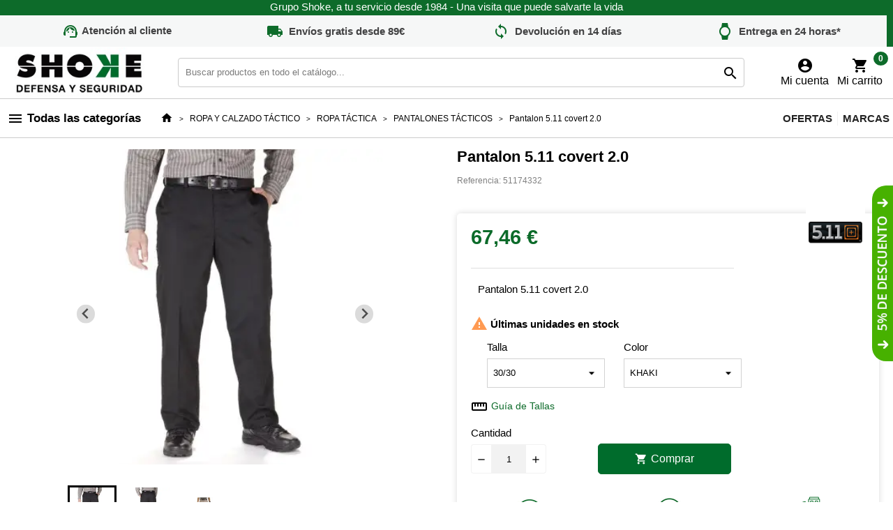

--- FILE ---
content_type: text/html; charset=utf-8
request_url: https://www.tiendashoke.es/pantalones-tacticos/pantalon-511-covert
body_size: 44635
content:

<!doctype html>
<html lang="es">

<head>
    
        
  <meta charset="utf-8">


  <meta http-equiv="x-ua-compatible" content="ie=edge">



  <link rel="canonical" href="https://www.tiendashoke.es/pantalones-tacticos/pantalon-511-covert">

  <title>Pantalones 5.11 algodón covert 2.0 | Ropa táctica</title>
    
      <link rel="manifest" href="/manifest.json">
  
  <meta name="description" content="Compra Pantalones 5.11 algodón covert 2.0. La mejor selección de ropa táctica está en la web policial y militar Tienda Shoke.">
      <meta name="robots" content="index">
    <meta name="referrer" content="origin-when-cross-origin">
  
   
    
  



  
        



  <meta name="viewport" content="width=device-width, initial-scale=1">



  <link rel="icon" type="image/vnd.microsoft.icon" href="https://www.tiendashoke.es/img/favicon.ico?1737018791">
  <link rel="shortcut icon" type="image/x-icon" href="https://www.tiendashoke.es/img/favicon.ico?1737018791">



  <link rel="preload" href="/themes/child_classicblinders/assets/fonts/material-icons.woff2" as="font" type="font/woff2" crossorigin>
      <link rel="stylesheet" href="https://www.tiendashoke.es/themes/child_classicblinders/assets/cache/theme-d8dd641030.css" type="text/css" media="all">
  



  

  <script type="text/javascript">
        var LS_Meta = {"v":"6.6.9"};
        var WIM_B2B_ID_GROUP_AUTONOMO = "6";
        var ec_ajax_path = "https:\/\/www.tiendashoke.es\/module\/easycarousels\/ajax?token=886ae5e1ca1766d348617275b1c38f2c";
        var ed_ajax_delay = "0";
        var isMobile = 0;
        var is_17 = true;
        var presta_prime_enable_auto_add = "0";
        var presta_prime_process_url = "https:\/\/www.tiendashoke.es\/module\/tfprimemembershippro\/primeprocess";
        var prestashop = {"cart":{"products":[],"totals":{"total":{"type":"total","label":"Total","amount":0,"value":"0,00\u00a0\u20ac"},"total_including_tax":{"type":"total","label":"Total (impuestos incl.)","amount":0,"value":"0,00\u00a0\u20ac"},"total_excluding_tax":{"type":"total","label":"Total (impuestos excl.)","amount":0,"value":"0,00\u00a0\u20ac"}},"subtotals":{"products":{"type":"products","label":"Subtotal","amount":0,"value":"0,00\u00a0\u20ac"},"discounts":null,"shipping":{"type":"shipping","label":"Transporte","amount":0,"value":""},"tax":null},"products_count":0,"summary_string":"0 art\u00edculos","vouchers":{"allowed":1,"added":[]},"discounts":[],"minimalPurchase":0,"minimalPurchaseRequired":""},"currency":{"id":1,"name":"Euro","iso_code":"EUR","iso_code_num":"978","sign":"\u20ac"},"customer":{"lastname":"","firstname":"","email":"","birthday":"0000-00-00","newsletter":"0","newsletter_date_add":"0000-00-00 00:00:00","optin":"0","website":null,"company":null,"siret":null,"ape":null,"is_logged":false,"gender":{"type":null,"name":null},"addresses":[]},"language":{"name":"Espa\u00f1ol (Spanish)","iso_code":"es","locale":"es-ES","language_code":"es","is_rtl":"0","date_format_lite":"d\/m\/Y","date_format_full":"d\/m\/Y H:i:s","id":1},"page":{"title":"","canonical":"https:\/\/www.tiendashoke.es\/pantalones-tacticos\/pantalon-511-covert","meta":{"title":"Pantalones 5.11 algod\u00f3n covert 2.0 | Ropa t\u00e1ctica","description":"Compra Pantalones 5.11 algod\u00f3n covert 2.0. La mejor selecci\u00f3n de ropa t\u00e1ctica est\u00e1 en la web policial y militar Tienda Shoke.","keywords":"Pantalones 5.11 algod\u00f3n covert 2.0, 5.11, Pantalones 5.11","robots":"index"},"page_name":"product","body_classes":{"lang-es":true,"lang-rtl":false,"country-ES":true,"currency-EUR":true,"layout-full-width":true,"page-product":true,"tax-display-enabled":true,"product-id-4898":true,"product-Pantalon 5.11 covert 2.0":true,"product-id-category-1503":true,"product-id-manufacturer-287":true,"product-id-supplier-0":true,"product-available-for-order":true},"admin_notifications":[]},"shop":{"name":"SHOKE","logo":"https:\/\/www.tiendashoke.es\/img\/shoke-logo-1620899768.jpg","stores_icon":"https:\/\/www.tiendashoke.es\/img\/logo_stores.png","favicon":"https:\/\/www.tiendashoke.es\/img\/favicon.ico"},"urls":{"base_url":"https:\/\/www.tiendashoke.es\/","current_url":"https:\/\/www.tiendashoke.es\/pantalones-tacticos\/pantalon-511-covert","shop_domain_url":"https:\/\/www.tiendashoke.es","img_ps_url":"https:\/\/www.tiendashoke.es\/img\/","img_cat_url":"https:\/\/www.tiendashoke.es\/img\/c\/","img_lang_url":"https:\/\/www.tiendashoke.es\/img\/l\/","img_prod_url":"https:\/\/www.tiendashoke.es\/img\/p\/","img_manu_url":"https:\/\/www.tiendashoke.es\/img\/m\/","img_sup_url":"https:\/\/www.tiendashoke.es\/img\/su\/","img_ship_url":"https:\/\/www.tiendashoke.es\/img\/s\/","img_store_url":"https:\/\/www.tiendashoke.es\/img\/st\/","img_col_url":"https:\/\/www.tiendashoke.es\/img\/co\/","img_url":"https:\/\/www.tiendashoke.es\/themes\/child_classicblinders\/assets\/img\/","css_url":"https:\/\/www.tiendashoke.es\/themes\/child_classicblinders\/assets\/css\/","js_url":"https:\/\/www.tiendashoke.es\/themes\/child_classicblinders\/assets\/js\/","pic_url":"https:\/\/www.tiendashoke.es\/upload\/","pages":{"address":"https:\/\/www.tiendashoke.es\/direccion","addresses":"https:\/\/www.tiendashoke.es\/direcciones","authentication":"https:\/\/www.tiendashoke.es\/login","cart":"https:\/\/www.tiendashoke.es\/carrito","category":"https:\/\/www.tiendashoke.es\/index.php?controller=category","cms":"https:\/\/www.tiendashoke.es\/index.php?controller=cms","contact":"https:\/\/www.tiendashoke.es\/contacto","discount":"https:\/\/www.tiendashoke.es\/vales","guest_tracking":"https:\/\/www.tiendashoke.es\/guest-tracking","history":"https:\/\/www.tiendashoke.es\/historial-pedidos","identity":"https:\/\/www.tiendashoke.es\/datos-personales","index":"https:\/\/www.tiendashoke.es\/","my_account":"https:\/\/www.tiendashoke.es\/mi-cuenta","order_confirmation":"https:\/\/www.tiendashoke.es\/order-confirmation","order_detail":"https:\/\/www.tiendashoke.es\/index.php?controller=order-detail","order_follow":"https:\/\/www.tiendashoke.es\/devoluciones","order":"https:\/\/www.tiendashoke.es\/pedido","order_return":"https:\/\/www.tiendashoke.es\/index.php?controller=order-return","order_slip":"https:\/\/www.tiendashoke.es\/vales-descuento","pagenotfound":"https:\/\/www.tiendashoke.es\/pagina-no-encontrada","password":"https:\/\/www.tiendashoke.es\/recuperar-password","pdf_invoice":"https:\/\/www.tiendashoke.es\/index.php?controller=pdf-invoice","pdf_order_return":"https:\/\/www.tiendashoke.es\/index.php?controller=pdf-order-return","pdf_order_slip":"https:\/\/www.tiendashoke.es\/index.php?controller=pdf-order-slip","prices_drop":"https:\/\/www.tiendashoke.es\/ofertas-armas-material-policial","product":"https:\/\/www.tiendashoke.es\/index.php?controller=product","search":"https:\/\/www.tiendashoke.es\/buscar","sitemap":"https:\/\/www.tiendashoke.es\/sitemap","stores":"https:\/\/www.tiendashoke.es\/tiendas","supplier":"https:\/\/www.tiendashoke.es\/proveedores","register":"https:\/\/www.tiendashoke.es\/login?create_account=1","order_login":"https:\/\/www.tiendashoke.es\/pedido?login=1"},"alternative_langs":[],"theme_assets":"\/themes\/child_classicblinders\/assets\/","actions":{"logout":"https:\/\/www.tiendashoke.es\/?mylogout="},"no_picture_image":{"bySize":{"small_default":{"url":"https:\/\/www.tiendashoke.es\/img\/p\/es-default-small_default.jpg","width":98,"height":98},"cart_default":{"url":"https:\/\/www.tiendashoke.es\/img\/p\/es-default-cart_default.jpg","width":125,"height":125},"home_default":{"url":"https:\/\/www.tiendashoke.es\/img\/p\/es-default-home_default.jpg","width":222,"height":222},"medium_default":{"url":"https:\/\/www.tiendashoke.es\/img\/p\/es-default-medium_default.jpg","width":393,"height":393},"large_default":{"url":"https:\/\/www.tiendashoke.es\/img\/p\/es-default-large_default.jpg","width":800,"height":800}},"small":{"url":"https:\/\/www.tiendashoke.es\/img\/p\/es-default-small_default.jpg","width":98,"height":98},"medium":{"url":"https:\/\/www.tiendashoke.es\/img\/p\/es-default-home_default.jpg","width":222,"height":222},"large":{"url":"https:\/\/www.tiendashoke.es\/img\/p\/es-default-large_default.jpg","width":800,"height":800},"legend":""}},"configuration":{"display_taxes_label":true,"display_prices_tax_incl":true,"is_catalog":false,"show_prices":true,"opt_in":{"partner":false},"quantity_discount":{"type":"discount","label":"Descuento unitario"},"voucher_enabled":1,"return_enabled":0},"field_required":[],"breadcrumb":{"links":[{"title":"SHOKE","url":"https:\/\/www.tiendashoke.es\/"},{"title":"ROPA Y CALZADO T\u00c1CTICO","url":"https:\/\/www.tiendashoke.es\/ropa-calzado-tactico"},{"title":"ROPA T\u00c1CTICA","url":"https:\/\/www.tiendashoke.es\/ropa-tactica"},{"title":"PANTALONES T\u00c1CTICOS","url":"https:\/\/www.tiendashoke.es\/pantalones-tacticos"},{"title":"Pantalon 5.11 covert 2.0","url":"https:\/\/www.tiendashoke.es\/pantalones-tacticos\/pantalon-511-covert"}],"count":5},"link":{"protocol_link":"https:\/\/","protocol_content":"https:\/\/"},"time":1764762092,"static_token":"8ac397b4e23bb92b11484a513d0355bb","token":"fff2813178792e9f1e016592ebe3cfdf","debug":false,"modules":{"wim_doofinderaddvariable":{"group":[{"id":1}],"default_group_id":false},"wim_netcore":[]}};
        var psemailsubscription_subscription = "https:\/\/www.tiendashoke.es\/module\/ps_emailsubscription\/subscription";
        var recargoequivalencia_update_product_url = "https:\/\/www.tiendashoke.es\/module\/recargoequivalencia\/ajaxupdate?PM_token=9b1858df8b4b741322898c5081e454cb&pm_ajax_product=1";
        var recargoequivalencia_update_url = "https:\/\/www.tiendashoke.es\/module\/recargoequivalencia\/ajaxupdate?PM_token=9b1858df8b4b741322898c5081e454cb&pm_ajax=1";
        var show_product_imgs = "1";
      </script>



  <script type="text/javascript">
var jpresta_cache_cookie_name = 'jpresta_cache_source_464b50835df72a651e3b18999d36dd52';
pcRunDynamicModulesJs = function() {
// Autoconf - 2022-08-17T12:08:00+02:00
// productcomments
if ($.fn.rating) $('input.star').rating();
if ($.fn.rating) $('.auto-submit-star').rating();
if ($.fn.fancybox) $('.open-comment-form').fancybox({'hideOnContentClick': false});
// ps_shoppingcart
setTimeout("prestashop.emit('updateCart', {reason: {linkAction: 'refresh'}, resp: {}});", 10);

// estimateddelivery
if (typeof displayProductEta === 'function') {displayProductEta();}
if (typeof ed_product_placement_init === 'function') {ed_product_placement_init(10);}


// cookiesplus
if (typeof cookieGdpr !== 'undefined') {cookieGdpr.init();}

// loyalty
if ($('#loyalty').length > 0 && typeof loadLoyalty === 'function') { loadLoyalty(); }
};</script><script type="text/javascript">


</script>
<script type="text/javascript">
         
    function loadNetCore(){
        //*if (is_Light_House()) return;
        if (document.readyState == 'complete'){
            setTimeout(function(){
                loadNetCoreAsync();
                console.log("netcore complete");
            }, 2000);
        } else {
            window.onload = function(){
                setTimeout(function(){
                    loadNetCoreAsync();
                    console.log("netcore onload");
                }, 2000);
            };
        }
    }
    //window.onload = function(){
    function loadNetCoreAsync(){
        asyncLoad('//cdnt.netcoresmartech.com/smartechclient-osjs-eu.js', function(){
            
            smartech('create', 'ADGMOT35CHFLVDHBJNIG50K96AP0MQ3FLCD2VT77SSO86PGQAKM0' );
            smartech('register', '2c134470ed729571d4ef5796f4e5e53b');
            
                        
            smartech('identify', '');
            smartech('dispatch', 'Page Browse',{
              'pageurl':"https://www.tiendashoke.es/pantalones-tacticos/pantalon-511-covert",
              'user_type':"b2c"            });
            
                      setTimeout(function(){
            
            if (typeof(netCoreIdentify) != 'undefined')
                netCoreIdentify();
            
                            netCoreProduct();
                        console.log("cargadaos eventos Netcore dinamicamente");
            inicializaNetCore(true);
          },1000);
        });
    };
</script>
<style>
            div#cookiesplus-modal,
        #cookiesplus-modal > div,
        #cookiesplus-modal p {
            background-color: #ECECEC !important;
        }
    
    
            #cookiesplus-modal .cookiesplus-accept {
            background-color: # #ECECEC !important;
        }
    
            #cookiesplus-modal .cookiesplus-accept {
            border: 1px solid #006c2c !important;
        }
    

            #cookiesplus-modal .cookiesplus-accept {
            color: #000000 !important;
        }
    
            #cookiesplus-modal .cookiesplus-accept {
            font-size: 16px !important;
        }
    
    
            #cookiesplus-modal .cookiesplus-more-information {
            background-color: #ECECEC !important;
        }
    
            #cookiesplus-modal .cookiesplus-more-information {
            border: 1px solid #006c2c !important;
        }
    
            #cookiesplus-modal .cookiesplus-more-information {
            color: #000000 !important;
        }
    
            #cookiesplus-modal .cookiesplus-more-information {
            font-size: 16px !important;
        }
    
    
            #cookiesplus-modal .cookiesplus-reject {
            background-color: #ECECEC !important;
        }
    
            #cookiesplus-modal .cookiesplus-reject {
            border: 1px solid #006c2c !important;
        }
    
            #cookiesplus-modal .cookiesplus-reject {
            color: #000000 !important;
        }
    
            #cookiesplus-modal .cookiesplus-reject {
            font-size: 16px !important;
        }
    
    
            #cookiesplus-modal .cookiesplus-save:not([disabled]) {
            background-color: #ECECEC !important;
        }
    
            #cookiesplus-modal .cookiesplus-save:not([disabled]) {
            border: 1px solid #006c2c !important;
        }
    
            #cookiesplus-modal .cookiesplus-save:not([disabled]) {
            color: #000000 !important;
        }
    
            #cookiesplus-modal .cookiesplus-save {
            font-size: 16px !important;
        }
    
    
            #cookiesplus-modal .cookiesplus-accept {
    border: 1px solid #006c2c !important;
    -webkit-tap-highlight-color: transparent !important;
    outline: none !important;
  background-color: transparent !important;
}
#gdpr_consent_checkbox [type="checkbox"]:not(:checked), #gdpr_consent_checkbox [type="checkbox"]:checked{
   left: unset !important;
   position: initial !important;
}
input#gdpr_consent_checkbox [type="checkbox"]:not(:checked), input#gdpr_consent_checkbox [type="checkbox"],
input#gdpr_consent_checkbox  [type="checkbox"]:checked {
    position: relative!important;
    left: 0!important;
    display: inline!important;
    min-width: 13px!important;
    visibility: visible!important
}
    
    #cookiesplus-tab {
                                    bottom: 0;
                left: 0;
                    
        
            }
</style>
<script data-keepinline='true'>
    window.dataLayer = window.dataLayer || [];
    function gtag() { dataLayer.push(arguments); }

    gtag('consent', 'default', {
        'ad_storage' : 'denied',
                'ad_user_data' : 'denied',
        'ad_personalization' : 'denied',
        'analytics_storage' : 'denied',
        'functionality_storage' : 'denied',
        'personalization_storage' : 'denied',
        'security_storage' : 'denied',
        'wait_for_update' : 1000
    });

    gtag('set', 'url_passthrough', false);
    gtag('set', 'ads_data_redaction', true);
</script>
<!--Module: ets_socicallogin -->
<script type="text/javascript">
    var ets_solo_callbackUrl = 'https://www.tiendashoke.es/module/ets_sociallogin/oauth';
</script>
<!--/Module: ets_socicallogin--><script>

function comprobarObservaciones(){
    var comprobante = "";
    if ((jQuery)('#onepagecheckoutps').length != 0) {
        comprobante = (jQuery)('[name="message"]');
    } else {
        comprobante = (jQuery)('[name="delivery_message"]');
    }
    if (comprobante.length != 0) {
        limitarObservaciones(comprobante);
    }
}

function limitarObservaciones(comprobante){
    if(comprobante){ // SI EXISTE 
        if ((jQuery)('.originalTextareaInfo').length == 0) {
            var options2 = {
               'maxCharacterSize': 69,
               'originalStyle': 'originalTextareaInfo',
               'warningStyle' : 'warningTextareaInfo',
               'warningNumber': 10,
               'displayFormat': '#input caracteres | #left caracteres restantes | #words palabras'
            };
            comprobante.textareaCount(options2);
        }
    }
}


</script>
<style>
            :root {
                --dbmenu_color: #232323;
                --dbmenu_color_hover: #0c6b2a;
            }
        </style><!-- ProductVideo vars -->
<script type="text/javascript">
        var pv_force_thumb_size = 0;
        var pv_disable_autosize = 0;
        var pv_disable_replace = 0;
        var pv_disable_img_hide = 0;
        var pv_hide_image_container = 0;
        var pv_side_position = 2;
        var pv_thumb_add_width = 0;
        var pv_image_zindex = 999;
        var pv_load_delay = 0;
        var pv_deep_select = 0;
        var pv_thumb_dir = 0;
        var pv_default = 1;
        var pv_auto = 0;
        var pv_limit = 0;
        var pv_click_to_activate = 0;
        var pv_custom_img_slider_refresh = 0;
        var pv_custom_slider_sync = 0;
        var pv_rel = 0;
        var pv_cont = 1;
        var pv_info = 0;
        var pv_priv = 0;
        var pv_loop = 1;
        var pv_pos = 1;
        var pv_vim_portrait = 1;
        var PV_VIM_MUTED = 0;
        var pv_vim_loop = 1;
        var pv_vim_byline = 1;
        var pv_vim_badge = 1;
        var pv_vim_title = 1;
        var pv_vim_autoplay = 1;
        var pv_force_hide_preview = 0;
        var pv_force_button = 0;
        var pv_force_controls = 0;
        var pv_force_close = 0;
        var pv_no_padding = 0;
        var pv_fancy_link = 1;
            var pv_main_image = '';
        var pv_image_container = '';
        var pv_videoholder_placement = '';
        var pv_clt = 'li';
        var pv_custom_img_slider = '0';
        var pv_custom_img_slider_selector = '';
        var pv_custom_main_img_slider_selector = '';
        var pv_click_behaviour_type = 'mousedown';
        var pv_list_cust_holder = '';
        var pv_list_cust_button_holder = '';
        var pv_list_cust_button_insert = '1';
        var pv_list_cust_filter = '';
        var pv_list_cust_selector = '';
        var pv_vim_color = '#00adef';
        var pv_burl = '/';
            var pv_thumb_before = '';         var pv_thumb_after = '';         var pv_custom_main_img_slider_pre = '';         var pv_custom_main_img_slider_post = '';          
    var pv_video_list = false;
    
    </script>
<!-- Video Microdata Start -->
<!-- Video Microdata End -->
<style>
    :root {
                --font_primary: sans-serif;
        --font_second: sans-serif;
                --primary_color: #0d6b2a;
        --second_color: ;
        --background: ;
        --color_font: #000000;
        --color_link: #0d6b2a;
        --color_hover: #000000;

        --button_p_bk: #0d6b2a;
        --button_p_color: #ffffff;
        --button_p_bk_hover: #0d6b2a;
        --button_p_color_hover: #ffffff;
        --button_s_bk: ;
        --button_s_color: ;
        --button_s_bk_hover: ;
        --button_s_color_hover: ;

        --topbar_bk: #0d6b2a;
        --topbar_color: #ffffff;
        --topbar_link: #000;
        --topbar_hover: #7a7a7a;
        --header_bk: ;
        --header_color: ;
        --header_link: #000000;
        --header_hover: #000000;
        --search_bk: ;
        --seach_color: ;

        --prefooter_bk: ;
        --prefooter_color: #fff;
        --prefooter_link: ;
        --prefooter_hover: ;
        --footer_bk: ;
        --footer_color: #000;
        --footer_link: ;
        --footer_hover: ;
    }
</style><meta name="generator" content="Powered by Creative Slider 6.6.9 - Multi-Purpose, Responsive, Parallax, Mobile-Friendly Slider Module for PrestaShop." />
<style>
    .stick_header {
        position: fixed !important;
        top: 0px;
        z-index: 99999;
        margin-left: 0px;
        /*transition: all 0.4s ease;*/
        opacity: 1;
            }

    .stick_product_box {
        position: fixed !important;
        z-index: 999;
        /*transition: all 0.4s ease;*/
        padding-top: 0px !important;
        opacity: 0.9;
                    }

    .stick_menu {
        position: fixed !important;
        z-index: 99999;
        /*transition: all 0.4s ease;*/
        padding-top: 0px !important;
        width: 1200px !important;
        top: 0px !important;
        opacity: 1;
        
    }

    .stick_menu_resp {
        position: fixed !important;
        z-index: 99999;
        /*transition: all 0.4s ease;*/
        padding-top: 0px !important;
        opacity: 0.1;
            }

    .stick_cart {
        position: fixed !important;
        z-index: 99999;
        /*transition: all 0.4s ease;*/
        padding-top: 0px !important;
        opacity: 0.9;
            }

    
    .stick_filters {
        position: fixed !important;
        z-index: 99999;
        /*transition: all 0.4s ease;*/
        opacity: 0.9;
                    background-color: #ffffff;
            }

            /*
.stick_header {
    padding-top: 20px !important;
}*/
    </style>

<script type="text/javascript">
    var sticky_header = "1";
    var sticky_menu_resp = "1";
    var sticky_menu = "";
    var sticky_cart = "";
    var sticky_product_box = "1";
    var sticky_filters = "";

    if (sticky_header) {
        var header_selector = "header#header";
    }

    if (sticky_cart) {
        var cart_selector = "#_desktop_cart";
    }

    if (sticky_product_box) {
        var product_box_selector = ".box-info-product";
    }

    if (sticky_menu) {
        var menu_selector = ".dbmenu";
    }

    if (sticky_filters) {
        var filters_selector = "#search_filters_wrapper";
    }

    if (sticky_menu_resp) {
        var menu_resp_selector = "#block_top_menu";
    }

    var sticky_menu_top = "";
    var sticky_menu_resp_top = "100";
    var sticky_cart_top = "0";
    var sticky_cart_right = "0";
    var sticky_filters_height = "500";
    var sticky_filters_width = "270";

    var position_menu = 0;
    var position_header = 0;
    var position_cart_right = 0;
    var position_cart_top = 0;
    var top_origin_cart = 0;
    var height_header = 0;
    var product_box_position = 0;
    var position_product_box_right = 0;
    var product_box_width_origin = 0;
    var position_filters = 0;
    var filters_height_origin = 0;
    var filters_width_origin = 0;
    var height_filter = 0;
</script><script src='https://www.paypal.com/sdk/js?client-id=AcntMRy0nVuX1-Sfyf7hkX6W6AWvLEje-6AnDydzj2v4BnkCERQkEk8qte_vLxwDkwF691mePpHovyhI&amp;currency=EUR&amp;components=messages' data-namespace="PayPalSDK"></script><!-- START OF DOOFINDER SCRIPT -->
  <script>
    const UpdateCardHook = {
        mounted() {
            this.changeResults = () => {
                    const dfPricing = document.querySelectorAll('.dfd-card-pricing');
                    var dfGroup = 1;

                      var allDfGroup = prestashop.modules.wim_doofinderaddvariable.group;
                      var dfPricingGroups =[];
                      var dfGroupPrice=prestashop.modules.wim_doofinderaddvariable.default_group_id;

                    if(!dfGroupPrice) dfGroupPrice = 1;

                    if((typeof prestashop.modules.wim_doofinderaddvariable != "undefined") && (typeof prestashop.modules.wim_doofinderaddvariable.group != "undefined")){
                      dfGroup = prestashop.modules.wim_doofinderaddvariable.group.every(function(group){
                                                                                                  return group.isPriceVisibility == 1;
                                                                                              });
                    }

                    for (let i = 0; i < allDfGroup.length; i++) { 
                        var id=allDfGroup[i].id;
                        var selector=document.querySelectorAll('.dfd-card-price_group_'+id);
                        if(selector.length){
                            dfPricingGroups['dfPricing'+id] = selector;
                        }
                    }

                    for (let i = 0; i < dfPricing.length; i++) {    
                        if(dfGroup == 0){
                            dfPricing[i].hidden=true;
                        }
                        if(typeof dfPricingGroups['dfPricing'+dfGroupPrice] != "undefined"){
                            if(typeof dfPricingGroups['dfPricing'+dfGroupPrice][i] != "undefined"){
                                dfPricing[i].hidden=true;
                                dfPricingGroups['dfPricing'+dfGroupPrice][i].hidden=false;
                            }
                        }
                    }
                }
        },
        updated(){
            this.changeResults();
        }
    };

  const dfLayerOptions={
    installationId:"778f1db3-4aa8-45f3-8015-c2223cbd766b",
    zone:"eu1",
    language:"es",
    currency:"EUR",
    hooks: {
        Carousel: UpdateCardHook,
        Results: UpdateCardHook
        }    
    };
    (function (l, a, y, e, r, s) {
      r = l.createElement(a); r.onload = e; r.async = 1; r.src = y;
      s = l.getElementsByTagName(a)[0]; s.parentNode.insertBefore(r, s);
    })(document, 'script', 'https://cdn.doofinder.com/livelayer/1/js/loader.min.js', function () {
        //doofinderLoader.load(dfLayerOptions);
    });

    let closeDoofinderLayer = () => {
      document.querySelector('button[dfd-click="close-layer"').click();
    }

    document.addEventListener('doofinder.cart.add', function(event) {

      const checkIfCartItemHasVariation = (cartObject) => {
        return (cartObject.item_id === cartObject.grouping_id) ? false : true;
      }

      /**
      * Returns only ID from string
      */
      const sanitizeVariationID = (variationID) => {
        return variationID.replace(/\D/g, "")
      }

      doofinderManageCart({
        cartURL          : "https://www.tiendashoke.es/carrito",  //required for prestashop 1.7, in previous versions it will be empty.
        cartToken        : "8ac397b4e23bb92b11484a513d0355bb",
        productID        : checkIfCartItemHasVariation(event.detail) ? event.detail.grouping_id : event.detail.item_id,
        customizationID  : checkIfCartItemHasVariation(event.detail) ? sanitizeVariationID(event.detail.item_id) : 0,   // If there are no combinations, the value will be 0
        cuantity         : event.detail.amount,
      });
    });    
  </script>
<!-- END OF DOOFINDER SCRIPT -->
<script type="text/javascript">
    
        var HiFaq = {
            psv: 1.7,
            search_url: 'https://www.tiendashoke.es/faq/search/',
            key: '34de331e17ccd8fe463c85a7b077dadd',
            mainUrl: 'https://www.tiendashoke.es/faq'
        }
    
</script>

<style type="text/css">
    
        .hi-faq-top-search-container {
            background-color: #2fb5d2;
        }
    
    
</style>


<script type="text/javascript">
    var staticurl = "static-eu.oct8ne.com/api/v2/oct8ne.js";
    var oct8ne = document.createElement("script");
    oct8ne.type = "text/javascript";
    oct8ne.src =
            (document.location.protocol == "https:" ? "https://" : "http://")
            + staticurl
            + '?' + (Math.round(new Date().getTime() / 86400000));
    oct8ne.async = true;
    oct8ne.license = "2C2617E3B39E053EE6C1D989B1605A06";
    oct8ne.server = "backoffice-eu.oct8ne.com/";
    oct8ne.baseUrl = "//www.tiendashoke.es";
    oct8ne.checkoutUrl = "//www.tiendashoke.es/pedido";
    oct8ne.loginUrl = "//www.tiendashoke.es/login";
    oct8ne.checkoutSuccessUrl = "//www.tiendashoke.es/order-confirmation";
    oct8ne.locale = "es";
    oct8ne.currencyCode = "EUR";	
    oct8ne.platform = "prestashop";	
    oct8ne.apiVersion = "2.5";	
    oct8ne.onProductAddedToCart = function(productId) {
        if (typeof ajaxCart != 'undefined'){
            ajaxCart.refresh();
        }
    };

 

    oct8ne.currentProduct = {
            id: "4898",
            thumbnail: "https://www.tiendashoke.es/14026/pantalon-511-covert.jpg"
    };
    insertOct8ne();
  
    function insertOct8ne() {
        if (!window.oct8neScriptInserted) {
            var s = document.getElementsByTagName("script")[0];
            s.parentNode.insertBefore(oct8ne, s);
            window.oct8neScriptInserted = true;
        }
    }   
</script>


<script defer charset="utf-8" src="https://widgets.rr.skeepers.io/product/f2801a02-ec8b-bf34-95ac-8b6f88ec915b/4162d579-026b-46ff-80fd-20d244db0712.js"></script>
<script src="https://app.lighthousefeed.com/assets/js/lthfeed-script.js"></script>
<script>
	lthfeed.init({ key: "41df805e54204af5b0bfaf05e0f31f4e", storeType: "prestashop", orderConfirmationUrl: "order-confirmation" });
</script>
<script type="text/javascript">
    var ed_refresh_delay = 0;
    var ed_hour = 'horas';
    var ed_minute = 'minutos';
    var ed_hours = 'horas';
    var ed_minutes = 'minutos';
    var ed_and = 'y';
    var ed_refresh = 'Límite de picking alcanzado, por favor refresca el navegador para ver las nuevas opciones';
    /*var ed_has_combi = ; */
    var ed_placement = 8;
    var ed_custom_sel = unescapeHTML('');
    var ed_custom_ins = '2';
    var ed_sm = 1;
    var ed_in_modal = 0;
    var front_ajax_url = 'https://www.tiendashoke.es/module/estimateddelivery/AjaxRefresh?token=137f1768abc5d35593f5ce12062d3f62&ajax=1';     var front_ajax_cart_url = 'https://www.tiendashoke.es/module/estimateddelivery/AjaxCart?token=137f1768abc5d35593f5ce12062d3f62&amp;ajax=1';
    var ps_version = '17';
    var ed_display_option = 0;


    function unescapeHTML(html) {
        var doc = new DOMParser().parseFromString(html, 'text/html');
        return doc.documentElement.textContent;
    }
</script>
<script>
    var SequraConfigParams = {
        merchant: "tiendashoke",
        assetKey: "PtSsFWQ6Yb",
        products: [],
        scriptUri: "https://live.sequracdn.com/assets/sequra-checkout.min.js",
        decimalSeparator: ',',
        thousandSeparator: '.',
        locale: 'es',
        currency: 'EUR'
    };

            SequraConfigParams.products.push("pp3");
    
    
    (function(i, s, o, g, r, a, m) {
        i['SequraConfiguration'] = g;
        i['SequraOnLoad'] = [];
        i[r] = {};
        i[r][a] = function(callback) { i['SequraOnLoad'].push(callback); };
        (a = s.createElement(o)), (m = s.getElementsByTagName(o)[0]);
        a.async = 1;
        a.src = g.scriptUri;
        m.parentNode.insertBefore(a, m);
    })(window, document, 'script', SequraConfigParams, 'Sequra', 'onLoad');
    

    var SequraWidgetFacade = {
        widgets: [
        {
            product: 'pp3',
            dest: '.current-price',
            theme: '{"alignment":"left","amount-font-bold":"true","amount-font-color":"#139f09","amount-font-size":"16","background-color":"","border-color":"#65ac4d","border-radius":"","branding":"default","class":"","font-color":"#030303","link-font-color":"#2ec011","link-underline":"true","no-costs-claim":"","size":"M","starting-text":"only","type":"text","version":"v2"}',
            reverse: '0',
            campaign: '',
            priceSel: '.product-prices  .current-price',
            minAmount: 0,
            maxAmount: null,
        },
                ],
        miniWidgets: [
                ],
        
        ...SequraConfigParams,
        mutationObserver: null,
        forcePriceSelector: true,
        presets: {
            L: '{"alignment":"left"}',
            R: '{"alignment":"right"}',
            legacy: '{"type":"legacy"}',
            legacyL: '{"type":"legacy","alignment":"left"}',
            legacyR: '{"type":"legacy","alignment":"right"}',
            minimal: '{"type":"text","branding":"none","size":"S","starting-text":"as-low-as"}',
            minimalL: '{"type":"text","branding":"none","size":"S","starting-text":"as-low-as","alignment":"left"}',
            minimalR: '{"type":"text","branding":"none","size":"S","starting-text":"as-low-as","alignment":"right"}'
        },

        init: function () {
            // Remove duplicated objects from this.widgets.
            const uniqueWidgets = [];
            this.widgets.forEach(widget => {
                Object.keys(widget).forEach(key => {
                    if (typeof widget[key] === 'string') {
                        widget[key] = this.decodeEntities(widget[key]);
                    }
                });

                if (!uniqueWidgets.some(w => w.price_src === widget.price_src && w.dest === widget.dest && w.product === widget.product && w.theme === widget.theme && w.reverse === widget.reverse && w.campaign === widget.campaign)) {
                    uniqueWidgets.push(widget);
                }
            });
            this.widgets = uniqueWidgets;
        },
        getText: function(selector) {
            return selector && document.querySelector(selector) ? document.querySelector(selector).textContent :
                "0";
        },
        nodeToCents: function(node) {
            return this.textToCents(node ? node.textContent : "0");
        },
        selectorToCents: function(selector) {
            return this.textToCents(this.getText(selector));
        },
        decodeEntities: function(encodedString) {
            if (!encodedString.match(/&(nbsp|amp|quot|lt|gt|#\d+|#x[0-9A-Fa-f]+);/g)) {
                return encodedString;
            }
            const elem = document.createElement('div');
            elem.innerHTML = encodedString;
            return elem.textContent;
        },
        textToCents: function(text) {
            const thousandSeparator = this.decodeEntities(this.thousandSeparator);
            const decimalSeparator = this.decodeEntities(this.decimalSeparator);

            text = text.replace(/^\D*/, '').replace(/\D*$/, '');
            if (text.indexOf(decimalSeparator) < 0) {
                text += decimalSeparator + '00';
            }
            return this.floatToCents(
                parseFloat(
                    text
                    .replace(thousandSeparator, '')
                    .replace(decimalSeparator, '.')
                )
            );
        },
        floatToCents: function(value) {
            return parseInt(value.toFixed(2).replace('.', ''), 10);
        },
        refreshComponents: function() {
            Sequra.onLoad(
                function() {
                    Sequra.refreshComponents();
                }
            );
        },
        getPriceSelector: function (widget) {
            // In PrestaShop the price is always shown in the same selector, regardless of the product type.
            return widget.priceSel;
        },

        /**
         * Search for child elements in the parentElem that are targets of the widget
         * @param {object} parentElem DOM element that may contains the widget's targets
        * @param {object} widget  Widget object
        * @param {string} observedAt Unique identifier to avoid fetch the same element multiple times
        * @returns {array} Array of objects containing the target elements and a reference to the widget
        */
        getWidgetTargets: function (parentElem, widget, observedAt) {
            const targets = [];
            if (widget.dest) {
                const children = parentElem.querySelectorAll(widget.dest);
                const productObservedAttr = 'data-sequra-observed-' + widget.product;
                for (const child of children) {
                    if (child.getAttribute(productObservedAttr) == observedAt) {
                        continue;// skip elements that are already observed in this mutation.
                    }
                    child.setAttribute(productObservedAttr, observedAt);
                    targets.push({ elem: child, widget });
                }
            }
            return targets;
        },

        /**
         * Search for child elements in the parentElem that are targets of the widget
         * @param {object} widget  Widget object
        * @returns {array} Array of objects containing the target elements and a reference to the widget
        */
        getMiniWidgetTargets: function (widget) {
            const targets = [];
            if (widget.dest) {
                const children = document.querySelectorAll(widget.dest);
                const prices = document.querySelectorAll(widget.priceSel);
                const priceObservedAttr = 'data-sequra-observed-price-' + widget.product;

                for (let i = 0; i < children.length; i++) {
                    const child = children[i];

                    const priceElem = 'undefined' !== typeof prices[i] ? prices[i] : null;
                    const priceValue = priceElem ? this.nodeToCents(priceElem) : null;

                    if (null === priceValue || child.getAttribute(priceObservedAttr) == priceValue) {
                        continue;
                    }
                    child.setAttribute(priceObservedAttr, priceValue);
                    targets.push({ elem: child, priceElem, widget });
                }
            }
            return targets;
        },

        /**
        * Get an unique identifier to avoid fetch the same element multiple times
        * @returns {number} The current timestamp
        */
        getObservedAt: () => Date.now(),

        removeWidgetsOnPage: function () {
            if (this.mutationObserver) {
                this.mutationObserver.disconnect();
            }
            document.querySelectorAll('.sequra-promotion-widget').forEach(widget => widget.remove());
            if (this.mutationObserver) {
                this.mutationObserver.observe(document, { childList: true, subtree: true });
            }
        },

        /**
         * Draw the missing or outdated widgets in the page.
         */
        refreshWidgets: function () {
            const targets = [];
            for (const widget of this.widgets) {
                const widgetTargets = this.getWidgetTargets(document, widget, this.getObservedAt());
                targets.push(...widgetTargets);
            }
            for (const miniWidget of this.miniWidgets) {
                const widgetTargets = this.getMiniWidgetTargets(miniWidget);
                targets.push(...widgetTargets);
            }

            targets.forEach(target => {
                const { elem, widget } = target;
                this.isMiniWidget(widget) ? this.drawMiniWidgetOnElement(widget, elem, target.priceElem) : this.drawWidgetOnElement(widget, elem);
            });
        },

        /**
         * Paint the widgets in the page and observe the DOM to refresh the widgets when the page changes.
         * @param {boolean} forcePriceSelector If true, the price selector will be forced to the simple product price selector.
        */
        drawWidgetsOnPage: function (forcePriceSelector = true) {
            if (!this.widgets.length && !this.miniWidgets.length) {
                return;
            }

            if (this.mutationObserver) {
                this.mutationObserver.disconnect();
            }

            this.forcePriceSelector = forcePriceSelector;

            this.refreshWidgets();

            // Then, observe the DOM to refresh the widgets when the page changes.
            this.mutationObserver = new MutationObserver((mutations) => {
                this.mutationObserver.disconnect();// disable the observer to avoid multiple calls to the same function.
                for (const mutation of mutations) {
                    if (['childList', 'subtree', 'characterData'].includes(mutation.type)) {
                        this.refreshWidgets();
                        break;
                    }
                }
                this.mutationObserver.observe(document, { childList: true, subtree: true, characterData: true }); // enable the observer again.
            });

            this.mutationObserver.observe(document, { childList: true, subtree: true, characterData: true });
        },

        isMiniWidget: function (widget) {
            return this.miniWidgets.indexOf(widget) !== -1;
        },

        isAmountInAllowedRange: function (widget, cents) {
            if ('undefined' !== typeof widget.minAmount && widget.minAmount && cents < widget.minAmount) {
                return false;
            }
            if ('undefined' !== typeof widget.maxAmount && widget.maxAmount && widget.maxAmount < cents) {
                return false;
            }
            return true;
        },

        drawMiniWidgetOnElement: function (widget, element, priceElem) {
            if (!priceElem) {
                const priceSrc = this.getPriceSelector(widget);
                priceElem = document.querySelector(priceSrc);
                if (!priceElem) {
                    console.error(priceSrc + ' is not a valid css selector to read the price from, for seQura mini-widget.');
                    return;
                }
            }
            const cents = this.nodeToCents(priceElem);

            const className = 'sequra-educational-popup';
            const modifierClassName = className + '--' + widget.product;

            const oldWidget = element.parentNode.querySelector('.' + className + '.' + modifierClassName);
            if (oldWidget) {
                if (cents == oldWidget.getAttribute('data-amount')) {
                    return; // no need to update the widget, the price is the same.
                }

                oldWidget.remove();// remove the old widget to draw a new one.
            }

            if (!this.isAmountInAllowedRange(widget, cents)) {
                return;
            }

            const widgetNode = document.createElement('small');
            widgetNode.className = className + ' ' + modifierClassName;
            widgetNode.setAttribute('data-amount', cents);
            widgetNode.setAttribute('data-product', widget.product);

            const creditAgreements = Sequra.computeCreditAgreements({ amount: cents, product: widget.product })[widget.product];
            let creditAgreement = null
            do {
                creditAgreement = creditAgreements.pop();
            } while (cents < creditAgreement.min_amount.value && creditAgreements.length > 1);
            if (cents < creditAgreement.min_amount.value && !widget.messageBelowLimit) {
                return;
            }

            if (cents >= creditAgreement.min_amount.value) {
                widgetNode.innerText = widget.message.replace('%s', creditAgreement.instalment_total.string);
            } else {
                if (!widget.messageBelowLimit) {
                    return;
                }
                widgetNode.innerText = widget.messageBelowLimit.replace('%s', creditAgreement.min_amount.string);
            }

            if (element.nextSibling) {//Insert after
                element.parentNode.insertBefore(widgetNode, element.nextSibling);
                this.refreshComponents();
            } else {
                element.parentNode.appendChild(widgetNode);
            }

        },

        drawWidgetOnElement: function (widget, element) {
            const priceSrc = this.getPriceSelector(widget);
            const priceElem = document.querySelector(priceSrc);
            if (!priceElem) {
                console.error(priceSrc + ' is not a valid css selector to read the price from, for seQura widget.');
                return;
            }
            const cents = this.nodeToCents(priceElem);

            const className = 'sequra-promotion-widget';
            const modifierClassName = className + '--' + widget.product;

            const oldWidget = element.parentNode.querySelector('.' + className + '.' + modifierClassName);
            if (oldWidget) {
                if (cents == oldWidget.getAttribute('data-amount')) {
                    return; // no need to update the widget, the price is the same.
                }

                oldWidget.remove();// remove the old widget to draw a new one.
            }

            if (!this.isAmountInAllowedRange(widget, cents)) {
                return;
            }

            const promoWidgetNode = document.createElement('div');
            promoWidgetNode.className = className + ' ' + modifierClassName;
            promoWidgetNode.setAttribute('data-amount', cents);
            promoWidgetNode.setAttribute('data-product', widget.product);

            const theme = this.presets[widget.theme] ? this.presets[widget.theme] : widget.theme;
            try {
                const attributes = JSON.parse(theme);
                for (let key in attributes) {
                    promoWidgetNode.setAttribute('data-' + key, "" + attributes[key]);
                }
            } catch (e) {
                promoWidgetNode.setAttribute('data-type', 'text');
            }

            if (widget.campaign) {
                promoWidgetNode.setAttribute('data-campaign', widget.campaign);
            }
            if (widget.registrationAmount) {
                promoWidgetNode.setAttribute('data-registration-amount', widget.registrationAmount);
            }

            if (element.nextSibling) {
                element.parentNode.insertBefore(promoWidgetNode, element.nextSibling);
                this.refreshComponents();
            } else {
                element.parentNode.appendChild(promoWidgetNode);
            }
        }
    };
    
    document.addEventListener('DOMContentLoaded', () => {
        SequraWidgetFacade.init()
        Sequra.onLoad(() => {
            SequraWidgetFacade.drawWidgetsOnPage();

            if(typeof prestashop != 'undefined' && !!prestashop.on) {
                const drawWidgetsAfterTimeout = function(){
                    setTimeout(function(){
                        SequraWidgetFacade.drawWidgetsOnPage();
                    }, 500);
                };

                prestashop.on('updateFacets', drawWidgetsAfterTimeout);
                prestashop.on('updateCart', drawWidgetsAfterTimeout);
            }
        });
    });
</script>
                <script type="application/ld+json">{
                    "@context":"https://schema.org",
                    "@type":"BreadcrumbList",
                        "itemListElement": [
                        {
                            "@type": "ListItem",
                            "position": 0,
                            "name": "SHOKE",
                            "item": "https://www.tiendashoke.es/"
                        },
                      {
                    "@type": "ListItem",
                    "position": 1,
                    "name": "ROPA Y CALZADO TÁCTICO",
                    "item": "https://www.tiendashoke.es/ropa-calzado-tactico"
                },  {
                    "@type": "ListItem",
                    "position": 2,
                    "name": "ROPA TÁCTICA",
                    "item": "https://www.tiendashoke.es/ropa-tactica"
                },  {
                    "@type": "ListItem",
                    "position": 3,
                    "name": "PANTALONES TÁCTICOS",
                    "item": "https://www.tiendashoke.es/pantalones-tacticos"
                },
                                {
                                    "@type": "ListItem",
                                    "position": 4,
                                    "name": "Pantalon 5.11 covert 2.0",
                                    "item": "https://www.tiendashoke.es/pantalones-tacticos/pantalon-511-covert"
                                }
                            
                        ]
                }</script><script type="application/ld+json">{
                    "@context": "https://schema.org",
                    "@type": "Product",
                    "description": "Pantalon 5.11 covert 2.0",
                    "name": "Pantalon 5.11 covert 2.0",
                    "image": ["https:\/\/www.tiendashoke.es\/14026-large_default\/pantalon-511-covert.jpg","https:\/\/www.tiendashoke.es\/14027-large_default\/pantalon-511-covert.jpg","https:\/\/www.tiendashoke.es\/14028-large_default\/pantalon-511-covert.jpg"],
                    "brand": {
                        "@type": "Brand",
                        "name": "511",
                        "url": "https://www.tiendashoke.es/marcas/511"
                    },
                    "category": "PANTALONES TÁCTICOS",
                    "alternateName": "Compra Pantalon 5.11 covert 2.0 a buen precio",
                    "url": "https://www.tiendashoke.es/pantalones-tacticos/pantalon-511-covert",
                        "offers": {    		
                            "@type": "offer",
                            "price": "67.46",
                            "priceCurrency": "EUR", 
                            "itemOffered": "Pantalon 5.11 covert 2.0",
                            "availability": "http://schema.org/InStock", 
                            "priceValidUntil": "2035-12-31",
                            "itemCondition":"http://schema.org/NewCondition", 
                            "url": "https://www.tiendashoke.es/pantalones-tacticos/pantalon-511-covert",
                            
            "shippingDetails": {
                "@type": "OfferShippingDetails",
                "shippingRate": {
                    "@type": "MonetaryAmount",
                    "value": 3.5,
                    "currency": "EUR"
                },
                "shippingDestination": {
                    "@type": "DefinedRegion",
                    "addressCountry": "ES"
                },
                "deliveryTime": {
                    "@type": "ShippingDeliveryTime",
                    "handlingTime": {
                        "@type": "QuantitativeValue",
                        "minValue": 1,
                        "maxValue": 2,
                        "unitCode": "d"
                    },
                    "transitTime": {
                        "@type": "QuantitativeValue",
                        "minValue": 2,
                        "maxValue": 4,
                        "unitCode": "d"
                    }
                }
            }
        ,
                            "hasMerchantReturnPolicy": [
                                {
                                    "@type": "MerchantReturnPolicy",
                                    "applicableCountry": "ES",
                                    "returnPolicyCategory": "https://schema.org/MerchantReturnFiniteReturnWindow",
                                    "merchantReturnDays": 14,
                                    "returnMethod": "https://schema.org/ReturnByMail",
                                    "returnFees": "https://schema.org/ReturnShippingFees",
                                    "returnShippingFeesAmount": {
                                    "@type": "MonetaryAmount",
                                    "value": 7.90,
                                    "currency": "EUR"
                                    },
                                    "merchantReturnLink": "https://www.tiendashoke.es/armeria/condiciones-de-compra"
                                },
                                {
                                    "@type": "MerchantReturnPolicy",
                                    "applicableCountry": "PT",
                                    "returnPolicyCategory": "https://schema.org/MerchantReturnFiniteReturnWindow",
                                    "merchantReturnDays": 14,
                                    "returnMethod": "https://schema.org/ReturnByMail",
                                    "returnFees": "https://schema.org/ReturnShippingFees",
                                    "returnShippingFeesAmount": {
                                    "@type": "MonetaryAmount",
                                    "value": 12.50,
                                    "currency": "EUR"
                                    },
                                    "merchantReturnLink": "https://www.tiendashoke.es/armeria/condiciones-de-compra"
                                }
                            ]
                        },"sku": "51174332"}</script><!-- prestawp -->
<style type="text/css">
    </style>
<script src="https://www.paypal.com/sdk/js?client-id=Aay9DbcTUhkieyN3eSYPwVVX-YAWLaEhbi38URr1T3HtjbcoawM2g1GdEyGIS8FuQ6ldg83GKG7ZeW-U&currency=EUR&components=messages,buttons&enable-funding=paylater"></script>


    <meta id="js-rcpgtm-tracking-config" data-tracking-data="%7B%22bing%22%3A%7B%22tracking_id%22%3A%22%22%2C%22feed_prefix%22%3A%22%22%2C%22feed_variant%22%3A%22%22%7D%2C%22context%22%3A%7B%22browser%22%3A%7B%22device_type%22%3A1%7D%2C%22localization%22%3A%7B%22id_country%22%3A6%2C%22country_code%22%3A%22ES%22%2C%22id_currency%22%3A1%2C%22currency_code%22%3A%22EUR%22%2C%22id_lang%22%3A1%2C%22lang_code%22%3A%22es%22%7D%2C%22page%22%3A%7B%22controller_name%22%3A%22product%22%2C%22products_per_page%22%3A24%2C%22category%22%3A%5B%5D%2C%22search_term%22%3A%22%22%7D%2C%22shop%22%3A%7B%22id_shop%22%3A1%2C%22shop_name%22%3A%22Shoke%22%2C%22base_dir%22%3A%22https%3A%2F%2Fwww.tiendashoke.es%2F%22%7D%2C%22tracking_module%22%3A%7B%22module_name%22%3A%22rcpgtagmanager%22%2C%22checkout_module%22%3A%7B%22module%22%3A%22default%22%2C%22controller%22%3A%22order%22%7D%2C%22service_version%22%3A%2217%22%2C%22token%22%3A%2226f73758d5a3ccde9c5a66a7db55d66e%22%7D%2C%22user%22%3A%5B%5D%7D%2C%22criteo%22%3A%7B%22tracking_id%22%3A%22%22%2C%22feed_prefix%22%3A%22%22%2C%22feed_variant%22%3A%22%22%7D%2C%22facebook%22%3A%7B%22tracking_id%22%3A%22%22%2C%22feed_prefix%22%3A%22%22%2C%22feed_variant%22%3A%22%22%7D%2C%22ga4%22%3A%7B%22tracking_id%22%3A%22G-X6QT2P5RMK%22%2C%22is_data_import%22%3Afalse%7D%2C%22gads%22%3A%7B%22tracking_id%22%3A%22348887822%22%2C%22merchant_id%22%3A%22331247127%22%2C%22conversion_labels%22%3A%7B%22create_account%22%3A%22%22%2C%22product_view%22%3A%22%22%2C%22add_to_cart%22%3A%22%22%2C%22begin_checkout%22%3A%22%22%2C%22purchase%22%3A%22H5xzCL6uqNUCEI62rqYB%22%7D%7D%2C%22gfeeds%22%3A%7B%22retail%22%3A%7B%22is_enabled%22%3Atrue%2C%22prefix%22%3A%22%22%2C%22variant%22%3A%22%22%7D%2C%22custom%22%3A%7B%22is_enabled%22%3Afalse%2C%22is_id2%22%3Afalse%2C%22prefix%22%3A%22%22%2C%22variant%22%3A%22%22%7D%7D%2C%22gtm%22%3A%7B%22tracking_id%22%3A%22GTM-PX6QLFR%22%2C%22is_disable_tracking%22%3Afalse%7D%2C%22gua%22%3A%7B%22tracking_id%22%3A%22UA-17412464-1%22%2C%22site_speed_sample_rate%22%3A1%2C%22is_data_import%22%3Afalse%2C%22is_anonymize_ip%22%3Afalse%2C%22is_user_id%22%3Atrue%2C%22is_link_attribution%22%3Atrue%2C%22cross_domain_list%22%3A%5B%22%22%5D%2C%22dimensions%22%3A%7B%22ecomm_prodid%22%3A1%2C%22ecomm_pagetype%22%3A2%2C%22ecomm_totalvalue%22%3A3%2C%22dynx_itemid%22%3A4%2C%22dynx_itemid2%22%3A5%2C%22dynx_pagetype%22%3A6%2C%22dynx_totalvalue%22%3A7%7D%7D%2C%22optimize%22%3A%7B%22tracking_id%22%3A%22%22%2C%22is_async%22%3Afalse%2C%22hiding_class_name%22%3A%22optimize-loading%22%2C%22hiding_timeout%22%3A3000%7D%2C%22pinterest%22%3A%7B%22tracking_id%22%3A%22%22%2C%22feed_prefix%22%3A%22%22%2C%22feed_variant%22%3A%22%22%7D%2C%22tiktok%22%3A%7B%22tracking_id%22%3A%22%22%2C%22feed_prefix%22%3A%22%22%2C%22feed_variant%22%3A%22%22%7D%2C%22twitter%22%3A%7B%22tracking_id%22%3A%22%22%2C%22events%22%3A%7B%22add_to_cart_id%22%3A%22%22%2C%22payment_info_id%22%3A%22%22%2C%22checkout_initiated_id%22%3A%22%22%2C%22product_view_id%22%3A%22%22%2C%22lead_id%22%3A%22%22%2C%22purchase_id%22%3A%22%22%2C%22search_id%22%3A%22%22%7D%2C%22feed_prefix%22%3A%22%22%2C%22feed_variant%22%3A%22%22%7D%7D">
    <script type="text/javascript" data-keepinline="true" data-cfasync="false" src="/modules/rcpgtagmanager/views/js/hook/trackingClient.bundle.js"></script>





    
  <meta property="og:type" content="product">
  <meta property="og:url" content="https://www.tiendashoke.es/pantalones-tacticos/pantalon-511-covert">
  <meta property="og:title" content="Pantalones 5.11 algodón covert 2.0 | Ropa táctica">
  <meta property="og:site_name" content="SHOKE">
  <meta property="og:description" content="Compra Pantalones 5.11 algodón covert 2.0. La mejor selección de ropa táctica está en la web policial y militar Tienda Shoke.">
  <meta property="og:image" content="https://www.tiendashoke.es/14026-large_default/pantalon-511-covert.jpg">
  <meta property="fb:app_id" content="140696129321000">
      <meta property="product:pretax_price:amount" content="55.752">
    <meta property="product:pretax_price:currency" content="EUR">
    <meta property="product:price:amount" content="67.46">
    <meta property="product:price:currency" content="EUR">
      <meta property="product:weight:value" content="0.600000">
  <meta property="product:weight:units" content="kg">
    <script>
    var idpro = '4898';
  </script>
  <script>
    
    document.addEventListener("DOMContentLoaded", function(){
        if (typeof sm !== "undefined") { 
            sm('event', {name: "IDPRO_" + idpro});
        }
    });
    
  </script>

</head>

<body id="product" class="lang-es country-es currency-eur layout-full-width page-product tax-display-enabled product-id-4898 product-pantalon-5-11-covert-2-0 product-id-category-1503 product-id-manufacturer-287 product-id-supplier-0 product-available-for-order  b2c  ">


    


<main>
    
            

                    
            <header id="header">
    
        <div class="header-banner">
            
        </div>
    

    
                    <nav class="header-nav full_width_generic">
                <div class="container">
                    <div class="headernav_flex">
                                                    <div class="displayNav1">
                                
                            </div>
                            <div class="displayNavCenter">
                                
                                                                <div class="cb displayCustomBanners2 clearfix" data-hook="displayCustomBanners2">
									<div class="cb-wrapper type-1 topbar2" data-wrapper="18">
												<div id="cb-13" class="cb-item texto-top-bar-nav-center">
												<div class="cb-item-content">
																						<div class="custom-html">
									<p style="text-align: center;"><span style="color: #ffffff;">Grupo Shoke, a tu servicio desde 1984 - Una visita que puede salvarte la vida</span></p>								</div>
													</div>
					</div>
									</div>
	</div>

                            </div>
                            <div class="displayNav2">
                                
                            </div>
                                                                        <div class="hidden-md-up text-sm-center mobile">
                                                            <div id="mobile__menu" data-toggle="modal" data-target="#dbmenu_burger">
                                    <i id="icono-menu" class="material-icons d-inline">&#xE5D2;</i>
                                </div>
                                                        
                            <script type="application/ld+json">
                                {
                                    "@context": "https://schema.org",
                                    "@type": "Organization",
                                    "url": "https://www.tiendashoke.es/",
                                    "logo": "https://www.tiendashoke.es/img/shoke-logo-1620899768.jpg"
                                }
                            </script>
                            
                            <div class="top-logo" id="_mobile_logo">
                                                                    <a href="https://www.tiendashoke.es/">
                                        <img class="logo img-responsive" src="https://www.tiendashoke.es/img/shoke-logo-1620899768.jpg" alt="SHOKE" loading="eager" height="72" width="200">
                                    </a>
                                                            </div>

                                                            <div id="_mobile_search" onClick="mostrar();"><i class="material-icons">search</i></div>

                                <div id="_mobile_user_info">
                                    <div class="user-info">
              <span datatext="aHR0cHM6Ly93d3cudGllbmRhc2hva2UuZXMvbWktY3VlbnRh" class="datatext">
              <i class="material-icons">person</i>
              </span>
                                    </div>
                                </div>
                                <div id="_mobile_cart">
                                    <div class="blockcart cart-preview active" data-refresh-url="/module/ps_shoppingcart/ajax">
                                        <div class="header">
                                            <a rel="nofollow" href="javascript:showModalCart();">
                                                <i class="material-icons shopping-cart">shopping_cart</i>
                                                <span class="cart-products-count">9</span>
                                            </a>
                                        </div>
                                    </div>
                                </div>
                                <div class="clearfix"></div>
                                                    </div>
                    </div>
                                                                <div class="headernav-conf">
                            <div class="cb displayCustomBanners3 clearfix" data-hook="displayCustomBanners3">
									<div class="cb-wrapper type-1" data-wrapper="20">
												<div id="cb-15" class="cb-item">
												<div class="cb-item-content">
																						<div class="custom-html">
									<div class="home-key">
<div class="container d-flex">
<div class="kw-key">
<p class="kw-p pull-right"><i class="material-icons" style="font-size: 24px; color: #0d6b2a;">support_agent</i> <span style="color: #424243;"><a href="/armeria/centro-de-ayuda"><strong style="color: #424243;">Atención al cliente</strong></a></span></p>
</div>
<div class="kw-key"><i class="material-icons" style="font-size: 24px; color: #0d6b2a;">local_shipping</i>
<p class="kw-p pull-right"><span style="color: #424243;"><a href="/armeria/soporte-y-atencion-al-cliente"><strong style="color: #424243;">Envíos gratis desde 89€</strong></a></span></p>
</div>
<div class="kw-key"><i class="material-icons" style="font-size: 24px; color: #0d6b2a;">sync</i>
<p class="kw-p pull-right"><span style="color: #424243;"><a href="/armeria/soporte-y-atencion-al-cliente?#9261"><strong style="color: #424243;">Devolución en 14 días</strong></a></span></p>
</div>
<div class="kw-key"><i class="material-icons" style="font-size: 24px; color: #0d6b2a;">watch</i>
<p class="kw-p pull-right"><span style="color: #424243;"><a href="/armeria/soporte-y-atencion-al-cliente"><strong style="color: #424243;">Entrega en 24 horas*</strong></a></span></p>
</div>
</div>
</div>								</div>
													</div>
					</div>
									</div>
	</div>

                        </div>
                                    </div>
            </nav>
            
    
        <div class="header-top full_width_generic">
        <div class="container">
            <div class="header__flex">
                                <div id="mobile__menu" class="menu_tablet" data-toggle="modal" data-target="#dbmenu_burger">
                    <i class="material-icons d-inline">&#xE5D2;</i>
                </div>
                                <div class="displayLogo hidden-sm-down" id="_desktop_logo">
                                            <a href="https://www.tiendashoke.es/" title="Armería online Shoke: Venta de Armas y Material Policial">
                            <img class="logo img-responsive" src="https://www.tiendashoke.es/img/shoke-logo-1620899768.jpg" alt="Armería online Shoke: Venta de Armas y Material Policial" loading="eager" height="72" width="200">
                        </a>
                                    </div>
                                <div class="displayTopCenter" id="search-mobile" style="display:none;">
                    <div id="search_widget" class="search-widget" data-search-controller-url="//www.tiendashoke.es/buscar">
	<form method="get" action="//www.tiendashoke.es/buscar">
		<input type="hidden" name="controller" value="search">
		<input type="text" name="s" value="" placeholder="Buscar productos en todo el catálogo..." aria-label="Buscar" class="dbsearchbar-input">
		<button type="submit">
			<i class="material-icons search">&#xE8B6;</i>
			<span class="hidden-xl-down">Buscar</span>
		</button>
	</form>

	<div id="content_search">
		<div class="header_searchbar">
			<p class="searchbar_items">Resultados: <span class="items_show"></span> de <span class="total_items"></span> producto(s) - <strong class="link_allresult"></strong></p>
			<button type="button" class="close"><span aria-hidden="true">×</span></button>
		</div>
		<div class="result_searchbar"></div>
		<div class="allresult_searchbar"></div>
	</div>
</div>
                    <div class="clearfix"></div>
                </div>
                <div class="position-static displayTop">
                    <div id="dyn693021ed22702" class="dynhook pc_displayTop_18" data-module="18" data-hook="displayTop" data-hooktype="w" data-hookargs=""><div id="_desktop_user_info">
  <div class="user-info">
          <span datasam="1" datatext="" class="datatext">  
            <i class="material-icons">account_circle</i>
        <span class="headernav-text">Mi cuenta</span>
      </span>    
  </div>
</div>


<div class="loadingempty"></div></div><div id="_desktop_cart">
  <div class="blockcart cart-preview inactive" data-refresh-url="//www.tiendashoke.es/module/ps_shoppingcart/ajax">
    <div class="header">
              <i class="material-icons shopping-cart">shopping_cart</i>
        <span class="cart-products-count">0</span>
              <span class="headernav-text">Mi carrito</span>  
          </div>
  </div>
  
</div>

                    <div class="clearfix"></div>
                </div>
            </div>
            <div id="mobile_top_menu_wrapper" class="row hidden-md-up" style="display:none;">
                <div class="js-top-menu mobile" id="_mobile_top_menu"></div>
                <div class="js-top-menu-bottom">
                    <div id="_mobile_currency_selector"></div>
                    <div id="_mobile_language_selector"></div>
                    <div id="_mobile_contact_link"></div>
                </div>
            </div>
        </div>
    </div>
    <div class="dbmenu">

        <nav class="container dbmenu_navigation hidden-sm-down">
        <div class="element_nav">
            <span class="open_dbmenu" data-toggle="modal" data-target="#dbmenu_burger">
                <i class="material-icons">menu</i> Todas las categorías
            </span>
        </div>
    
    


        
                    <nav class="breadcrumb">
                <ol>
                    
                                                    
                                                                    <li>
                                        <a href="https://www.tiendashoke.es/">
                                                                                                                                            <i class="material-icons bread-ico">home</i>
                                                                                    </a>
                                    </li>
                                                            
                                                    
                                                                    <li>
                                        <a href="https://www.tiendashoke.es/ropa-calzado-tactico">
                                                                                            <span>ROPA Y CALZADO TÁCTICO</span>
                                                                                    </a>
                                    </li>
                                                            
                                                    
                                                                    <li>
                                        <a href="https://www.tiendashoke.es/ropa-tactica">
                                                                                            <span>ROPA TÁCTICA</span>
                                                                                    </a>
                                    </li>
                                                            
                                                    
                                                                    <li>
                                        <a href="https://www.tiendashoke.es/pantalones-tacticos">
                                                                                            <span>PANTALONES TÁCTICOS</span>
                                                                                    </a>
                                    </li>
                                                            
                                                    
                                                                    <li>
                                                                                    <span>Pantalon 5.11 covert 2.0</span>
                                                                            </li>
                                                            
                                            
                </ol>
            </nav>
            

        
        
                            <div class="element_nav featured">
                                    <span datatext="L2h0dHBzOi8vd3d3LnRpZW5kYXNob2tlLmVzL29mZXJ0YXMtYXJtYXMtbWF0ZXJpYWwtcG9saWNpYWw=" class="datatext">OFERTAS</span>
                                    <span datatext="L2h0dHBzOi8vd3d3LnRpZW5kYXNob2tlLmVzL21hcmNhcw==" class="datatext">MARCAS</span>
                            </div>
            </nav>
    
    <div class="modal fade left" id="dbmenu_burger" tabindex="-1" role="dialog" aria-labelledby="dbmenu_burger_Label" aria-hidden="true">
        <div class="modal-dialog" role="document">
            <div class="modal-content">

                <div class="modal-body">

                                        <div class="menu_header">
                        <span class="modal-title" id="dbmenu_burger_Label">
                                                              Bienvenido
                                                     </span>
                        <button type="button" class="close" data-dismiss="modal" aria-label="Close">
                            <span aria-hidden="true">&times;</span>
                        </button>
                    </div>

                                                                
            <div class="subitems subitems_72">
        <p class="dbmenu_back" data-subitem="subitems_72">
            <i class="material-icons">keyboard_backspace</i>
            SPRAYS
        </p>
                                    <a class="item_viewall" href="https://www.tiendashoke.es/spray-defensa-personal" title="SPRAYS">
                    Ver todos SPRAYS
                </a>
                                                        <span class="item_primary open_subitems" data-subitem="subitems_73">
                    SPRAYS DE PIMIENTA
                    <i class="material-icons">keyboard_arrow_right</i>
                </span>
                                
            <div class="subitems subitems_73">
        <p class="dbmenu_back" data-subitem="subitems_73">
            <i class="material-icons">keyboard_backspace</i>
            SPRAYS DE PIMIENTA
        </p>
                                    <a class="item_viewall" href="https://www.tiendashoke.es/spray-pimienta-antiviolador" title="SPRAYS DE PIMIENTA">
                    Ver todos SPRAYS DE PIMIENTA
                </a>
                                        
                                    <a class="subitem" href="https://www.tiendashoke.es/sprays-sabre-red" title="Sprays Sabre Red" >
                                                    Sprays Sabre Red
                                            </a>
                
                                  <div class="submenu_content_html">
    
</div>
    
            </div>
                                
                                    <a class="subitem" href="https://www.tiendashoke.es/fundas-porta-spray" title="FUNDAS PORTA SPRAYS" >
                                                    FUNDAS PORTA SPRAYS
                                            </a>
                
                                
                                    <a class="subitem" href="https://www.tiendashoke.es/kits-defensa-personal-mujeres" title="KITS DE DEFENSA PERSONAL" >
                                                    KITS DE DEFENSA PERSONAL
                                            </a>
                
                                  <div class="submenu_content_html">
    
</div>
    
            </div>
                                            
            <div class="subitems subitems_75">
        <p class="dbmenu_back" data-subitem="subitems_75">
            <i class="material-icons">keyboard_backspace</i>
            GUANTES
        </p>
                                    <a class="item_viewall" href="https://www.tiendashoke.es/guantes-proteccion" title="GUANTES">
                    Ver todos GUANTES
                </a>
                                                        <span class="item_primary open_subitems" data-subitem="subitems_76">
                    GUANTES ANTICORTE
                    <i class="material-icons">keyboard_arrow_right</i>
                </span>
                                
            <div class="subitems subitems_76">
        <p class="dbmenu_back" data-subitem="subitems_76">
            <i class="material-icons">keyboard_backspace</i>
            GUANTES ANTICORTE
        </p>
                                    <a class="item_viewall" href="https://www.tiendashoke.es/guantes-anticorte" title="GUANTES ANTICORTE">
                    Ver todos GUANTES ANTICORTE
                </a>
                                        
                                    <a class="subitem" href="https://www.tiendashoke.es/guantes-shoke" title="Guantes SHOKE" >
                                                    Guantes SHOKE
                                            </a>
                
                                  
    
            </div>
                                
                                    <a class="subitem" href="https://www.tiendashoke.es/guantes-antidisturbios" title="GUANTES ANTIDISTURBIOS" >
                                                    GUANTES ANTIDISTURBIOS
                                            </a>
                
                                
                                    <a class="subitem" href="https://www.tiendashoke.es/fundas-portaguantes" title="PORTA GUANTES Y FUNDAS" >
                                                    PORTA GUANTES Y FUNDAS
                                            </a>
                
                                  <div class="submenu_content_html">
    
</div>
    
            </div>
                                            
            <div class="subitems subitems_79">
        <p class="dbmenu_back" data-subitem="subitems_79">
            <i class="material-icons">keyboard_backspace</i>
            BOTAS
        </p>
                                    <a class="item_viewall" href="https://www.tiendashoke.es/botas-policiales" title="BOTAS">
                    Ver todos BOTAS
                </a>
                                        
                                    <a class="subitem" href="https://www.tiendashoke.es/botas-crispi" title="Botas Crispi" >
                                                    Botas Crispi
                                            </a>
                
                                
                                    <a class="subitem" href="https://www.tiendashoke.es/botas-haix" title="Botas Haix" >
                                                    Botas Haix
                                            </a>
                
                                
                                    <a class="subitem" href="https://www.tiendashoke.es/botas-magnum" title="Botas Magnum" >
                                                    Botas Magnum
                                            </a>
                
                                  <div class="submenu_content_html">
    
</div>
    
            </div>
                                            
            <div class="subitems subitems_80">
        <p class="dbmenu_back" data-subitem="subitems_80">
            <i class="material-icons">keyboard_backspace</i>
            MOCHILAS
        </p>
                                    <a class="item_viewall" href="https://www.tiendashoke.es/mochilas-maletas-y-bolsas" title="MOCHILAS">
                    Ver todos MOCHILAS
                </a>
                                                        <span class="item_primary open_subitems" data-subitem="subitems_81">
                    MOCHILAS TÁCTICAS
                    <i class="material-icons">keyboard_arrow_right</i>
                </span>
                                
            <div class="subitems subitems_81">
        <p class="dbmenu_back" data-subitem="subitems_81">
            <i class="material-icons">keyboard_backspace</i>
            MOCHILAS TÁCTICAS
        </p>
                                    <a class="item_viewall" href="https://www.tiendashoke.es/mochilas-tacticas" title="MOCHILAS TÁCTICAS">
                    Ver todos MOCHILAS TÁCTICAS
                </a>
                                        
                                    <a class="subitem" href="https://www.tiendashoke.es/mochilas-5-11-tactical" title="Mochilas 5.11 Tactical" >
                                                    Mochilas 5.11 Tactical
                                            </a>
                
                                
                                    <a class="subitem" href="https://www.tiendashoke.es/mochilas-miltec" title="Mochilas Mil-Tec" >
                                                    Mochilas Mil-Tec
                                            </a>
                
                                  
    
            </div>
                                
                                    <a class="subitem" href="https://www.tiendashoke.es/maletas-y-bolsas" title="MALETAS Y BOLSAS" >
                                                    MALETAS Y BOLSAS
                                            </a>
                
                                
                                    <a class="subitem" href="https://www.tiendashoke.es/fundas-portaobjetos" title="FUNDAS PORTAOBJETOS" >
                                                    FUNDAS PORTAOBJETOS
                                            </a>
                
                                  <div class="submenu_content_html">
    
</div>
    
            </div>
                                            
            <div class="subitems subitems_84">
        <p class="dbmenu_back" data-subitem="subitems_84">
            <i class="material-icons">keyboard_backspace</i>
            LINTERNAS
        </p>
                                    <a class="item_viewall" href="https://www.tiendashoke.es/linternas-focos-tacticas" title="LINTERNAS">
                    Ver todos LINTERNAS
                </a>
                                                        <span class="item_primary open_subitems" data-subitem="subitems_85">
                    LINTERNAS TÁCTICAS
                    <i class="material-icons">keyboard_arrow_right</i>
                </span>
                                
            <div class="subitems subitems_85">
        <p class="dbmenu_back" data-subitem="subitems_85">
            <i class="material-icons">keyboard_backspace</i>
            LINTERNAS TÁCTICAS
        </p>
                                    <a class="item_viewall" href="https://www.tiendashoke.es/linternas-tacticas" title="LINTERNAS TÁCTICAS">
                    Ver todos LINTERNAS TÁCTICAS
                </a>
                                        
                                    <a class="subitem" href="https://www.tiendashoke.es/linternas-fenix" title="Linternas Fenix" >
                                                    Linternas Fenix
                                            </a>
                
                                  
    
            </div>
                                
                                    <a class="subitem" href="https://www.tiendashoke.es/focos-tacticos" title="FOCOS TACTICOS" >
                                                    FOCOS TACTICOS
                                            </a>
                
                                
                                    <a class="subitem" href="https://www.tiendashoke.es/fundas-para-linternas" title="FUNDAS LINTERNAS TÁCTICAS" >
                                                    FUNDAS LINTERNAS TÁCTICAS
                                            </a>
                
                                
                                    <a class="subitem" href="https://www.tiendashoke.es/accesorios-linternas-focos" title="COMPLEMENTOS Y ACCESORIOS" >
                                                    COMPLEMENTOS Y ACCESORIOS
                                            </a>
                
                                  <div class="submenu_content_html">
    
</div>
    
            </div>
                                            
            <div class="subitems subitems_89">
        <p class="dbmenu_back" data-subitem="subitems_89">
            <i class="material-icons">keyboard_backspace</i>
            ARMERIA
        </p>
                                    <a class="item_viewall" href="https://www.tiendashoke.es/armeria-online" title="ARMERIA">
                    Ver todos ARMERIA
                </a>
                                                        <span class="item_primary open_subitems" data-subitem="subitems_90">
                    FUNDA ARMAS
                    <i class="material-icons">keyboard_arrow_right</i>
                </span>
                                
            <div class="subitems subitems_90">
        <p class="dbmenu_back" data-subitem="subitems_90">
            <i class="material-icons">keyboard_backspace</i>
            FUNDA ARMAS
        </p>
                                    <a class="item_viewall" href="https://www.tiendashoke.es/fundas-armas" title="FUNDA ARMAS">
                    Ver todos FUNDA ARMAS
                </a>
                                        
                                    <a class="subitem" href="https://www.tiendashoke.es/fundas-shoke" title="Fundas SHOKE" >
                                                    Fundas SHOKE
                                            </a>
                
                                
                                    <a class="subitem" href="https://www.tiendashoke.es/fundas-safariland" title="Fundas Safariland" >
                                                    Fundas Safariland
                                            </a>
                
                                
                                    <a class="subitem" href="https://www.tiendashoke.es/fundas-radar" title="Fundas Radar" >
                                                    Fundas Radar
                                            </a>
                
                                
                                    <a class="subitem" href="https://www.tiendashoke.es/fundas-vega" title="Fundas Vega" >
                                                    Fundas Vega
                                            </a>
                
                                
                                    <a class="subitem" href="https://www.tiendashoke.es/fundas-blackhawk" title="Fundas BlackHawk" >
                                                    Fundas BlackHawk
                                            </a>
                
                                  
    
            </div>
                                                <span class="item_primary open_subitems" data-subitem="subitems_91">
                    ARMAS DE FUEGO
                    <i class="material-icons">keyboard_arrow_right</i>
                </span>
                                
            <div class="subitems subitems_91">
        <p class="dbmenu_back" data-subitem="subitems_91">
            <i class="material-icons">keyboard_backspace</i>
            ARMAS DE FUEGO
        </p>
                                    <a class="item_viewall" href="https://www.tiendashoke.es/armas-de-fuego" title="ARMAS DE FUEGO">
                    Ver todos ARMAS DE FUEGO
                </a>
                                                        <span class="item_primary open_subitems" data-subitem="subitems_92">
                    Pistolas
                    <i class="material-icons">keyboard_arrow_right</i>
                </span>
                                
            <div class="subitems subitems_92">
        <p class="dbmenu_back" data-subitem="subitems_92">
            <i class="material-icons">keyboard_backspace</i>
            Pistolas
        </p>
                                    <a class="item_viewall" href="https://www.tiendashoke.es/pistolas-de-fuego" title="Pistolas">
                    Ver todos Pistolas
                </a>
                                        
                                    <a class="subitem" href="https://www.tiendashoke.es/pistolas-glock" title="Pistolas Glock" >
                                                    Pistolas Glock
                                            </a>
                
                                  
    
            </div>
                                
                                    <a class="subitem" href="https://www.tiendashoke.es/carabinas" title="Carabinas y escopetas" >
                                                    Carabinas y escopetas
                                            </a>
                
                                
                                    <a class="subitem" href="https://www.tiendashoke.es/revolveres" title="Revólveres" >
                                                    Revólveres
                                            </a>
                
                                
                                    <a class="subitem" href="https://www.tiendashoke.es/armas-de-segunda-mano" title="ARMAS DE SEGUNDA MANO" >
                                                    ARMAS DE SEGUNDA MANO
                                            </a>
                
                                                <span class="item_primary open_subitems" data-subitem="subitems_96">
                    Munición
                    <i class="material-icons">keyboard_arrow_right</i>
                </span>
                                
            <div class="subitems subitems_96">
        <p class="dbmenu_back" data-subitem="subitems_96">
            <i class="material-icons">keyboard_backspace</i>
            Munición
        </p>
                                    <a class="item_viewall" href="https://www.tiendashoke.es/municion-armas" title="Munición">
                    Ver todos Munición
                </a>
                                        
                                    <a class="subitem" href="https://www.tiendashoke.es/cartuchos-fiocchi" title="Cartuchos Fiocchi" >
                                                    Cartuchos Fiocchi
                                            </a>
                
                                  
    
            </div>
                                
                                    <a class="subitem" href="https://www.tiendashoke.es/cargadores-armas" title="Cargadores y accesorios" >
                                                    Cargadores y accesorios
                                            </a>
                
                                
                                    <a class="subitem" href="https://www.tiendashoke.es/piezas-repuestos-armas" title="Piezas y repuestos para armas" >
                                                    Piezas y repuestos para armas
                                            </a>
                
                                
                                    <a class="subitem" href="https://www.tiendashoke.es/cz-armas" title="Armas CZ" >
                                                    Armas CZ
                                            </a>
                
                                  
    
            </div>
                                                <span class="item_primary open_subitems" data-subitem="subitems_99">
                    ARMAS AIRE COMPRIMIDO
                    <i class="material-icons">keyboard_arrow_right</i>
                </span>
                                
            <div class="subitems subitems_99">
        <p class="dbmenu_back" data-subitem="subitems_99">
            <i class="material-icons">keyboard_backspace</i>
            ARMAS AIRE COMPRIMIDO
        </p>
                                    <a class="item_viewall" href="https://www.tiendashoke.es/armas-aire-comprimido" title="ARMAS AIRE COMPRIMIDO">
                    Ver todos ARMAS AIRE COMPRIMIDO
                </a>
                                        
                                    <a class="subitem" href="https://www.tiendashoke.es/pistolas-aire-comprimido" title="Pistolas" >
                                                    Pistolas
                                            </a>
                
                                
                                    <a class="subitem" href="https://www.tiendashoke.es/carabinas-aire-comprimido" title="Carabinas" >
                                                    Carabinas
                                            </a>
                
                                
                                    <a class="subitem" href="https://www.tiendashoke.es/revolveres-aire-comprimido" title="Revólveres" >
                                                    Revólveres
                                            </a>
                
                                
                                    <a class="subitem" href="https://www.tiendashoke.es/municion-aire-comprimido" title="Balines y Bolas" >
                                                    Balines y Bolas
                                            </a>
                
                                
                                    <a class="subitem" href="https://www.tiendashoke.es/accesorios-aire-comprimido" title="Accesorios" >
                                                    Accesorios
                                            </a>
                
                                  
    
            </div>
                                                <span class="item_primary open_subitems" data-subitem="subitems_105">
                    ARMAS DE FOGUEO
                    <i class="material-icons">keyboard_arrow_right</i>
                </span>
                                
            <div class="subitems subitems_105">
        <p class="dbmenu_back" data-subitem="subitems_105">
            <i class="material-icons">keyboard_backspace</i>
            ARMAS DE FOGUEO
        </p>
                                    <a class="item_viewall" href="https://www.tiendashoke.es/armas-fogueo-detonadoras" title="ARMAS DE FOGUEO">
                    Ver todos ARMAS DE FOGUEO
                </a>
                                        
                                    <a class="subitem" href="https://www.tiendashoke.es/pistolas-de-fogueo" title="Pistolas" >
                                                    Pistolas
                                            </a>
                
                                
                                    <a class="subitem" href="https://www.tiendashoke.es/revolveres-de-fogueo" title="Revólveres" >
                                                    Revólveres
                                            </a>
                
                                
                                    <a class="subitem" href="https://www.tiendashoke.es/municion-fogueo-detonadora" title="Cartuchos y Munición" >
                                                    Cartuchos y Munición
                                            </a>
                
                                
                                    <a class="subitem" href="https://www.tiendashoke.es/pistolas-bruni" title="Pistolas Bruni" >
                                                    Pistolas BRUNI
                                            </a>
                
                                  
    
            </div>
                                
                                    <a class="subitem" href="https://www.tiendashoke.es/armas-entrenamiento" title="ARMAS DE ENTRENAMIENTO" >
                                                    ARMAS DE ENTRENAMIENTO
                                            </a>
                
                                                <span class="item_primary open_subitems" data-subitem="subitems_110">
                    ACCESORIOS Y COMPLEMENTOS
                    <i class="material-icons">keyboard_arrow_right</i>
                </span>
                                
            <div class="subitems subitems_110">
        <p class="dbmenu_back" data-subitem="subitems_110">
            <i class="material-icons">keyboard_backspace</i>
            ACCESORIOS Y COMPLEMENTOS
        </p>
                                    <a class="item_viewall" href="https://www.tiendashoke.es/accesorios-armas" title="ACCESORIOS Y COMPLEMENTOS">
                    Ver todos ACCESORIOS Y COMPLEMENTOS
                </a>
                                        
                                    <a class="subitem" href="https://www.tiendashoke.es/correas-para-armas" title="Correas portafusil" >
                                                    Correas portafusil
                                            </a>
                
                                
                                    <a class="subitem" href="https://www.tiendashoke.es/colimadores" title="Colimador" >
                                                    Colimador
                                            </a>
                
                                
                                    <a class="subitem" href="https://www.tiendashoke.es/seguridad-armas" title="Seguridad en armas" >
                                                    Seguridad en armas
                                            </a>
                
                                
                                    <a class="subitem" href="https://www.tiendashoke.es/cachas-armas" title="Cachas" >
                                                    Cachas
                                            </a>
                
                                
                                    <a class="subitem" href="https://www.tiendashoke.es/cascos-de-tiro" title="Cascos" >
                                                    Cascos
                                            </a>
                
                                
                                    <a class="subitem" href="https://www.tiendashoke.es/blancos-siluetas-dianas-de-tiro" title="Siluetas y blancos" >
                                                    Siluetas y blancos
                                            </a>
                
                                
                                    <a class="subitem" href="https://www.tiendashoke.es/limpieza-armas" title="Limpieza armas" >
                                                    Limpieza armas
                                            </a>
                
                                
                                    <a class="subitem" href="https://www.tiendashoke.es/armeros-homologados-seguridad" title="Armeros de seguridad" >
                                                    Armeros de seguridad
                                            </a>
                
                                
                                    <a class="subitem" href="https://www.tiendashoke.es/portacargadores-armas" title="Portacargadores" >
                                                    Portacargadores
                                            </a>
                
                                
                                    <a class="subitem" href="https://www.tiendashoke.es/cananas" title="Cananas" >
                                                    Cananas
                                            </a>
                
                                
                                    <a class="subitem" href="https://www.tiendashoke.es/otros-armeria" title="Otros" >
                                                    Otros
                                            </a>
                
                                  
    
            </div>
                                
                                    <a class="subitem" href="https://www.tiendashoke.es/reparacion-de-armas" title="TALLER REPARACIÓN ARMAS" >
                                                    TALLER REPARACIÓN ARMAS
                                            </a>
                
                                                <span class="item_primary open_subitems" data-subitem="subitems_123">
                    LIBROS
                    <i class="material-icons">keyboard_arrow_right</i>
                </span>
                                
            <div class="subitems subitems_123">
        <p class="dbmenu_back" data-subitem="subitems_123">
            <i class="material-icons">keyboard_backspace</i>
            LIBROS
        </p>
                                    <a class="item_viewall" href="https://www.tiendashoke.es/libreria-seguridad" title="LIBROS">
                    Ver todos LIBROS
                </a>
                                        
                                    <a class="subitem" href="https://www.tiendashoke.es/libros-netpol" title="Libros Netpol" >
                                                    Libros Netpol
                                            </a>
                
                                  
    
            </div>
                                                <span class="item_primary open_subitems" data-subitem="subitems_124">
                    RECARGA CARTUCHERIA
                    <i class="material-icons">keyboard_arrow_right</i>
                </span>
                                
            <div class="subitems subitems_124">
        <p class="dbmenu_back" data-subitem="subitems_124">
            <i class="material-icons">keyboard_backspace</i>
            RECARGA CARTUCHERIA
        </p>
                                    <a class="item_viewall" href="https://www.tiendashoke.es/recarga-cartucheria-municion" title="RECARGA CARTUCHERIA">
                    Ver todos RECARGA CARTUCHERIA
                </a>
                                        
                                    <a class="subitem" href="https://www.tiendashoke.es/pistones-para-recarga" title="PISTONES PARA RECARGA" >
                                                    PISTONES PARA RECARGA
                                            </a>
                
                                
                                    <a class="subitem" href="https://www.tiendashoke.es/polvora-para-recarga" title="PÓLVORA PARA RECARGA" >
                                                    PÓLVORA PARA RECARGA
                                            </a>
                
                                
                                    <a class="subitem" href="https://www.tiendashoke.es/airmunition" title="Airmunition" >
                                                    Airmunition
                                            </a>
                
                                  
    
            </div>
                                  <div class="submenu_content_html">
    
</div>
    
            </div>
                                            
            <div class="subitems subitems_128">
        <p class="dbmenu_back" data-subitem="subitems_128">
            <i class="material-icons">keyboard_backspace</i>
            GRILLETES
        </p>
                                    <a class="item_viewall" href="https://www.tiendashoke.es/grilletes-esposas" title="GRILLETES">
                    Ver todos GRILLETES
                </a>
                                                        <span class="item_primary open_subitems" data-subitem="subitems_129">
                    GRILLETES Y ESPOSAS
                    <i class="material-icons">keyboard_arrow_right</i>
                </span>
                                
            <div class="subitems subitems_129">
        <p class="dbmenu_back" data-subitem="subitems_129">
            <i class="material-icons">keyboard_backspace</i>
            GRILLETES Y ESPOSAS
        </p>
                                    <a class="item_viewall" href="https://www.tiendashoke.es/esposas-grilletes" title="GRILLETES Y ESPOSAS">
                    Ver todos GRILLETES Y ESPOSAS
                </a>
                                        
                                    <a class="subitem" href="https://www.tiendashoke.es/grilletes-shoke" title="Grilletes SHOKE" >
                                                    Grilletes SHOKE
                                            </a>
                
                                
                                    <a class="subitem" href="https://www.tiendashoke.es/grilletes-asp" title="Grilletes ASP" >
                                                    Grilletes ASP
                                            </a>
                
                                
                                    <a class="subitem" href="https://www.tiendashoke.es/grilletes-tch" title="Grilletes TCH" >
                                                    Grilletes TCH
                                            </a>
                
                                  
    
            </div>
                                
                                    <a class="subitem" href="https://www.tiendashoke.es/llaves-grilletes-esposas" title="LLAVES GRILLETES" >
                                                    LLAVES GRILLETES
                                            </a>
                
                                
                                    <a class="subitem" href="https://www.tiendashoke.es/fundas-grilletes-esposas" title="FUNDAS PORTAGRILLETES" >
                                                    FUNDAS PORTAGRILLETES
                                            </a>
                
                                  <div class="submenu_content_html">
    
</div>
    
            </div>
                                            
            <div class="subitems subitems_132">
        <p class="dbmenu_back" data-subitem="subitems_132">
            <i class="material-icons">keyboard_backspace</i>
            ROPA Y CALZADO
        </p>
                                    <a class="item_viewall" href="https://www.tiendashoke.es/ropa-calzado-tactico" title="ROPA Y CALZADO">
                    Ver todos ROPA Y CALZADO
                </a>
                                        
                                    <a class="subitem" href="https://www.tiendashoke.es/botas-tacticas" title="BOTAS TÁCTICAS" >
                                                    BOTAS TÁCTICAS
                                            </a>
                
                                
                                    <a class="subitem" href="https://www.tiendashoke.es/complementos-calzado" title="COMPLEMENTOS DE CALZADO" >
                                                    COMPLEMENTOS DE CALZADO
                                            </a>
                
                                                <span class="item_primary open_subitems" data-subitem="subitems_135">
                    ROPA TÁCTICA
                    <i class="material-icons">keyboard_arrow_right</i>
                </span>
                                
            <div class="subitems subitems_135">
        <p class="dbmenu_back" data-subitem="subitems_135">
            <i class="material-icons">keyboard_backspace</i>
            ROPA TÁCTICA
        </p>
                                    <a class="item_viewall" href="https://www.tiendashoke.es/ropa-tactica" title="ROPA TÁCTICA">
                    Ver todos ROPA TÁCTICA
                </a>
                                        
                                    <a class="subitem" href="https://www.tiendashoke.es/camisetas-tacticas" title="Camisas - Camisetas - Polos" >
                                                    Camisas - Camisetas - Polos
                                            </a>
                
                                                <span class="item_primary open_subitems" data-subitem="subitems_143">
                    Calcetines
                    <i class="material-icons">keyboard_arrow_right</i>
                </span>
                                
            <div class="subitems subitems_143">
        <p class="dbmenu_back" data-subitem="subitems_143">
            <i class="material-icons">keyboard_backspace</i>
            Calcetines
        </p>
                                    <a class="item_viewall" href="https://www.tiendashoke.es/calcetines-tacticos" title="Calcetines">
                    Ver todos Calcetines
                </a>
                                        
                                    <a class="subitem" href="https://www.tiendashoke.es/calcetines-shoke" title="Calcetines SHOKE" >
                                                    Calcetines SHOKE
                                            </a>
                
                                  
    
            </div>
                                
                                    <a class="subitem" href="https://www.tiendashoke.es/pasamontanas-tacticos-balaclavas" title="Pasamontañas" >
                                                    Pasamontañas
                                            </a>
                
                                
                                    <a class="subitem" href="https://www.tiendashoke.es/gorros-gorras-tacticos" title="Gorras y gorros" >
                                                    Gorras y gorros
                                            </a>
                
                                
                                    <a class="subitem" href="https://www.tiendashoke.es/chaquetas-jerseis-tacticos" title="Chaquetas y Jerséis" >
                                                    Chaquetas y Jerséis
                                            </a>
                
                                
                                    <a class="subitem" href="https://www.tiendashoke.es/ropa-termica-tactica" title="Ropa térmica" >
                                                    Ropa térmica
                                            </a>
                
                                
                                    <a class="subitem" href="https://www.tiendashoke.es/chalecos-tacticos" title="Chalecos tácticos" >
                                                    Chalecos tácticos
                                            </a>
                
                                
                                    <a class="subitem" href="https://www.tiendashoke.es/pantalones-tacticos" title="Pantalones" >
                                                    Pantalones
                                            </a>
                
                                
                                    <a class="subitem" href="https://www.tiendashoke.es/ropa-5-11-tactical" title="Ropa 5.11 Tactical" >
                                                    Ropa 5.11 Tactical
                                            </a>
                
                                
                                    <a class="subitem" href="https://www.tiendashoke.es/ropa-miltec" title="Ropa Mil-Tec" >
                                                    Ropa Mil-Tec
                                            </a>
                
                                  
    
            </div>
                                
                                    <a class="subitem" href="https://www.tiendashoke.es/uniforme-policia-nacional" title="ROPA POLICÍA NACIONAL" >
                                                    ROPA POLICÍA NACIONAL
                                            </a>
                
                                
                                    <a class="subitem" href="https://www.tiendashoke.es/ropa-alta-visibilidad" title="PRENDAS REFLECTANTES" >
                                                    PRENDAS REFLECTANTES
                                            </a>
                
                                                <span class="item_primary open_subitems" data-subitem="subitems_146">
                    CONDECORACIONES
                    <i class="material-icons">keyboard_arrow_right</i>
                </span>
                                
            <div class="subitems subitems_146">
        <p class="dbmenu_back" data-subitem="subitems_146">
            <i class="material-icons">keyboard_backspace</i>
            CONDECORACIONES
        </p>
                                    <a class="item_viewall" href="https://www.tiendashoke.es/condecoraciones" title="CONDECORACIONES">
                    Ver todos CONDECORACIONES
                </a>
                                        
                                    <a class="subitem" href="https://www.tiendashoke.es/pasadores-militares" title="Pasadores con cinta" >
                                                    Pasadores con cinta
                                            </a>
                
                                
                                    <a class="subitem" href="https://www.tiendashoke.es/soportes-pasadores-militares" title="Soportes pasadores" >
                                                    Soportes pasadores
                                            </a>
                
                                  
    
            </div>
                                
                                    <a class="subitem" href="https://www.tiendashoke.es/parches-militares-policiales" title="PARCHES" >
                                                    PARCHES
                                            </a>
                
                                  <div class="submenu_content_html">
    
</div>
    
            </div>
                                            
            <div class="subitems subitems_149">
        <p class="dbmenu_back" data-subitem="subitems_149">
            <i class="material-icons">keyboard_backspace</i>
            EQUIPAMIENTO
        </p>
                                    <a class="item_viewall" href="https://www.tiendashoke.es/equipamiento" title="EQUIPAMIENTO">
                    Ver todos EQUIPAMIENTO
                </a>
                                        
                                    <a class="subitem" href="https://www.tiendashoke.es/chaleco-antibalas" title="CHALECOS ANTIBALAS" >
                                                    CHALECOS ANTIBALAS
                                            </a>
                
                                
                                    <a class="subitem" href="https://www.tiendashoke.es/silbatos-policia" title="SILBATOS Y CORDONES" >
                                                    SILBATOS Y CORDONES
                                            </a>
                
                                
                                    <a class="subitem" href="https://www.tiendashoke.es/otros-policia" title="MERCHANDISING POLICIA" >
                                                    MERCHANDISING POLICIA
                                            </a>
                
                                
                                    <a class="subitem" href="https://www.tiendashoke.es/senalizacion-policial" title="SEÑALIZACIÓN" >
                                                    SEÑALIZACIÓN
                                            </a>
                
                                
                                    <a class="subitem" href="https://www.tiendashoke.es/metopa" title="METOPAS" >
                                                    METOPAS
                                            </a>
                
                                
                                    <a class="subitem" href="https://www.tiendashoke.es/llaveros-policia-militar" title="LLAVEROS" >
                                                    LLAVEROS
                                            </a>
                
                                                <span class="item_primary open_subitems" data-subitem="subitems_171">
                    PORTACARNETS Y PLACAS
                    <i class="material-icons">keyboard_arrow_right</i>
                </span>
                                
            <div class="subitems subitems_171">
        <p class="dbmenu_back" data-subitem="subitems_171">
            <i class="material-icons">keyboard_backspace</i>
            PORTACARNETS Y PLACAS
        </p>
                                    <a class="item_viewall" href="https://www.tiendashoke.es/portacarnets-placas-policia" title="PORTACARNETS Y PLACAS">
                    Ver todos PORTACARNETS Y PLACAS
                </a>
                                                        <span class="item_primary open_subitems" data-subitem="subitems_172">
                    Carteras
                    <i class="material-icons">keyboard_arrow_right</i>
                </span>
                                
            <div class="subitems subitems_172">
        <p class="dbmenu_back" data-subitem="subitems_172">
            <i class="material-icons">keyboard_backspace</i>
            Carteras
        </p>
                                    <a class="item_viewall" href="https://www.tiendashoke.es/carteras-policia" title="Carteras">
                    Ver todos Carteras
                </a>
                                        
                                    <a class="subitem" href="#" title="Carteras SHOKE" >
                                                    Carteras SHOKE
                                            </a>
                
                                  
    
            </div>
                                
                                    <a class="subitem" href="https://www.tiendashoke.es/portaplacas-policia" title="Portaplacas" >
                                                    Portaplacas
                                            </a>
                
                                                <span class="item_primary open_subitems" data-subitem="subitems_174">
                    Placas
                    <i class="material-icons">keyboard_arrow_right</i>
                </span>
                                
            <div class="subitems subitems_174">
        <p class="dbmenu_back" data-subitem="subitems_174">
            <i class="material-icons">keyboard_backspace</i>
            Placas
        </p>
                                    <a class="item_viewall" href="https://www.tiendashoke.es/placas-vigilante-seguridad" title="Placas">
                    Ver todos Placas
                </a>
                                        
                                    <a class="subitem" href="https://www.tiendashoke.es/placas-shoke" title="Placas SHOKE" >
                                                    Placas SHOKE
                                            </a>
                
                                  
    
            </div>
                                  
    
            </div>
                                                <span class="item_primary open_subitems" data-subitem="subitems_167">
                    ANTIDISTURBIOS
                    <i class="material-icons">keyboard_arrow_right</i>
                </span>
                                
            <div class="subitems subitems_167">
        <p class="dbmenu_back" data-subitem="subitems_167">
            <i class="material-icons">keyboard_backspace</i>
            ANTIDISTURBIOS
        </p>
                                    <a class="item_viewall" href="https://www.tiendashoke.es/material-antidisturbios" title="ANTIDISTURBIOS">
                    Ver todos ANTIDISTURBIOS
                </a>
                                        
                                    <a class="subitem" href="https://www.tiendashoke.es/escudo-antidisturbios" title="Escudos" >
                                                    Escudos
                                            </a>
                
                                
                                    <a class="subitem" href="https://www.tiendashoke.es/casco-antidisturbios" title="Cascos" >
                                                    Cascos
                                            </a>
                
                                
                                    <a class="subitem" href="https://www.tiendashoke.es/protecciones-antidisturbios" title="Protecciones" >
                                                    Protecciones
                                            </a>
                
                                  
    
            </div>
                                                <span class="item_primary open_subitems" data-subitem="subitems_166">
                    CINTURONES TÁCTICOS
                    <i class="material-icons">keyboard_arrow_right</i>
                </span>
                                
            <div class="subitems subitems_166">
        <p class="dbmenu_back" data-subitem="subitems_166">
            <i class="material-icons">keyboard_backspace</i>
            CINTURONES TÁCTICOS
        </p>
                                    <a class="item_viewall" href="https://www.tiendashoke.es/cinturones" title="CINTURONES TÁCTICOS">
                    Ver todos CINTURONES TÁCTICOS
                </a>
                                        
                                    <a class="subitem" href="https://www.tiendashoke.es/cinturones-miltec" title="Cinturones Mil-Tec" >
                                                    Cinturones Mil-Tec
                                            </a>
                
                                
                                    <a class="subitem" href="https://www.tiendashoke.es/cinturones-shoke" title="Cinturones SHOKE" >
                                                    Cinturones SHOKE
                                            </a>
                
                                  
    
            </div>
                                                <span class="item_primary open_subitems" data-subitem="subitems_160">
                    WALKIES Y SONIDO
                    <i class="material-icons">keyboard_arrow_right</i>
                </span>
                                
            <div class="subitems subitems_160">
        <p class="dbmenu_back" data-subitem="subitems_160">
            <i class="material-icons">keyboard_backspace</i>
            WALKIES Y SONIDO
        </p>
                                    <a class="item_viewall" href="https://www.tiendashoke.es/walkies-sonido-policia" title="WALKIES Y SONIDO">
                    Ver todos WALKIES Y SONIDO
                </a>
                                        
                                    <a class="subitem" href="https://www.tiendashoke.es/pinganillo-micro-auriculares" title="Micro Auricular - Altavoz" >
                                                    Micro Auricular - Altavoz
                                            </a>
                
                                
                                    <a class="subitem" href="https://www.tiendashoke.es/auriculares" title="Auriculares" >
                                                    Auriculares
                                            </a>
                
                                
                                    <a class="subitem" href="https://www.tiendashoke.es/walkie-talkie" title="Walkies" >
                                                    Walkies
                                            </a>
                
                                
                                    <a class="subitem" href="https://www.tiendashoke.es/fundas-walkie-talkie" title="Fundas para walkies" >
                                                    Fundas para walkies
                                            </a>
                
                                  
    
            </div>
                                                <span class="item_primary open_subitems" data-subitem="subitems_152">
                    DEFENSA POLICIAL
                    <i class="material-icons">keyboard_arrow_right</i>
                </span>
                                
            <div class="subitems subitems_152">
        <p class="dbmenu_back" data-subitem="subitems_152">
            <i class="material-icons">keyboard_backspace</i>
            DEFENSA POLICIAL
        </p>
                                    <a class="item_viewall" href="https://www.tiendashoke.es/defensa-policial" title="DEFENSA POLICIAL">
                    Ver todos DEFENSA POLICIAL
                </a>
                                        
                                    <a class="subitem" href="https://www.tiendashoke.es/porras-extensibles" title="Porras Extensibles" >
                                                    Porras Extensibles
                                            </a>
                
                                
                                    <a class="subitem" href="https://www.tiendashoke.es/porras-rigidas" title="Defensas rígidas" >
                                                    Defensas rígidas
                                            </a>
                
                                
                                    <a class="subitem" href="https://www.tiendashoke.es/kubotan" title="Kubotanes" >
                                                    Kubotanes
                                            </a>
                
                                
                                    <a class="subitem" href="https://www.tiendashoke.es/sidewinder-tool" title="Sidewinder Tool" >
                                                    Sidewinder Tool
                                            </a>
                
                                
                                    <a class="subitem" href="https://www.tiendashoke.es/taser-policia" title="Taser" >
                                                    Taser
                                            </a>
                
                                
                                    <a class="subitem" href="https://www.tiendashoke.es/tahali-defensa-policial" title="Tahalís" >
                                                    Tahalis
                                            </a>
                
                                
                                    <a class="subitem" href="https://www.tiendashoke.es/fundas-defensas" title="Fundas defensas" >
                                                    Fundas defensas
                                            </a>
                
                                  
    
            </div>
                                
                                    <a class="subitem" href="https://www.tiendashoke.es/chaleco-anticorte" title="CHALECOS ANTICORTE" >
                                                    CHALECOS ANTICORTE
                                            </a>
                
                                
                                    <a class="subitem" href="https://www.tiendashoke.es/camaras-policiales" title="CAMARAS POLICIALES" >
                                                    CAMARAS POLICIALES
                                            </a>
                
                                  <div class="submenu_content_html">
    
</div>
    
            </div>
                                            
            <div class="subitems subitems_185">
        <p class="dbmenu_back" data-subitem="subitems_185">
            <i class="material-icons">keyboard_backspace</i>
            HERRAMIENTAS
        </p>
                                    <a class="item_viewall" href="https://www.tiendashoke.es/herramientas" title="HERRAMIENTAS">
                    Ver todos HERRAMIENTAS
                </a>
                                                        <span class="item_primary open_subitems" data-subitem="subitems_186">
                    CUCHILLOS
                    <i class="material-icons">keyboard_arrow_right</i>
                </span>
                                
            <div class="subitems subitems_186">
        <p class="dbmenu_back" data-subitem="subitems_186">
            <i class="material-icons">keyboard_backspace</i>
            CUCHILLOS
        </p>
                                    <a class="item_viewall" href="https://www.tiendashoke.es/cuchillos-tacticos" title="CUCHILLOS">
                    Ver todos CUCHILLOS
                </a>
                                        
                                    <a class="subitem" href="https://www.tiendashoke.es/cuchillos-cudeman" title="Cuchillos Cudeman" >
                                                    Cuchillos Cudeman
                                            </a>
                
                                  
    
            </div>
                                                <span class="item_primary open_subitems" data-subitem="subitems_187">
                    NAVAJAS TACTICAS
                    <i class="material-icons">keyboard_arrow_right</i>
                </span>
                                
            <div class="subitems subitems_187">
        <p class="dbmenu_back" data-subitem="subitems_187">
            <i class="material-icons">keyboard_backspace</i>
            NAVAJAS TACTICAS
        </p>
                                    <a class="item_viewall" href="https://www.tiendashoke.es/navajas" title="NAVAJAS TACTICAS">
                    Ver todos NAVAJAS TACTICAS
                </a>
                                        
                                    <a class="subitem" href="https://www.tiendashoke.es/navajas-leatherman" title="Navajas Leatherman" >
                                                    Navajas Leatherman
                                            </a>
                
                                  
    
            </div>
                                
                                    <a class="subitem" href="https://www.tiendashoke.es/relojes-militares-policia" title="RELOJES" >
                                                    RELOJES
                                            </a>
                
                                                <span class="item_primary open_subitems" data-subitem="subitems_189">
                    ACCESORIOS MÓVILES
                    <i class="material-icons">keyboard_arrow_right</i>
                </span>
                                
            <div class="subitems subitems_189">
        <p class="dbmenu_back" data-subitem="subitems_189">
            <i class="material-icons">keyboard_backspace</i>
            ACCESORIOS MÓVILES
        </p>
                                    <a class="item_viewall" href="https://www.tiendashoke.es/accesorios-moviles" title="ACCESORIOS MÓVILES">
                    Ver todos ACCESORIOS MÓVILES
                </a>
                                        
                                    <a class="subitem" href="/fundas-portaobjetos" title="Protectores de pantalla para móviles" >
                                                    Protectores de pantalla
                                            </a>
                
                                
                                    <a class="subitem" href="/fundas-portaobjetos" title="Fundas para móvil" >
                                                    Fundas para móviles
                                            </a>
                
                                  
    
            </div>
                                                <span class="item_primary open_subitems" data-subitem="subitems_193">
                    DETECTORES Y ESPEJOS
                    <i class="material-icons">keyboard_arrow_right</i>
                </span>
                                
            <div class="subitems subitems_193">
        <p class="dbmenu_back" data-subitem="subitems_193">
            <i class="material-icons">keyboard_backspace</i>
            DETECTORES Y ESPEJOS
        </p>
                                    <a class="item_viewall" href="https://www.tiendashoke.es/detectores-espejos-inspeccion" title="DETECTORES Y ESPEJOS">
                    Ver todos DETECTORES Y ESPEJOS
                </a>
                                        
                                    <a class="subitem" href="https://www.tiendashoke.es/espejos-de-inspeccion" title="Espejos de inspección" >
                                                    Espejos de inspección
                                            </a>
                
                                
                                    <a class="subitem" href="https://www.tiendashoke.es/detectores-de-metales" title="Detectores de metales" >
                                                    Detectores de metales
                                            </a>
                
                                  
    
            </div>
                                
                                    <a class="subitem" href="https://www.tiendashoke.es/herramientas-tacticas-y-de-apertura" title="HERRAMIENTAS DE APERTURA" >
                                                    HERRAMIENTAS DE APERTURA
                                            </a>
                
                                
                                    <a class="subitem" href="https://www.tiendashoke.es/dispositivos-extincion-incendios" title="Dispositivos de extinción de incendios" >
                                                    EXTINCIÓN DE INCENDIOS
                                            </a>
                
                                
                                    <a class="subitem" href="https://www.tiendashoke.es/herramientas-supervivencia" title="Herramientas de supervivencia y multiusos" >
                                                    HERRAMIENTAS DE SUPERVIVENCIA
                                            </a>
                
                                  <div class="submenu_content_html">
    
</div>
    
            </div>
                                            
            <div class="subitems subitems_456">
        <p class="dbmenu_back" data-subitem="subitems_456">
            <i class="material-icons">keyboard_backspace</i>
            SUPERVIVENCIA
        </p>
                                    <a class="item_viewall" href="https://www.tiendashoke.es/material-supervivencia" title="Material de Supervivencia y Outdoor">
                    Ver todos SUPERVIVENCIA
                </a>
                                        
                                    <a class="subitem" href="https://www.tiendashoke.es/kits-supervivencia" title="Kits de Supervivencia" >
                                                    KITS DE SUPERVIVENCIA
                                            </a>
                
                                
                                    <a class="subitem" href="https://www.tiendashoke.es/mochilas-supervivencia" title="Mochilas de Supervivencia" >
                                                    MOCHILAS SUPERVIVENCIA
                                            </a>
                
                                
                                    <a class="subitem" href="https://www.tiendashoke.es/cuchillos-supervivencia" title="Cuchilllos de Supervivencia" >
                                                    CUCHILLOS SUPERVIVENCIA
                                            </a>
                
                                
                                    <a class="subitem" href="https://www.tiendashoke.es/herramientas-supervivencia" title="Herramientas de Supervivencia" >
                                                    HERRAMIENTAS SUPERVIVENCIA
                                            </a>
                
                                
                                    <a class="subitem" href="https://www.tiendashoke.es/accesorios-supervivencia" title="Accesorios de Supervivencia" >
                                                    ACCESORIOS SUPERVIVENCIA
                                            </a>
                
                                
                                    <a class="subitem" href="https://www.tiendashoke.es/botiquines-tacticos" title="Botiquines tácticos de primeros auxilios" >
                                                    BOTIQUINES TÁCTICOS
                                            </a>
                
                                
                                    <a class="subitem" href="https://www.tiendashoke.es/kits-primeros-auxilios-material-sanitario" title="Material Sanitario y Kits de Primeros Auxilios" >
                                                    MATERIAL SANITARIO
                                            </a>
                
                                
                                    <a class="subitem" href="https://www.tiendashoke.es/torniquetes-tacticos" title="Torniquetes de primeros auxilios" >
                                                    TORNIQUETES
                                            </a>
                
                                
                                    <a class="subitem" href="https://www.tiendashoke.es/proteccion-virus-higiene" title="Elementos de Protección e Higiene" >
                                                    PROTECCIÓN E HIGIENE
                                            </a>
                
                                  <div class="submenu_content_html">
    
</div>
    
            </div>
                                            
            <div class="subitems subitems_466">
        <p class="dbmenu_back" data-subitem="subitems_466">
            <i class="material-icons">keyboard_backspace</i>
            IPSC
        </p>
                                    <a class="item_viewall" href="https://www.tiendashoke.es/ipsc-tiro-deportivo" title="IPSC y Tiro Deportivo">
                    Ver todos IPSC
                </a>
                                        
                                    <a class="subitem" href="https://www.tiendashoke.es/armas-ipsc" title="Armas y pistolas de IPSC" >
                                                    ARMAS IPSC
                                            </a>
                
                                
                                    <a class="subitem" href="https://www.tiendashoke.es/fundas-armas-ipsc" title="Fundas de IPSC y Tiro Deportivo" >
                                                    FUNDAS IPSC
                                            </a>
                
                                
                                    <a class="subitem" href="https://www.tiendashoke.es/cinturones-ipsc" title="Cinturones de IPSC y Tiro Deportivo" >
                                                    CINTURONES IPSC
                                            </a>
                
                                
                                    <a class="subitem" href="https://www.tiendashoke.es/portacargadores-ipsc" title="Portacargadores IPSC" >
                                                    PORTA CARGADORES
                                            </a>
                
                                
                                    <a class="subitem" href="https://www.tiendashoke.es/cascos-tiro-ipsc" title="Cascos de Tiro IPSC" >
                                                    CASCOS IPSC
                                            </a>
                
                                
                                    <a class="subitem" href="https://www.tiendashoke.es/gafas-ipsc" title="Gafas de IPSC y Tiro Deportivo" >
                                                    GAFAS IPSC
                                            </a>
                
                                  <div class="submenu_content_html">
    
</div>
    
            </div>
                                            
            <div class="subitems subitems_197">
        <p class="dbmenu_back" data-subitem="subitems_197">
            <i class="material-icons">keyboard_backspace</i>
            ÓPTICA
        </p>
                                    <a class="item_viewall" href="https://www.tiendashoke.es/optica" title="ÓPTICA">
                    Ver todos ÓPTICA
                </a>
                                                        <span class="item_primary open_subitems" data-subitem="subitems_198">
                    GAFAS DE TIRO Y TÁCTICAS
                    <i class="material-icons">keyboard_arrow_right</i>
                </span>
                                
            <div class="subitems subitems_198">
        <p class="dbmenu_back" data-subitem="subitems_198">
            <i class="material-icons">keyboard_backspace</i>
            GAFAS DE TIRO Y TÁCTICAS
        </p>
                                    <a class="item_viewall" href="https://www.tiendashoke.es/gafas-de-tiro-tacticas" title="GAFAS DE TIRO Y TÁCTICAS">
                    Ver todos GAFAS DE TIRO Y TÁCTICAS
                </a>
                                        
                                    <a class="subitem" href="https://www.tiendashoke.es/gafas-bolle" title="Gafas Bolle" >
                                                    Gafas Bolle
                                            </a>
                
                                  
    
            </div>
                                                <span class="item_primary open_subitems" data-subitem="subitems_199">
                    VISORES
                    <i class="material-icons">keyboard_arrow_right</i>
                </span>
                                
            <div class="subitems subitems_199">
        <p class="dbmenu_back" data-subitem="subitems_199">
            <i class="material-icons">keyboard_backspace</i>
            VISORES
        </p>
                                    <a class="item_viewall" href="https://www.tiendashoke.es/visores-armas" title="VISORES">
                    Ver todos VISORES
                </a>
                                        
                                    <a class="subitem" href="https://www.tiendashoke.es/visores-leapers" title="Visores Leapers" >
                                                    Visores Leapers
                                            </a>
                
                                  
    
            </div>
                                
                                    <a class="subitem" href="https://www.tiendashoke.es/monturas-para-armas" title="MONTURAS" >
                                                    MONTURAS
                                            </a>
                
                                
                                    <a class="subitem" href="https://www.tiendashoke.es/bipodes" title="BÍPODES" >
                                                    BÍPODES
                                            </a>
                
                                
                                    <a class="subitem" href="https://www.tiendashoke.es/anillas-para-visores" title="ANILLAS" >
                                                    ANILLAS
                                            </a>
                
                                
                                    <a class="subitem" href="https://www.tiendashoke.es/prismaticos-binoculares-monoculares" title="PRISMÁTICOS Y BINOCULARES" >
                                                    PRISMÁTICOS Y BINOCULARES
                                            </a>
                
                                  <div class="submenu_content_html">
    
</div>
    
            </div>
                                            
            <div class="subitems subitems_204">
        <p class="dbmenu_back" data-subitem="subitems_204">
            <i class="material-icons">keyboard_backspace</i>
            ACTIVIDAD
        </p>
                                    <a class="item_viewall" href="https://www.tiendashoke.es/material-policial-seguridad-privada-militar-caza" title="ACTIVIDAD">
                    Ver todos ACTIVIDAD
                </a>
                                                        <span class="item_primary open_subitems" data-subitem="subitems_205">
                    POLICIAL
                    <i class="material-icons">keyboard_arrow_right</i>
                </span>
                                
            <div class="subitems subitems_205">
        <p class="dbmenu_back" data-subitem="subitems_205">
            <i class="material-icons">keyboard_backspace</i>
            POLICIAL
        </p>
                                    <a class="item_viewall" href="https://www.tiendashoke.es/equipamiento-material-policial" title="POLICIAL">
                    Ver todos POLICIAL
                </a>
                                                        <span class="item_primary open_subitems" data-subitem="subitems_206">
                    ARMAS POLICIALES
                    <i class="material-icons">keyboard_arrow_right</i>
                </span>
                                
            <div class="subitems subitems_206">
        <p class="dbmenu_back" data-subitem="subitems_206">
            <i class="material-icons">keyboard_backspace</i>
            ARMAS POLICIALES
        </p>
                                    <a class="item_viewall" href="https://www.tiendashoke.es/armas-policiales" title="ARMAS POLICIALES">
                    Ver todos ARMAS POLICIALES
                </a>
                                        
                                    <a class="subitem" href="https://www.tiendashoke.es/pistolas-policiales" title="PISTOLAS POLICIALES" >
                                                    PISTOLAS POLICIALES
                                            </a>
                
                                
                                    <a class="subitem" href="/carabinas" title="CARABINAS POLICIALES" >
                                                    CARABINAS POLICIALES
                                            </a>
                
                                
                                    <a class="subitem" href="https://www.tiendashoke.es/revolver-policial" title="REVÓLVER POLICIAL" >
                                                    REVÓLVER POLICIAL
                                            </a>
                
                                
                                    <a class="subitem" href="/municion-armas" title="MUNICIÓN ARMAS POLICIALES" >
                                                    MUNICION ARMAS POLICIALES
                                            </a>
                
                                
                                    <a class="subitem" href="/cargadores-armas" title="CARGADORES ARMAS POLICIALES" >
                                                    CARGADORES PISTOLAS POLICIALES
                                            </a>
                
                                  
    
            </div>
                                                <span class="item_primary open_subitems" data-subitem="subitems_267">
                    WALKIES PARA POLICIA
                    <i class="material-icons">keyboard_arrow_right</i>
                </span>
                                
            <div class="subitems subitems_267">
        <p class="dbmenu_back" data-subitem="subitems_267">
            <i class="material-icons">keyboard_backspace</i>
            WALKIES PARA POLICIA
        </p>
                                    <a class="item_viewall" href="/walkies-sonido-policia" title="RADIOS Y WALKIE TALKIES POLICIALES">
                    Ver todos WALKIES PARA POLICIA
                </a>
                                        
                                    <a class="subitem" href="/pinganillo-micro-auriculares" title="AURICULARES WALKIES POLICIALES" >
                                                    MICRO AURICULAR-ALTAVOZ  POLICIAL
                                            </a>
                
                                
                                    <a class="subitem" href="/auriculares" title="AURICULARES POLICIALES" >
                                                    AURICULARES POLICIALES
                                            </a>
                
                                
                                    <a class="subitem" href="/walkie-talkie" title="WALKIE TALKIES POLICIALES" >
                                                    WALKIES POLICIALES
                                            </a>
                
                                
                                    <a class="subitem" href="/fundas-walkie-talkie" title="FUNDAS WALKIES POLICIALES" >
                                                    FUNDAS PARA WALKIES POLICIALES
                                            </a>
                
                                  <div class="submenu_content_html">
    
</div>
    
            </div>
                                
                                    <a class="subitem" href="https://www.tiendashoke.es/silbatos-cordones-policia" title="SILBATOS Y CORDONES" >
                                                    SILBATOS Y CORDONES
                                            </a>
                
                                
                                    <a class="subitem" href="https://www.tiendashoke.es/chalecos-antibalas-anticorte-policiales" title="CHALECOS ANTIBALAS Y ANTICORTE POLICIALE" >
                                                    CHALECOS ANTIBALAS Y ANTICORTE POLICIALE
                                            </a>
                
                                                <span class="item_primary open_subitems" data-subitem="subitems_261">
                    CARTERAS Y PORTAPLACAS
                    <i class="material-icons">keyboard_arrow_right</i>
                </span>
                                
            <div class="subitems subitems_261">
        <p class="dbmenu_back" data-subitem="subitems_261">
            <i class="material-icons">keyboard_backspace</i>
            CARTERAS Y PORTAPLACAS
        </p>
                                    <a class="item_viewall" href="https://www.tiendashoke.es/carteras-portaplacas-policia" title="CARTERAS Y PORTAPLACAS">
                    Ver todos CARTERAS Y PORTAPLACAS
                </a>
                                        
                                    <a class="subitem" href="https://www.tiendashoke.es/carteras-policiales" title="CARTERAS POLICIALES" >
                                                    CARTERAS POLICIALES
                                            </a>
                
                                
                                    <a class="subitem" href="https://www.tiendashoke.es/porta-placas-policiales" title="PORTA PLACAS POLICIALES" >
                                                    PORTA PLACAS POLICIALES
                                            </a>
                
                                
                                    <a class="subitem" href="https://www.tiendashoke.es/placas-policiales" title="PLACAS POLICIALES" >
                                                    PLACAS POLICIALES
                                            </a>
                
                                  
    
            </div>
                                                <span class="item_primary open_subitems" data-subitem="subitems_253">
                    DEFENSAS POLICIALES
                    <i class="material-icons">keyboard_arrow_right</i>
                </span>
                                
            <div class="subitems subitems_253">
        <p class="dbmenu_back" data-subitem="subitems_253">
            <i class="material-icons">keyboard_backspace</i>
            DEFENSAS POLICIALES
        </p>
                                    <a class="item_viewall" href="https://www.tiendashoke.es/defensas-policiales" title="DEFENSAS POLICIALES">
                    Ver todos DEFENSAS POLICIALES
                </a>
                                        
                                    <a class="subitem" href="https://www.tiendashoke.es/defensas-extensibles-policiales" title="DEFENSAS EXTENSIBLES POLICIALES" >
                                                    DEFENSAS EXTENSIBLES POLICIALES
                                            </a>
                
                                
                                    <a class="subitem" href="https://www.tiendashoke.es/defensas-policiales-homologadas" title="DEFENSAS POLICIALES HOMOLOGADAS" >
                                                    DEFENSAS POLICIALES HOMOLOGADAS
                                            </a>
                
                                
                                    <a class="subitem" href="/kubotan" title="KUBOTANES POLICIALES" >
                                                    KUBOTANES POLICIALES
                                            </a>
                
                                
                                    <a class="subitem" href="https://www.tiendashoke.es/herramientas-policiales-sidewinder" title="HERRMIENTA POLICIAL SIDEWINDER" >
                                                    HERRMIENTA POLICIAL SIDEWINDER
                                            </a>
                
                                
                                    <a class="subitem" href="https://www.tiendashoke.es/taser-policia" title="TASER POLICIA" >
                                                    TASER POLICIA
                                            </a>
                
                                
                                    <a class="subitem" href="/fundas-defensas" title="FUNDAS DEFENSAS POLICIALES" >
                                                    FUNDAS DEFENSAS POLICIALES
                                            </a>
                
                                
                                    <a class="subitem" href="https://www.tiendashoke.es/tahali-defensa-policial" title="TAHALI DEFENSA POLICIAL" >
                                                    TAHALI DEFENSA POLICIAL
                                            </a>
                
                                  
    
            </div>
                                
                                    <a class="subitem" href="https://www.tiendashoke.es/mochilas-policiales" title="MOCHILAS POLICIALES" >
                                                    MOCHILAS POLICIALES
                                            </a>
                
                                                <span class="item_primary open_subitems" data-subitem="subitems_239">
                    FUNDAS PARA ARMAS Y COMPLEMENTOS
                    <i class="material-icons">keyboard_arrow_right</i>
                </span>
                                
            <div class="subitems subitems_239">
        <p class="dbmenu_back" data-subitem="subitems_239">
            <i class="material-icons">keyboard_backspace</i>
            FUNDAS PARA ARMAS Y COMPLEMENTOS
        </p>
                                    <a class="item_viewall" href="https://www.tiendashoke.es/fundas-complementos-policiales" title="FUNDAS PARA ARMAS Y COMPLEMENTOS">
                    Ver todos FUNDAS PARA ARMAS Y COMPLEMENTOS
                </a>
                                        
                                    <a class="subitem" href="/fundas-armas" title="Fundas para armas policiales" >
                                                    FUNDAS ARMAS POLICIALES
                                            </a>
                
                                
                                    <a class="subitem" href="/colimadores" title="COLIMADORES ARMAS POLICIALES" >
                                                    COLIMADORES ARMAS
                                            </a>
                
                                
                                    <a class="subitem" href="https://www.tiendashoke.es/seguridad-armas-policiales" title="SEGURIDAD ARMAS POLICIALES" >
                                                    SEGURIDAD ARMAS POLICIALES
                                            </a>
                
                                
                                    <a class="subitem" href="/cachas-armas" title="CACHAS PISTOLAS POLICIALES" >
                                                    CACHAS PISTOLAS
                                            </a>
                
                                
                                    <a class="subitem" href="https://www.tiendashoke.es/cascos-de-tiro-policiales" title="CASCOS DE TIRO POLICIALES" >
                                                    CASCOS DE TIRO POLICIALES
                                            </a>
                
                                
                                    <a class="subitem" href="/blancos-siluetas-dianas-de-tiro" title="DIANAS Y BLANCOS POLICIALES" >
                                                    SILUETAS Y BLANCOS POLICIALES
                                            </a>
                
                                
                                    <a class="subitem" href="https://www.tiendashoke.es/limpieza-armas-policiales" title="LIMPIEZA DE ARMAS POLICIALES" >
                                                    LIMPIEZA DE ARMAS POLICIALES
                                            </a>
                
                                
                                    <a class="subitem" href="/armeros-homologados-seguridad" title="ARMEROS POLICIALES" >
                                                    ARMEROS POLICIALES
                                            </a>
                
                                
                                    <a class="subitem" href="/portacargadores-armas" title="PORTACARGADORES ARMAS POLICIALES" >
                                                    PORTA CARGADORES DE ARMAS POLICIALES
                                            </a>
                
                                
                                    <a class="subitem" href="/cananas" title="CANANAS POLICIALES" >
                                                    CANANAS Y PORTACARTUCHOS POLICIALES
                                            </a>
                
                                
                                    <a class="subitem" href="/correas-para-armas" title="CORREAS ARMAS POLICIALES" >
                                                    CORREAS ARMAS POLICIALES
                                            </a>
                
                                
                                    <a class="subitem" href="https://www.tiendashoke.es/otros-accesorios-armas" title="OTROS ACCESORIOS ARMAS" >
                                                    OTROS ACCESORIOS ARMAS
                                            </a>
                
                                  
    
            </div>
                                                <span class="item_primary open_subitems" data-subitem="subitems_235">
                    GUANTES POLICIALES
                    <i class="material-icons">keyboard_arrow_right</i>
                </span>
                                
            <div class="subitems subitems_235">
        <p class="dbmenu_back" data-subitem="subitems_235">
            <i class="material-icons">keyboard_backspace</i>
            GUANTES POLICIALES
        </p>
                                    <a class="item_viewall" href="https://www.tiendashoke.es/guantes-policiales" title="GUANTES POLICIALES">
                    Ver todos GUANTES POLICIALES
                </a>
                                        
                                    <a class="subitem" href="/guantes-anticorte" title="GUANTES POLICIALES ANTICORTE" >
                                                    GUANTES POLICIALES ANTICORTE
                                            </a>
                
                                
                                    <a class="subitem" href="https://www.tiendashoke.es/guantes-policia-antidisturbios" title="GUANTES POLICIALES ANTIDISTURBIOS" >
                                                    GUANTES POLICIALES ANTIDISTURBIOS
                                            </a>
                
                                
                                    <a class="subitem" href="/fundas-portaguantes" title="PORTAGUANTES MILITARES" >
                                                    PORTA GUANTES POLICIALES
                                            </a>
                
                                  
    
            </div>
                                                <span class="item_primary open_subitems" data-subitem="subitems_230">
                    LINTERNAS POLICIALES
                    <i class="material-icons">keyboard_arrow_right</i>
                </span>
                                
            <div class="subitems subitems_230">
        <p class="dbmenu_back" data-subitem="subitems_230">
            <i class="material-icons">keyboard_backspace</i>
            LINTERNAS POLICIALES
        </p>
                                    <a class="item_viewall" href="https://www.tiendashoke.es/linternas-policiales" title="LINTERNAS POLICIALES">
                    Ver todos LINTERNAS POLICIALES
                </a>
                                        
                                    <a class="subitem" href="https://www.tiendashoke.es/linternas-tacticas-policiales" title="LINTERNAS TÁCTICAS POLICIALES" >
                                                    LINTERNAS TÁCTICAS POLICIALES
                                            </a>
                
                                
                                    <a class="subitem" href="/focos-tacticos" title="FOCOS POLICIALES" >
                                                    FOCOS POLICIALES
                                            </a>
                
                                
                                    <a class="subitem" href="/fundas-para-linternas" title="Fundas para linternas policiales" >
                                                    FUNDAS LINTERNAS POLICIALES
                                            </a>
                
                                
                                    <a class="subitem" href="/accesorios-linternas-focos" title="ACCESORIOS LINTERNAS POLICIALES" >
                                                    COMPLEMENTOS LINTERNAS POLICIALES
                                            </a>
                
                                  
    
            </div>
                                
                                    <a class="subitem" href="/cuchillos-tacticos" title="CUCHILLOS POLICIALES" >
                                                    CUCHILLOS POLICIALES
                                            </a>
                
                                
                                    <a class="subitem" href="https://www.tiendashoke.es/cinturon-policial" title="CINTURON POLICIAL" >
                                                    CINTURON POLICIAL
                                            </a>
                
                                                <span class="item_primary open_subitems" data-subitem="subitems_214">
                    ROPA POLICIAL
                    <i class="material-icons">keyboard_arrow_right</i>
                </span>
                                
            <div class="subitems subitems_214">
        <p class="dbmenu_back" data-subitem="subitems_214">
            <i class="material-icons">keyboard_backspace</i>
            ROPA POLICIAL
        </p>
                                    <a class="item_viewall" href="https://www.tiendashoke.es/ropa-policial" title="ROPA POLICIAL">
                    Ver todos ROPA POLICIAL
                </a>
                                        
                                    <a class="subitem" href="https://www.tiendashoke.es/camisetas-policiales" title="CAMISAS CAMISETAS POLICIALES" >
                                                    CAMISAS CAMISETAS POLICIALES
                                            </a>
                
                                
                                    <a class="subitem" href="https://www.tiendashoke.es/pantalones-policiales" title="PANTALONES POLICIALES" >
                                                    PANTALONES POLICIALES
                                            </a>
                
                                
                                    <a class="subitem" href="https://www.tiendashoke.es/chalecos-tacticos-policiales" title="CHALECOS TACTICOS POLICIALES" >
                                                    CHALECOS TACTICOS POLICIALES
                                            </a>
                
                                
                                    <a class="subitem" href="https://www.tiendashoke.es/chaquetas-jerseis-policiales" title="CHAQUETAS Y JERSEIS POLICIALES" >
                                                    CHAQUETAS Y JERSEIS POLICIALES
                                            </a>
                
                                
                                    <a class="subitem" href="https://www.tiendashoke.es/ropa-termica-policial" title="ROPA TERMICA POLICIAL" >
                                                    ROPA TERMICA POLICIAL
                                            </a>
                
                                
                                    <a class="subitem" href="https://www.tiendashoke.es/gorras-policiales" title="GORRAS POLICIALES" >
                                                    GORRAS POLICIALES
                                            </a>
                
                                
                                    <a class="subitem" href="/pasamontanas-tacticos-balaclavas" title="PASAMONTAÑAS POLICIALES" >
                                                    PASAMONTAÑAS POLICIAL
                                            </a>
                
                                
                                    <a class="subitem" href="https://www.tiendashoke.es/calcetines-policiales" title="CALCETINES POLICIALES" >
                                                    CALCETINES POLICIALES
                                            </a>
                
                                  
    
            </div>
                                
                                    <a class="subitem" href="https://www.tiendashoke.es/navajas-policiales" title="NAVAJAS POLICIALES" >
                                                    NAVAJAS POLICIALES
                                            </a>
                
                                                <span class="item_primary open_subitems" data-subitem="subitems_224">
                    GRILLETES POLICIALES
                    <i class="material-icons">keyboard_arrow_right</i>
                </span>
                                
            <div class="subitems subitems_224">
        <p class="dbmenu_back" data-subitem="subitems_224">
            <i class="material-icons">keyboard_backspace</i>
            GRILLETES POLICIALES
        </p>
                                    <a class="item_viewall" href="https://www.tiendashoke.es/grilletes-policiales" title="GRILLETES POLICIALES">
                    Ver todos GRILLETES POLICIALES
                </a>
                                        
                                    <a class="subitem" href="https://www.tiendashoke.es/grilletes-esposas-policiales" title="GRILLETES Y ESPOSAS POLICIALES" >
                                                    GRILLETES Y ESPOSAS POLICIALES
                                            </a>
                
                                
                                    <a class="subitem" href="https://www.tiendashoke.es/llaves-grilletes-policia" title="LLAVES GRILLETES POLICIA" >
                                                    LLAVES GRILLETES POLICIA
                                            </a>
                
                                
                                    <a class="subitem" href="https://www.tiendashoke.es/fundas-grilletes-esposas" title="Fundas para grilletes policiales" >
                                                    FUNDAS GRILLETES POLICIA
                                            </a>
                
                                  
    
            </div>
                                
                                    <a class="subitem" href="https://www.tiendashoke.es/uniformes-policiales" title="UNIFORMES POLICIALES" >
                                                    UNIFORMES POLICIALES
                                            </a>
                
                                
                                    <a class="subitem" href="https://www.tiendashoke.es/metopas" title="METOPAS POLICIALES" >
                                                    METOPAS POLICIALES
                                            </a>
                
                                
                                    <a class="subitem" href="https://www.tiendashoke.es/camaras-policiales" title="CAMARAS POLICIALES" >
                                                    CAMARAS POLICIALES
                                            </a>
                
                                
                                    <a class="subitem" href="https://www.tiendashoke.es/parches-militares-policiales" title="PARCHES POLICIALES" >
                                                    PARCHES POLICIALES
                                            </a>
                
                                  
    
            </div>
                                                <span class="item_primary open_subitems" data-subitem="subitems_272">
                    MILITAR
                    <i class="material-icons">keyboard_arrow_right</i>
                </span>
                                
            <div class="subitems subitems_272">
        <p class="dbmenu_back" data-subitem="subitems_272">
            <i class="material-icons">keyboard_backspace</i>
            MILITAR
        </p>
                                    <a class="item_viewall" href="https://www.tiendashoke.es/material-equipamiento-militar" title="MILITAR">
                    Ver todos MILITAR
                </a>
                                        
                                    <a class="subitem" href="https://www.tiendashoke.es/botas-militares" title="BOTAS MILITARES" >
                                                    BOTAS MILITARES
                                            </a>
                
                                
                                    <a class="subitem" href="https://www.tiendashoke.es/mochilas-militares" title="MOCHILAS MILITARES" >
                                                    MOCHILAS MILITARES
                                            </a>
                
                                
                                    <a class="subitem" href="https://www.tiendashoke.es/cuchillos-militares" title="CUCHILLOS MILITARES" >
                                                    CUCHILLOS MILITARES
                                            </a>
                
                                                <span class="item_primary open_subitems" data-subitem="subitems_315">
                    GUANTES MILITARES
                    <i class="material-icons">keyboard_arrow_right</i>
                </span>
                                
            <div class="subitems subitems_315">
        <p class="dbmenu_back" data-subitem="subitems_315">
            <i class="material-icons">keyboard_backspace</i>
            GUANTES MILITARES
        </p>
                                    <a class="item_viewall" href="https://www.tiendashoke.es/guantes-militares" title="GUANTES MILITARES">
                    Ver todos GUANTES MILITARES
                </a>
                                        
                                    <a class="subitem" href="/guantes-anticorte" title="Guantes militares anticorte" >
                                                    GUANTES MILITARES ANTICORTE
                                            </a>
                
                                
                                    <a class="subitem" href="https://www.tiendashoke.es/guantes-militares-antidisturbios" title="GUANTES MILITARES ANTIDISTURBIOS" >
                                                    GUANTES MILITARES ANTIDISTURBIOS
                                            </a>
                
                                
                                    <a class="subitem" href="/fundas-portaguantes" title="PORTA GUANTES MILITARES" >
                                                    PORTA GUANTES MILITARES
                                            </a>
                
                                  
    
            </div>
                                
                                    <a class="subitem" href="https://www.tiendashoke.es/cinturones-militares" title="CINTURONES MILITARES" >
                                                    CINTURONES MILITARES
                                            </a>
                
                                
                                    <a class="subitem" href="https://www.tiendashoke.es/parches-militares-policiales" title="PARCHES MILITARES" >
                                                    PARCHES MILITARES
                                            </a>
                
                                
                                    <a class="subitem" href="https://www.tiendashoke.es/botiquines-tacticos" title="BOTIQUINES Y TORNIQUETES MILITARES" >
                                                    BOTIQUINES Y TORNIQUETES MILITARES
                                            </a>
                
                                                <span class="item_primary open_subitems" data-subitem="subitems_320">
                    WALKIES MILITARES
                    <i class="material-icons">keyboard_arrow_right</i>
                </span>
                                
            <div class="subitems subitems_320">
        <p class="dbmenu_back" data-subitem="subitems_320">
            <i class="material-icons">keyboard_backspace</i>
            WALKIES MILITARES
        </p>
                                    <a class="item_viewall" href="/walkies-sonido-policia" title="WALKIES MILITARES">
                    Ver todos WALKIES MILITARES
                </a>
                                        
                                    <a class="subitem" href="/pinganillo-micro-auriculares" title="MICRO AURICULAR-ALTAVOZ MILITAR" >
                                                    MICRO AURICULAR-ALTAVOZ MILITAR
                                            </a>
                
                                
                                    <a class="subitem" href="/auriculares" title="AURICULARES MILITARES" >
                                                    AURICULARES MILITARES
                                            </a>
                
                                
                                    <a class="subitem" href="/walkie-talkie" title="WALKIES PARA MILITARES" >
                                                    WALKIES PARA MILITARES
                                            </a>
                
                                
                                    <a class="subitem" href="/fundas-walkie-talkie" title="FUNDAS PARA WALKIES MILITARES" >
                                                    FUNDAS PARA WALKIES MILITARES
                                            </a>
                
                                  <div class="submenu_content_html">
    
</div>
    
            </div>
                                                <span class="item_primary open_subitems" data-subitem="subitems_274">
                    LINTERNAS MILITARES
                    <i class="material-icons">keyboard_arrow_right</i>
                </span>
                                
            <div class="subitems subitems_274">
        <p class="dbmenu_back" data-subitem="subitems_274">
            <i class="material-icons">keyboard_backspace</i>
            LINTERNAS MILITARES
        </p>
                                    <a class="item_viewall" href="https://www.tiendashoke.es/linternas-militares" title="LINTERNAS MILITARES">
                    Ver todos LINTERNAS MILITARES
                </a>
                                        
                                    <a class="subitem" href="https://www.tiendashoke.es/linternas-militares-tacticas" title="LINTERNAS TACTICAS MILITARES" >
                                                    LINTERNAS TACTICAS MILITARES
                                            </a>
                
                                
                                    <a class="subitem" href="/focos-tacticos" title="FOCOS MILITARES" >
                                                    FOCOS MILITARES
                                            </a>
                
                                
                                    <a class="subitem" href="/fundas-para-linternas" title="Fundas para linternas militares" >
                                                    FUNDAS LINTERNAS MILITARES
                                            </a>
                
                                
                                    <a class="subitem" href="/accesorios-linternas-focos" title="COMPLEMENTOS LINTERNAS MILITARES" >
                                                    COMPLEMENTOS LINTERNAS MILITARES
                                            </a>
                
                                  
    
            </div>
                                                <span class="item_primary open_subitems" data-subitem="subitems_302">
                    FUNDAS PARA ARMAS Y COMPLEMENTOS
                    <i class="material-icons">keyboard_arrow_right</i>
                </span>
                                
            <div class="subitems subitems_302">
        <p class="dbmenu_back" data-subitem="subitems_302">
            <i class="material-icons">keyboard_backspace</i>
            FUNDAS PARA ARMAS Y COMPLEMENTOS
        </p>
                                    <a class="item_viewall" href="https://www.tiendashoke.es/fundas-complementos-militares" title="FUNDAS PARA ARMAS Y COMPLEMENTOS">
                    Ver todos FUNDAS PARA ARMAS Y COMPLEMENTOS
                </a>
                                        
                                    <a class="subitem" href="/fundas-armas" title="Fundas para armas militares" >
                                                    FUNDAS ARMAS MILITARES
                                            </a>
                
                                
                                    <a class="subitem" href="/colimadores" title="COLIMADORES PISTOLAS MILITARES" >
                                                    COLIMADORES PISTOLAS
                                            </a>
                
                                
                                    <a class="subitem" href="https://www.tiendashoke.es/seguridad-armas-militares" title="SEGURIDAD ARMAS MILITARES" >
                                                    SEGURIDAD ARMAS MILITARES
                                            </a>
                
                                
                                    <a class="subitem" href="/cachas-armas" title="CACHAS ARMAS" >
                                                    CACHAS ARMAS
                                            </a>
                
                                
                                    <a class="subitem" href="https://www.tiendashoke.es/cascos-tiro-militares" title="CASCOS DE TIRO MILITARES" >
                                                    CASCOS DE TIRO MILITARES
                                            </a>
                
                                
                                    <a class="subitem" href="/blancos-siluetas-dianas-de-tiro" title="SILUETAS Y BLANCOS MILITARES" >
                                                    SILUETAS Y BLANCOS MILITARES
                                            </a>
                
                                
                                    <a class="subitem" href="https://www.tiendashoke.es/limpieza-armas-militares" title="LIMPIEZA ARMAS MILITARES" >
                                                    LIMPIEZA ARMAS MILITARES
                                            </a>
                
                                
                                    <a class="subitem" href="/armeros-homologados-seguridad" title="ARMEROS MILITARES" >
                                                    ARMEROS MILITARES
                                            </a>
                
                                
                                    <a class="subitem" href="/portacargadores-armas" title="PORTA CARGADORES MILITARES" >
                                                    PORTA CARGADORES MILITARES
                                            </a>
                
                                
                                    <a class="subitem" href="/cananas" title="CANANAS MILITARES" >
                                                    CANANAS MILITARES
                                            </a>
                
                                
                                    <a class="subitem" href="/correas-para-armas" title="CORREAS ARMAS MILITARES" >
                                                    CORREAS ARMAS MILITARES
                                            </a>
                
                                
                                    <a class="subitem" href="https://www.tiendashoke.es/otros-accesorios-armas-militares" title="OTROS ACCESORIOS" >
                                                    OTROS ACCESORIOS
                                            </a>
                
                                  
    
            </div>
                                                <span class="item_primary open_subitems" data-subitem="subitems_296">
                    DEFENSAS MILITARES
                    <i class="material-icons">keyboard_arrow_right</i>
                </span>
                                
            <div class="subitems subitems_296">
        <p class="dbmenu_back" data-subitem="subitems_296">
            <i class="material-icons">keyboard_backspace</i>
            DEFENSAS MILITARES
        </p>
                                    <a class="item_viewall" href="/defensa-policial" title="DEFENSAS MILITARES">
                    Ver todos DEFENSAS MILITARES
                </a>
                                        
                                    <a class="subitem" href="/porras-extensibles" title="DEFENSAS EXTENSIBLES MILITARES" >
                                                    DEFENSAS EXTENSIBLES MILITARES
                                            </a>
                
                                
                                    <a class="subitem" href="/porras-rigidas" title="DEFENSAS RIGIDAS MILITARES" >
                                                    DEFENSAS RIGIDAS MILITARES
                                            </a>
                
                                
                                    <a class="subitem" href="/kubotan" title="KUBOTANES MILITARES" >
                                                    KUBOTANES MILITARES
                                            </a>
                
                                
                                    <a class="subitem" href="#" title="TAHALIS DEFENSAS MILITARES" >
                                                    TAHALIS DEFENSAS MILITARES
                                            </a>
                
                                
                                    <a class="subitem" href="/fundas-defensas" title="FUNDAS DEFENSAS MILITARES" >
                                                    FUNDAS DEFENSAS MILITARES
                                            </a>
                
                                  <div class="submenu_content_html">
    
</div>
    
            </div>
                                
                                    <a class="subitem" href="https://www.tiendashoke.es/navajas-militares" title="NAVAJAS MILITARES" >
                                                    NAVAJAS MILITARES
                                            </a>
                
                                                <span class="item_primary open_subitems" data-subitem="subitems_285">
                    ROPA MILITAR
                    <i class="material-icons">keyboard_arrow_right</i>
                </span>
                                
            <div class="subitems subitems_285">
        <p class="dbmenu_back" data-subitem="subitems_285">
            <i class="material-icons">keyboard_backspace</i>
            ROPA MILITAR
        </p>
                                    <a class="item_viewall" href="https://www.tiendashoke.es/ropa-militar" title="ROPA MILITAR">
                    Ver todos ROPA MILITAR
                </a>
                                        
                                    <a class="subitem" href="https://www.tiendashoke.es/camisetas-militares" title="CAMISAS CAMISETAS MILITARES" >
                                                    CAMISAS CAMISETAS MILITARES
                                            </a>
                
                                
                                    <a class="subitem" href="https://www.tiendashoke.es/pantalones-militares" title="PANTALONES MILITARES" >
                                                    PANTALONES MILITARES
                                            </a>
                
                                
                                    <a class="subitem" href="https://www.tiendashoke.es/chalecos-tacticos-militares" title="CHALECOS TACTICOS MILITARES" >
                                                    CHALECOS TACTICOS MILITARES
                                            </a>
                
                                
                                    <a class="subitem" href="https://www.tiendashoke.es/chaquetas-jerseis-militares" title="CHAQUETAS Y JERSEIS MILITARES" >
                                                    CHAQUETAS Y JERSEIS MILITARES
                                            </a>
                
                                
                                    <a class="subitem" href="https://www.tiendashoke.es/ropa-termica-militar" title="ROPA TERMICA MILITAR" >
                                                    ROPA TERMICA MILITAR
                                            </a>
                
                                
                                    <a class="subitem" href="https://www.tiendashoke.es/gorras-militares" title="GORRAS MILITARES" >
                                                    GORRAS MILITARES
                                            </a>
                
                                
                                    <a class="subitem" href="/pasamontanas-tacticos-balaclavas" title="PASAMONTAÑAS MILITARES" >
                                                    PASAMONTAÑAS MILITARES
                                            </a>
                
                                
                                    <a class="subitem" href="https://www.tiendashoke.es/calcetines-militares" title="CALCETINES MILITARES" >
                                                    CALCETINES MILITARES
                                            </a>
                
                                  
    
            </div>
                                                <span class="item_primary open_subitems" data-subitem="subitems_280">
                    ARMAS MILITARES
                    <i class="material-icons">keyboard_arrow_right</i>
                </span>
                                
            <div class="subitems subitems_280">
        <p class="dbmenu_back" data-subitem="subitems_280">
            <i class="material-icons">keyboard_backspace</i>
            ARMAS MILITARES
        </p>
                                    <a class="item_viewall" href="https://www.tiendashoke.es/armas-militares" title="ARMAS MILITARES">
                    Ver todos ARMAS MILITARES
                </a>
                                        
                                    <a class="subitem" href="https://www.tiendashoke.es/pistolas-militares" title="PISTOLAS MILITARES" >
                                                    PISTOLAS MILITARES
                                            </a>
                
                                
                                    <a class="subitem" href="/carabinas" title="CARABINAS MILITARES" >
                                                    CARABINAS MILITARES
                                            </a>
                
                                
                                    <a class="subitem" href="/municion-armas" title="MUNICION ARMAS MILITARES" >
                                                    MUNICION ARMAS MILITARES
                                            </a>
                
                                
                                    <a class="subitem" href="/cargadores-armas" title="CARGADORES PISTOLAS MILITARES" >
                                                    CARGADORES PISTOLAS MILITARES
                                            </a>
                
                                  
    
            </div>
                                  
    
            </div>
                                                <span class="item_primary open_subitems" data-subitem="subitems_325">
                    SEGURIDAD PRIVADA-DEFENSA PERSONAL
                    <i class="material-icons">keyboard_arrow_right</i>
                </span>
                                
            <div class="subitems subitems_325">
        <p class="dbmenu_back" data-subitem="subitems_325">
            <i class="material-icons">keyboard_backspace</i>
            SEGURIDAD PRIVADA-DEFENSA PERSONAL
        </p>
                                    <a class="item_viewall" href="https://www.tiendashoke.es/vigilante-seguridad-defensa-personal" title="SEGURIDAD PRIVADA-DEFENSA PERSONAL">
                    Ver todos SEGURIDAD PRIVADA-DEFENSA PERSONAL
                </a>
                                                        <span class="item_primary open_subitems" data-subitem="subitems_326">
                    GRILLETES VIGILANTE DE SEGURIDAD
                    <i class="material-icons">keyboard_arrow_right</i>
                </span>
                                
            <div class="subitems subitems_326">
        <p class="dbmenu_back" data-subitem="subitems_326">
            <i class="material-icons">keyboard_backspace</i>
            GRILLETES VIGILANTE DE SEGURIDAD
        </p>
                                    <a class="item_viewall" href="https://www.tiendashoke.es/grilletes-vigilante-seguridad" title="GRILLETES VIGILANTE DE SEGURIDAD">
                    Ver todos GRILLETES VIGILANTE DE SEGURIDAD
                </a>
                                        
                                    <a class="subitem" href="https://www.tiendashoke.es/grilletes-seguridad-privada" title="GRILLETES SEGURIDAD PRIVADA" >
                                                    GRILLETES SEGURIDAD PRIVADA
                                            </a>
                
                                
                                    <a class="subitem" href="https://www.tiendashoke.es/llaves-grilletes-vigilante-seguridad" title="LLAVES GRILLETES VIGILANTE SEGURIDAD" >
                                                    LLAVES GRILLETES VIGILANTE SEGURIDAD
                                            </a>
                
                                
                                    <a class="subitem" href="/fundas-grilletes-esposas" title="Fundas para grilletes de seguridad privada" >
                                                    FUNDAS GRILLETES VIGILANTE SEGURIDAD
                                            </a>
                
                                  
    
            </div>
                                                <span class="item_primary open_subitems" data-subitem="subitems_358">
                    DEFENSAS EXTENSIBLES/RIGIDAS
                    <i class="material-icons">keyboard_arrow_right</i>
                </span>
                                
            <div class="subitems subitems_358">
        <p class="dbmenu_back" data-subitem="subitems_358">
            <i class="material-icons">keyboard_backspace</i>
            DEFENSAS EXTENSIBLES/RIGIDAS
        </p>
                                    <a class="item_viewall" href="https://www.tiendashoke.es/defensas-extensibles-rigidas" title="DEFENSAS EXTENSIBLES/RIGIDAS">
                    Ver todos DEFENSAS EXTENSIBLES/RIGIDAS
                </a>
                                        
                                    <a class="subitem" href="https://www.tiendashoke.es/defensas-extensibles-seguridad-privada" title="DEFENSAS EXTENSIBLES SEGURIDAD PRIVADA" >
                                                    DEFENSAS EXTENSIBLES SEGURIDAD PRIVADA
                                            </a>
                
                                
                                    <a class="subitem" href="https://www.tiendashoke.es/defensas-vigilante-seguridad" title="DEFENSAS VIGILANTE DE SEGURIDAD" >
                                                    DEFENSAS VIGILANTE DE SEGURIDAD
                                            </a>
                
                                
                                    <a class="subitem" href="/tahali-defensa-policial" title="Tahalís para defensas de seguridad privada" >
                                                    TAHALIS  PARA DEFENSAS
                                            </a>
                
                                
                                    <a class="subitem" href="/fundas-defensas" title="FUNDAS DEFENSAS SEGURIDAD PRIVADA" >
                                                    FUNDAS DEFENSA VIGILANTE SEGURIDAD
                                            </a>
                
                                  
    
            </div>
                                                <span class="item_primary open_subitems" data-subitem="subitems_354">
                    GUANTES DE SEGURIDAD
                    <i class="material-icons">keyboard_arrow_right</i>
                </span>
                                
            <div class="subitems subitems_354">
        <p class="dbmenu_back" data-subitem="subitems_354">
            <i class="material-icons">keyboard_backspace</i>
            GUANTES DE SEGURIDAD
        </p>
                                    <a class="item_viewall" href="https://www.tiendashoke.es/guantes-vigilante-seguridad" title="GUANTES DE SEGURIDAD">
                    Ver todos GUANTES DE SEGURIDAD
                </a>
                                        
                                    <a class="subitem" href="/guantes-anticorte" title="Guantes anticorte vigilante de seguridad" >
                                                    GUANTES VIGILANTE DE SEGURIDAD
                                            </a>
                
                                
                                    <a class="subitem" href="https://www.tiendashoke.es/guantes-antdisturbios-seguridad-privada" title="GUANTES ANTIDISTURBIOS SEGURIDAD PRIVADA" >
                                                    GUANTES ANTIDISTURBIOS SEGURIDAD PRIVADA
                                            </a>
                
                                
                                    <a class="subitem" href="/fundas-portaguantes" title="PORTA GUANTES VIGILANTE DE SEGURIDAD" >
                                                    PORTA GUANTES VIGILANTE DE SEGURIDAD
                                            </a>
                
                                  
    
            </div>
                                                <span class="item_primary open_subitems" data-subitem="subitems_351">
                    SPRAYS DE DEFENSA PERSONAL/PRIVADA
                    <i class="material-icons">keyboard_arrow_right</i>
                </span>
                                
            <div class="subitems subitems_351">
        <p class="dbmenu_back" data-subitem="subitems_351">
            <i class="material-icons">keyboard_backspace</i>
            SPRAYS DE DEFENSA PERSONAL/PRIVADA
        </p>
                                    <a class="item_viewall" href="/spray-defensa-personal" title="Spray de defensa personal">
                    Ver todos SPRAYS DE DEFENSA PERSONAL/PRIVADA
                </a>
                                        
                                    <a class="subitem" href="#" title="SPRAY DEFENSA PERSONAL HOMOLOGADO" >
                                                    SPRAY DEFENSA PERSONAL HOMOLOGADO
                                            </a>
                
                                
                                    <a class="subitem" href="#" title="FUNDAS SPRAY DEFENSA PERSONAL" >
                                                    FUNDAS SPRAY DEFENSA PERSONAL
                                            </a>
                
                                  <div class="submenu_content_html">
    
</div>
    
            </div>
                                
                                    <a class="subitem" href="https://www.tiendashoke.es/botas-vigilante-seguridad" title="BOTAS VIGILANTE DE SEGURIDAD" >
                                                    BOTAS VIGILANTE DE SEGURIDAD
                                            </a>
                
                                                <span class="item_primary open_subitems" data-subitem="subitems_342">
                    FUNDAS PARA ARMAS Y COMPLEMENTOS
                    <i class="material-icons">keyboard_arrow_right</i>
                </span>
                                
            <div class="subitems subitems_342">
        <p class="dbmenu_back" data-subitem="subitems_342">
            <i class="material-icons">keyboard_backspace</i>
            FUNDAS PARA ARMAS Y COMPLEMENTOS
        </p>
                                    <a class="item_viewall" href="https://www.tiendashoke.es/fundas-complementos-seguridad-privada" title="FUNDAS PARA ARMAS Y COMPLEMENTOS">
                    Ver todos FUNDAS PARA ARMAS Y COMPLEMENTOS
                </a>
                                        
                                    <a class="subitem" href="/fundas-armas" title="FUNDAS ARMAS VIGILANTE DE SEGURIDAD" >
                                                    FUNDAS ARMAS VIGILANTE DE SEGURIDAD
                                            </a>
                
                                
                                    <a class="subitem" href="https://www.tiendashoke.es/cananas-vgilante-seguridad" title="CANANA VIGILANTE SEGURIDAD" >
                                                    CANANA VIGILANTE SEGURIDAD
                                            </a>
                
                                
                                    <a class="subitem" href="/armeros-homologados-seguridad" title="ARMEROS SEGURIDAD PRIVADA" >
                                                    ARMEROS SEGURIDAD PRIVADA
                                            </a>
                
                                
                                    <a class="subitem" href="https://www.tiendashoke.es/limpieza-armas-seguridad-privada" title="LIMPIEZA ARMAS VIGILANTE SEGURIDAD" >
                                                    LIMPIEZA ARMAS VIGILANTE SEGURIDAD
                                            </a>
                
                                
                                    <a class="subitem" href="/blancos-siluetas-dianas-de-tiro" title="SILUETAS Y BLANCOS SEGURIDAD PRIVADA" >
                                                    SILUETAS Y BLANCOS SEGURIDAD PRIVADA
                                            </a>
                
                                
                                    <a class="subitem" href="https://www.tiendashoke.es/cascos-tiro-seguridad-privada" title="CASCOS DE TIRO SEGURIDAD PRIVADA" >
                                                    CASCOS DE TIRO SEGURIDAD PRIVADA
                                            </a>
                
                                
                                    <a class="subitem" href="https://www.tiendashoke.es/cachas-revolver-pistola" title="CACHAS REVOLVER/PISTOLA" >
                                                    CACHAS REVOLVER/PISTOLA
                                            </a>
                
                                  
    
            </div>
                                                <span class="item_primary open_subitems" data-subitem="subitems_336">
                    ARMAS VIGILANTE DE SEGURIDAD
                    <i class="material-icons">keyboard_arrow_right</i>
                </span>
                                
            <div class="subitems subitems_336">
        <p class="dbmenu_back" data-subitem="subitems_336">
            <i class="material-icons">keyboard_backspace</i>
            ARMAS VIGILANTE DE SEGURIDAD
        </p>
                                    <a class="item_viewall" href="https://www.tiendashoke.es/armas-vigilante-seguridad" title="ARMAS VIGILANTE DE SEGURIDAD">
                    Ver todos ARMAS VIGILANTE DE SEGURIDAD
                </a>
                                        
                                    <a class="subitem" href="https://www.tiendashoke.es/revolver-empresas-seguridad-privada" title="ARMAS SEGUNDA MANO SEGURIDAD PRIVADA" >
                                                    ARMAS SEGUNDA MANO SEGURIDAD PRIVADA
                                            </a>
                
                                
                                    <a class="subitem" href="https://www.tiendashoke.es/pistolas-seguridad-privada" title="PISTOLAS SEGURIDAD PRIVADA" >
                                                    PISTOLAS SEGURIDAD PRIVADA
                                            </a>
                
                                
                                    <a class="subitem" href="/municion-armas" title="MUNICIÓN ARMAS VIGILANTE" >
                                                    MUNICION ARMAS SEGURIDAD PRIVADA
                                            </a>
                
                                
                                    <a class="subitem" href="https://www.tiendashoke.es/escopetas-seguridad-privada" title="ESCOPETAS SEGURIDAD PRIVADA" >
                                                    ESCOPETAS SEGURIDAD PRIVADA
                                            </a>
                
                                
                                    <a class="subitem" href="/cargadores-armas" title="CARGADORES ARMAS VIGILANTE" >
                                                    CARGADORES ARMAS SEGURIDAD PRIVADA
                                            </a>
                
                                  
    
            </div>
                                                <span class="item_primary open_subitems" data-subitem="subitems_331">
                    LINTERNAS VIGILANTE DE SEGURIDAD
                    <i class="material-icons">keyboard_arrow_right</i>
                </span>
                                
            <div class="subitems subitems_331">
        <p class="dbmenu_back" data-subitem="subitems_331">
            <i class="material-icons">keyboard_backspace</i>
            LINTERNAS VIGILANTE DE SEGURIDAD
        </p>
                                    <a class="item_viewall" href="https://www.tiendashoke.es/linternas-vigilante-seguridad" title="LINTERNAS VIGILANTE DE SEGURIDAD">
                    Ver todos LINTERNAS VIGILANTE DE SEGURIDAD
                </a>
                                        
                                    <a class="subitem" href="https://www.tiendashoke.es/linternas-tacticas-vigilante-seguridad" title="LINTERNAS TACTICAS VIGILANTE SEGURIDAD" >
                                                    LINTERNAS TACTICAS VIGILANTE SEGURIDAD
                                            </a>
                
                                
                                    <a class="subitem" href="/focos-tacticos" title="FOCOS SEGURIDAD PRIVADA" >
                                                    FOCOS SEGURIDAD PRIVADA
                                            </a>
                
                                
                                    <a class="subitem" href="/fundas-para-linternas" title="Fundas para linternas de seguridad privada" >
                                                    FUNDAS LINTERNAS VIGILANTE SEGURIDAD
                                            </a>
                
                                
                                    <a class="subitem" href="https://www.tiendashoke.es/complemento-linternas-vigilante-seguridad" title="COMPLEMENTOS LINTERNA VIGILANTE SEGURIDA" >
                                                    COMPLEMENTOS LINTERNA VIGILANTE SEGURIDA
                                            </a>
                
                                  <div class="submenu_content_html">
    
</div>
    
            </div>
                                
                                    <a class="subitem" href="https://www.tiendashoke.es/cinturones-vigilante-seguridad" title="CINTURONES VIGILANTE DE SEGURIDAD" >
                                                    CINTURONES VIGILANTE DE SEGURIDAD
                                            </a>
                
                                                <span class="item_primary open_subitems" data-subitem="subitems_363">
                    WALKIES SEGURIDAD PRIVADA
                    <i class="material-icons">keyboard_arrow_right</i>
                </span>
                                
            <div class="subitems subitems_363">
        <p class="dbmenu_back" data-subitem="subitems_363">
            <i class="material-icons">keyboard_backspace</i>
            WALKIES SEGURIDAD PRIVADA
        </p>
                                    <a class="item_viewall" href="/walkies-sonido-policia" title="WALKIES SEGURIDAD PRIVADA">
                    Ver todos WALKIES SEGURIDAD PRIVADA
                </a>
                                        
                                    <a class="subitem" href="/pinganillo-micro-auriculares" title="MICRO AURICULAR-ALTAVOZ SEGURIDAD PRIVADA" >
                                                    MICRO AURICULAR-ALTAVOZ SEGURIDAD PRIVADA
                                            </a>
                
                                
                                    <a class="subitem" href="/auriculares" title="AURICULARES SEGURIDAD PRIVADA" >
                                                    AURICULARES SEGURIDAD PRIVADA
                                            </a>
                
                                
                                    <a class="subitem" href="/walkie-talkie" title="WALKIES PARA SEGURIDAD PRIVADA" >
                                                    WALKIES PARA SEGURIDAD PRIVADA
                                            </a>
                
                                
                                    <a class="subitem" href="/fundas-walkie-talkie" title="FUNDAS WALKIES SEGURIDAD PRIVADA" >
                                                    FUNDAS WALKIES SEGURIDAD PRIVADA
                                            </a>
                
                                  <div class="submenu_content_html">
    
</div>
    
            </div>
                                  
    
            </div>
                                                <span class="item_primary open_subitems" data-subitem="subitems_368">
                    OUTDOOR
                    <i class="material-icons">keyboard_arrow_right</i>
                </span>
                                
            <div class="subitems subitems_368">
        <p class="dbmenu_back" data-subitem="subitems_368">
            <i class="material-icons">keyboard_backspace</i>
            OUTDOOR
        </p>
                                    <a class="item_viewall" href="https://www.tiendashoke.es/material-outdoor-policial-militar" title="OUTDOOR">
                    Ver todos OUTDOOR
                </a>
                                        
                                    <a class="subitem" href="https://www.tiendashoke.es/navajas-herramientas-multiusos" title="NAVAJA MULTIUSOS" >
                                                    NAVAJA MULTIUSOS
                                            </a>
                
                                
                                    <a class="subitem" href="https://www.tiendashoke.es/cuchillos-aventura-supervivencia" title="CUCHILLOS SUPERVIVENCIA" >
                                                    CUCHILLOS SUPERVIVENCIA
                                            </a>
                
                                
                                    <a class="subitem" href="/botas-tacticas" title="Botas outdoor" >
                                                    BOTAS OUTDOOR
                                            </a>
                
                                
                                    <a class="subitem" href="https://www.tiendashoke.es/accesorios-outdoor" title="ACCESORIOS OUTDOOR" >
                                                    ACCESORIOS OUTDOOR
                                            </a>
                
                                                <span class="item_primary open_subitems" data-subitem="subitems_373">
                    ROPA OUTDOOR
                    <i class="material-icons">keyboard_arrow_right</i>
                </span>
                                
            <div class="subitems subitems_373">
        <p class="dbmenu_back" data-subitem="subitems_373">
            <i class="material-icons">keyboard_backspace</i>
            ROPA OUTDOOR
        </p>
                                    <a class="item_viewall" href="https://www.tiendashoke.es/ropa-outdoor" title="ROPA OUTDOOR">
                    Ver todos ROPA OUTDOOR
                </a>
                                        
                                    <a class="subitem" href="https://www.tiendashoke.es/camisetas-outdoor" title="CAMISAS CAMISETAS OUTDOOR" >
                                                    CAMISAS CAMISETAS OUTDOOR
                                            </a>
                
                                
                                    <a class="subitem" href="https://www.tiendashoke.es/pantalones-outdoor" title="PANTALONES OUTDOOR" >
                                                    PANTALONES OUTDOOR
                                            </a>
                
                                
                                    <a class="subitem" href="/chalecos-tacticos" title="CHALECOS OUTDOOR" >
                                                    CHALECOS OUTDOOR
                                            </a>
                
                                
                                    <a class="subitem" href="https://www.tiendashoke.es/chaquetas-jerseis-outdoor" title="CHAQUETAS Y JERSEIS OUTDOOR" >
                                                    CHAQUETAS Y JERSEIS OUTDOOR
                                            </a>
                
                                
                                    <a class="subitem" href="https://www.tiendashoke.es/ropa-termica-outdoor" title="ROPA TERMICA OUTDOOR" >
                                                    ROPA TERMICA OUTDOOR
                                            </a>
                
                                
                                    <a class="subitem" href="https://www.tiendashoke.es/gorras-outdoor" title="GORRAS OUTDOOR" >
                                                    GORRAS OUTDOOR
                                            </a>
                
                                
                                    <a class="subitem" href="https://www.tiendashoke.es/calcetines-outdoor" title="CALCETINES OUTDOOR" >
                                                    CALCETINES OUTDOOR
                                            </a>
                
                                  
    
            </div>
                                
                                    <a class="subitem" href="https://www.tiendashoke.es/mochilas-outdoor" title="MOCHILAS OUTDOOR" >
                                                    MOCHILAS OUTDOOR
                                            </a>
                
                                
                                    <a class="subitem" href="https://www.tiendashoke.es/botiquines-tacticos" title="BOTIQUINES Y TORNIQUETES OUTDOOR" >
                                                    BOTIQUINES Y TORNIQUETES OUTDOOR
                                            </a>
                
                                  
    
            </div>
                                                <span class="item_primary open_subitems" data-subitem="subitems_382">
                    CAZA
                    <i class="material-icons">keyboard_arrow_right</i>
                </span>
                                
            <div class="subitems subitems_382">
        <p class="dbmenu_back" data-subitem="subitems_382">
            <i class="material-icons">keyboard_backspace</i>
            CAZA
        </p>
                                    <a class="item_viewall" href="https://www.tiendashoke.es/material-equipamiento-caza" title="CAZA">
                    Ver todos CAZA
                </a>
                                                        <span class="item_primary open_subitems" data-subitem="subitems_383">
                    ROPA DE CAZA
                    <i class="material-icons">keyboard_arrow_right</i>
                </span>
                                
            <div class="subitems subitems_383">
        <p class="dbmenu_back" data-subitem="subitems_383">
            <i class="material-icons">keyboard_backspace</i>
            ROPA DE CAZA
        </p>
                                    <a class="item_viewall" href="https://www.tiendashoke.es/ropa-de-caza" title="ROPA DE CAZA">
                    Ver todos ROPA DE CAZA
                </a>
                                        
                                    <a class="subitem" href="https://www.tiendashoke.es/camisas-caza" title="CAMISAS-CAMISETAS PARA CAZA" >
                                                    CAMISAS-CAMISETAS PARA CAZA
                                            </a>
                
                                
                                    <a class="subitem" href="https://www.tiendashoke.es/pantalones-caza" title="PANTALONES DE CAZA" >
                                                    PANTALONES DE CAZA
                                            </a>
                
                                
                                    <a class="subitem" href="https://www.tiendashoke.es/chalecos-caza" title="CHALECOS DE CAZA" >
                                                    CHALECOS DE CAZA
                                            </a>
                
                                
                                    <a class="subitem" href="https://www.tiendashoke.es/chaquetas-jerseis-caza" title="CHAQUETAS Y JERSEIS DE CAZA" >
                                                    CHAQUETAS Y JERSEIS DE CAZA
                                            </a>
                
                                
                                    <a class="subitem" href="https://www.tiendashoke.es/ropa-termica-caza" title="ROPA TERMICA DE CAZA" >
                                                    ROPA TERMICA DE CAZA
                                            </a>
                
                                
                                    <a class="subitem" href="https://www.tiendashoke.es/gorros-caza" title="GORROS  DE CAZA" >
                                                    GORROS  DE CAZA
                                            </a>
                
                                
                                    <a class="subitem" href="https://www.tiendashoke.es/calcetines-caza" title="CALCETINES DE CAZA" >
                                                    CALCETINES DE CAZA
                                            </a>
                
                                  
    
            </div>
                                
                                    <a class="subitem" href="https://www.tiendashoke.es/botas-de-caza" title="BOTAS DE CAZA" >
                                                    BOTAS DE CAZA
                                            </a>
                
                                
                                    <a class="subitem" href="https://www.tiendashoke.es/cuchillos-de-caza" title="CUCHILLOS DE CAZA Y ARTESANALES" >
                                                    CUCHILLOS DE CAZA Y ARTESANALES
                                            </a>
                
                                                <span class="item_primary open_subitems" data-subitem="subitems_393">
                    LINTERNAS PARA CAZA
                    <i class="material-icons">keyboard_arrow_right</i>
                </span>
                                
            <div class="subitems subitems_393">
        <p class="dbmenu_back" data-subitem="subitems_393">
            <i class="material-icons">keyboard_backspace</i>
            LINTERNAS PARA CAZA
        </p>
                                    <a class="item_viewall" href="https://www.tiendashoke.es/linternas-para-caza" title="LINTERNAS PARA CAZA">
                    Ver todos LINTERNAS PARA CAZA
                </a>
                                        
                                    <a class="subitem" href="https://www.tiendashoke.es/linternas-de-caza" title="LINTERNAS TACTICAS CAZA" >
                                                    LINTERNAS TACTICAS CAZA
                                            </a>
                
                                
                                    <a class="subitem" href="/focos-tacticos" title="FOCOS PARA CAZA" >
                                                    FOCOS PARA CAZA
                                            </a>
                
                                
                                    <a class="subitem" href="/fundas-para-linternas" title="Fundas para linternas de caza" >
                                                    FUNDAS LINTERNAS CAZA
                                            </a>
                
                                
                                    <a class="subitem" href="/accesorios-linternas-focos" title="COMPLEMENTOS LINTERNAS CAZA" >
                                                    COMPLEMENTOS LINTERNAS CAZA
                                            </a>
                
                                  
    
            </div>
                                                <span class="item_primary open_subitems" data-subitem="subitems_398">
                    GUANTES DE CAZA
                    <i class="material-icons">keyboard_arrow_right</i>
                </span>
                                
            <div class="subitems subitems_398">
        <p class="dbmenu_back" data-subitem="subitems_398">
            <i class="material-icons">keyboard_backspace</i>
            GUANTES DE CAZA
        </p>
                                    <a class="item_viewall" href="https://www.tiendashoke.es/guantes-de-caza" title="GUANTES DE CAZA">
                    Ver todos GUANTES DE CAZA
                </a>
                                        
                                    <a class="subitem" href="/guantes-anticorte" title="Guantes de caza anticorte" >
                                                    GUANTES ANTICORTE CAZA
                                            </a>
                
                                
                                    <a class="subitem" href="https://www.tiendashoke.es/guantes-proteccion-caza" title="GUANTES PROTECCIÓN CAZA" >
                                                    GUANTES PROTECCIÓN CAZA
                                            </a>
                
                                
                                    <a class="subitem" href="/fundas-portaguantes" title="PORTA GUANTES CAZA" >
                                                    PORTA GUANTES CAZA
                                            </a>
                
                                  
    
            </div>
                                                <span class="item_primary open_subitems" data-subitem="subitems_402">
                    WALKIES PARA CAZA
                    <i class="material-icons">keyboard_arrow_right</i>
                </span>
                                
            <div class="subitems subitems_402">
        <p class="dbmenu_back" data-subitem="subitems_402">
            <i class="material-icons">keyboard_backspace</i>
            WALKIES PARA CAZA
        </p>
                                    <a class="item_viewall" href="/walkies-sonido-policia" title="WALKIES PARA CAZA">
                    Ver todos WALKIES PARA CAZA
                </a>
                                        
                                    <a class="subitem" href="/pinganillo-micro-auriculares" title="MICRO AURICULAR-ALTAVOZ CAZA" >
                                                    MICRO AURICULAR-ALTAVOZ CAZA
                                            </a>
                
                                
                                    <a class="subitem" href="/auriculares" title="AURICULARES CAZA" >
                                                    AURICULARES CAZA
                                            </a>
                
                                
                                    <a class="subitem" href="/walkie-talkie" title="WALKIES CAZA" >
                                                    WALKIES CAZA
                                            </a>
                
                                
                                    <a class="subitem" href="/fundas-walkie-talkie" title="FUNDAS WALKIES CAZA" >
                                                    FUNDAS WALKIES CAZA
                                            </a>
                
                                  <div class="submenu_content_html">
    
</div>
    
            </div>
                                  
    
            </div>
                                  <div class="submenu_content_html">
    
</div>
    
            </div>
                                            
                                            
                                            
                    
                                        <div class="dbmenu_primary">
                        <div class="dbmenu_category">
                            <span class="title">Categorías</span>
                                                            <div class="item">

                                                                                                                <span class="item_primary open_subitems" data-subitem="subitems_72" >
                                                                                                                                    SPRAYS
                                                                                                                                        <i class="material-icons">keyboard_arrow_right</i>
                                                                                    </span>
                                    

                                </div>
                                                            <div class="item">

                                                                                                                <span class="item_primary open_subitems" data-subitem="subitems_75" >
                                                                                                                                    GUANTES
                                                                                                                                        <i class="material-icons">keyboard_arrow_right</i>
                                                                                    </span>
                                    

                                </div>
                                                            <div class="item">

                                                                                                                <span class="item_primary open_subitems" data-subitem="subitems_79" >
                                                                                                                                    BOTAS
                                                                                                                                        <i class="material-icons">keyboard_arrow_right</i>
                                                                                    </span>
                                    

                                </div>
                                                            <div class="item">

                                                                                                                <span class="item_primary open_subitems" data-subitem="subitems_80" >
                                                                                                                                    MOCHILAS
                                                                                                                                        <i class="material-icons">keyboard_arrow_right</i>
                                                                                    </span>
                                    

                                </div>
                                                            <div class="item">

                                                                                                                <span class="item_primary open_subitems" data-subitem="subitems_84" >
                                                                                                                                    LINTERNAS
                                                                                                                                        <i class="material-icons">keyboard_arrow_right</i>
                                                                                    </span>
                                    

                                </div>
                                                            <div class="item">

                                                                                                                <span class="item_primary open_subitems" data-subitem="subitems_89" >
                                                                                                                                    ARMERIA
                                                                                                                                        <i class="material-icons">keyboard_arrow_right</i>
                                                                                    </span>
                                    

                                </div>
                                                            <div class="item">

                                                                                                                <span class="item_primary open_subitems" data-subitem="subitems_128" >
                                                                                                                                    GRILLETES
                                                                                                                                        <i class="material-icons">keyboard_arrow_right</i>
                                                                                    </span>
                                    

                                </div>
                                                            <div class="item">

                                                                                                                <span class="item_primary open_subitems" data-subitem="subitems_132" >
                                                                                                                                    ROPA Y CALZADO
                                                                                                                                        <i class="material-icons">keyboard_arrow_right</i>
                                                                                    </span>
                                    

                                </div>
                                                            <div class="item">

                                                                                                                <span class="item_primary open_subitems" data-subitem="subitems_149" >
                                                                                                                                    EQUIPAMIENTO
                                                                                                                                        <i class="material-icons">keyboard_arrow_right</i>
                                                                                    </span>
                                    

                                </div>
                                                            <div class="item">

                                                                                                                <span class="item_primary open_subitems" data-subitem="subitems_185" >
                                                                                                                                    HERRAMIENTAS
                                                                                                                                        <i class="material-icons">keyboard_arrow_right</i>
                                                                                    </span>
                                    

                                </div>
                                                            <div class="item">

                                                                                                                <span class="item_primary open_subitems" data-subitem="subitems_456" >
                                                                                                                                    SUPERVIVENCIA
                                                                                                                                        <i class="material-icons">keyboard_arrow_right</i>
                                                                                    </span>
                                    

                                </div>
                                                            <div class="item">

                                                                                                                <span class="item_primary open_subitems" data-subitem="subitems_466" >
                                                                                                                                    IPSC
                                                                                                                                        <i class="material-icons">keyboard_arrow_right</i>
                                                                                    </span>
                                    

                                </div>
                                                            <div class="item">

                                                                                                                <span class="item_primary open_subitems" data-subitem="subitems_197" >
                                                                                                                                    ÓPTICA
                                                                                                                                        <i class="material-icons">keyboard_arrow_right</i>
                                                                                    </span>
                                    

                                </div>
                                                            <div class="item">

                                                                                                                <span class="item_primary open_subitems" data-subitem="subitems_204" >
                                                                                                                                    ACTIVIDAD
                                                                                                                                        <i class="material-icons">keyboard_arrow_right</i>
                                                                                    </span>
                                    

                                </div>
                                                            <div class="item">

                                                                                                                                                            <a href="https://www.tiendashoke.es/armeria/boutique" class="item_primary" title="Productos para ti" >
                                                                                                <strong>                                                PRODUCTOS PARA TI
                                                </strong>                                                                                            </a>
                                                                            

                                </div>
                                                            <div class="item">

                                                                                                                                                            <a href="https://www.tiendashoke.es/ofertas-armas-material-policial" class="item_primary" title="OFERTAS" >
                                                                                                                                                OFERTAS
                                                                                                                                            </a>
                                                                            

                                </div>
                                                            <div class="item">

                                                                                                                                                            <a href="https://www.tiendashoke.es/marcas" class="item_primary" title="Todas las marcas y fabricantes" >
                                                                                                                                                MARCAS
                                                                                                                                            </a>
                                                                            

                                </div>
                                                    </div>

                                                <div class="dbmenu_personal">
                            <span class="title">Personal area</span>
                            <ul class="items">
                                <li class="item">
                                    <svg aria-hidden="true" focusable="false" data-prefix="far" data-icon="chalkboard-user" class="svg-inline--fa fa-chalkboard-user fa-w-20" role="img" xmlns="http://www.w3.org/2000/svg" viewBox="0 0 640 512"><path fill="currentColor" d="M192 352H128c-70.69 0-128 57.3-128 128c0 17.67 14.33 32 32 32h256c17.67 0 32-14.33 32-32C320 409.3 262.7 352 192 352zM49.61 464C57.04 427.5 89.37 400 128 400h64c38.63 0 70.96 27.53 78.39 64H49.61zM160 320c53.02 0 96-42.98 96-96c0-53.02-42.98-96-96-96C106.1 128 64 170.1 64 224C64 277 106.1 320 160 320zM160 176c26.47 0 48 21.53 48 48S186.5 272 160 272S112 250.5 112 224S133.5 176 160 176zM584 0H216C185.1 0 160 25.12 160 56V80c0 13.25 10.75 24 24 24S208 93.25 208 80V56c0-4.406 3.594-8 8-8h368c4.406 0 8 3.594 8 8v304c0 4.406-3.594 8-8 8H528v-32c0-17.67-14.33-32-32-32H416c-17.67 0-32 14.33-32 32v32h-32c-13.25 0-24 10.75-24 24S338.8 416 352 416h232c30.88 0 56-25.12 56-56v-304C640 25.12 614.9 0 584 0z"></path></svg>
                                    <span class="datatext" datatext="aHR0cHM6Ly93d3cudGllbmRhc2hva2UuZXMvbWktY3VlbnRh">Mi cuenta</span>
                                </li>
                                <li class="item">
                                    <svg aria-hidden="true" focusable="false" data-prefix="far" data-icon="list-check" class="svg-inline--fa fa-list-check fa-w-16" role="img" xmlns="http://www.w3.org/2000/svg" viewBox="0 0 512 512"><path fill="currentColor" d="M216 120h272C501.3 120 512 109.3 512 96c0-13.26-10.75-24-24-24h-272C202.7 72 192 82.74 192 96C192 109.3 202.7 120 216 120zM48.06 384C30.4 384 16 398.3 16 416c0 17.67 14.4 32 32.06 32S80 433.7 80 416C80 398.3 65.73 384 48.06 384zM488 232h-272C202.7 232 192 242.7 192 256c0 13.25 10.75 24 24 24h272C501.3 280 512 269.3 512 256C512 242.7 501.3 232 488 232zM488 392h-304C170.7 392 160 402.7 160 416c0 13.25 10.75 24 24 24h304c13.25 0 24-10.75 24-24C512 402.7 501.3 392 488 392zM118.2 39.94L63.09 101.1l-22.12-22.11c-9.375-9.375-24.56-9.375-33.94 0s-9.375 24.56 0 33.94l40 40C51.53 157.5 57.66 160 63.1 160c.2187 0 .4065 0 .6253-.0156c6.594-.1719 12.81-3.031 17.22-7.922l72-80c8.875-9.859 8.062-25.03-1.781-33.91C142.2 29.31 127.1 30.09 118.2 39.94zM118.2 199.9L63.09 261.1l-22.12-22.11c-9.375-9.375-24.56-9.375-33.94 0s-9.375 24.56 0 33.94l40 40C51.53 317.5 57.66 320 63.1 320c.2187 0 .4065 0 .6253-.0156c6.594-.1719 12.81-3.031 17.22-7.922l72-80c8.875-9.859 8.062-25.03-1.781-33.91C142.2 189.3 127.1 190.1 118.2 199.9z"></path></svg>
                                    <span class="datatext" datatext="aHR0cHM6Ly93d3cudGllbmRhc2hva2UuZXMvaGlzdG9yaWFsLXBlZGlkb3M=">Mis pedidos</span>
                                </li>
                                <li class="item">
                                    <svg aria-hidden="true" focusable="false" data-prefix="far" data-icon="location-arrow" class="svg-inline--fa fa-location-arrow fa-w-14" role="img" xmlns="http://www.w3.org/2000/svg" viewBox="0 0 448 512"><path fill="currentColor" d="M433.9 46.08C424.8 36.89 412.5 32 399.1 32c-6.115 0-12.28 1.172-18.14 3.584L29.83 179.6c-21.23 8.688-33.36 31.19-28.92 53.69c4.422 22.53 24.16 38.75 47.09 38.75h159.1v159.1c0 24 19.18 47.1 48.02 47.1c19.17 0 36.92-11.53 44.41-29.81L444.4 98.21C451.8 80.3 447.6 59.74 433.9 46.08zM399.1 80.01L256 432V224L48.01 224L399.1 80.01z"></path></svg>
                                    <span class="datatext" datatext="aHR0cHM6Ly93d3cudGllbmRhc2hva2UuZXMvZGlyZWNjaW9uZXM=">Direcciones</span>
                                </li>
                                <li class="item">
                                    <svg aria-hidden="true" focusable="false" data-prefix="far" data-icon="square-user" class="svg-inline--fa fa-square-user fa-w-14" role="img" xmlns="http://www.w3.org/2000/svg" viewBox="0 0 448 512"><path fill="currentColor" d="M384 32H64C28.65 32 0 60.65 0 96v320c0 35.35 28.65 64 64 64h320c35.35 0 64-28.65 64-64V96C448 60.65 419.3 32 384 32zM113.6 432C121 395.5 153.4 368 192 368h64c38.63 0 70.96 27.53 78.39 64H113.6zM400 416c0 8.822-7.178 16-16 16h-1.613C374.4 368.9 321.2 320 256 320H192c-65.21 0-118.4 48.95-126.4 112H64c-8.822 0-16-7.178-16-16V96c0-8.822 7.178-16 16-16h320c8.822 0 16 7.178 16 16V416zM224 112c-48.6 0-88 39.4-88 88C136 248.6 175.4 288 224 288c48.6 0 88-39.4 88-88C312 151.4 272.6 112 224 112zM224 240c-22.05 0-40-17.95-40-40C184 177.9 201.9 160 224 160c22.06 0 40 17.94 40 40C264 222.1 246.1 240 224 240z"></path></svg>
                                    <span class="datatext" datatext="aHR0cHM6Ly93d3cudGllbmRhc2hva2UuZXMvZGF0b3MtcGVyc29uYWxlcw==">Datos personales</span>
                                </li>
                                <li class="item">
                                    <svg aria-hidden="true" focusable="false" data-prefix="far" data-icon="envelope-open-text" class="svg-inline--fa fa-envelope-open-text fa-w-16" role="img" xmlns="http://www.w3.org/2000/svg" viewBox="0 0 512 512"><path fill="currentColor" d="M476.8 214.2c-8.244 0-16.23 2.891-22.56 8.168l-156.9 130.8c-22.68 18.9-59.8 18.91-82.49 .002L57.8 222.3c-6.332-5.277-14.32-8.168-22.56-8.168C15.78 214.2 0 229.9 0 249.4v198.6C0 483.3 28.65 512 64 512h384c35.35 0 64-28.67 64-64.01V249.4C512 229.9 496.2 214.2 476.8 214.2zM464 448c0 8.822-7.178 16-16 16H64c-8.822 0-16-7.178-16-16V276.7l136.1 113.4C204.3 406.8 229.8 416.1 256 416.1s51.75-9.224 71.97-26.02L464 276.7V448zM112 225.9V56c0-4.406 3.594-8 8-8h272c4.406 0 8 3.594 8 8v169.8l33.72-28.1C438.1 194.1 442.9 191.3 448 188.9V56C448 25.12 422.9 0 392 0h-272C89.13 0 64 25.12 64 56v132.9c5.064 2.41 9.941 5.23 14.3 8.863L112 225.9zM328 96h-144C170.7 96 160 106.7 160 120C160 133.3 170.7 144 184 144h144C341.3 144 352 133.3 352 120C352 106.7 341.3 96 328 96zM328 176h-144C170.7 176 160 186.7 160 200C160 213.3 170.7 224 184 224h144C341.3 224 352 213.3 352 200C352 186.7 341.3 176 328 176z"></path></svg>
                                    <span class="datatext" datatext="aHR0cHM6Ly93d3cudGllbmRhc2hva2UuZXMvY29udGFjdG8=">Contact</span>
                                </li>
                            </ul>
                        </div>
                        
                        <div class="dbmenu_inside">
                            
                        </div>

                                                    <div class="dbmenu_contact">
                                <span class="title">Contacta con nosotros</span>
                                                                    <div class="data_line">
                                        <svg aria-hidden="true" focusable="false" data-prefix="far" data-icon="envelope-open-text" class="svg-inline--fa fa-envelope-open-text fa-w-16" role="img" xmlns="http://www.w3.org/2000/svg" viewBox="0 0 512 512"><path fill="currentColor" d="M476.8 214.2c-8.244 0-16.23 2.891-22.56 8.168l-156.9 130.8c-22.68 18.9-59.8 18.91-82.49 .002L57.8 222.3c-6.332-5.277-14.32-8.168-22.56-8.168C15.78 214.2 0 229.9 0 249.4v198.6C0 483.3 28.65 512 64 512h384c35.35 0 64-28.67 64-64.01V249.4C512 229.9 496.2 214.2 476.8 214.2zM464 448c0 8.822-7.178 16-16 16H64c-8.822 0-16-7.178-16-16V276.7l136.1 113.4C204.3 406.8 229.8 416.1 256 416.1s51.75-9.224 71.97-26.02L464 276.7V448zM112 225.9V56c0-4.406 3.594-8 8-8h272c4.406 0 8 3.594 8 8v169.8l33.72-28.1C438.1 194.1 442.9 191.3 448 188.9V56C448 25.12 422.9 0 392 0h-272C89.13 0 64 25.12 64 56v132.9c5.064 2.41 9.941 5.23 14.3 8.863L112 225.9zM328 96h-144C170.7 96 160 106.7 160 120C160 133.3 170.7 144 184 144h144C341.3 144 352 133.3 352 120C352 106.7 341.3 96 328 96zM328 176h-144C170.7 176 160 186.7 160 200C160 213.3 170.7 224 184 224h144C341.3 224 352 213.3 352 200C352 186.7 341.3 176 328 176z"></path></svg>
                                        <div class="text_line">
                                            <span class="title">Enviar un email</span>
                                            <span class="value"><strong><a href="/cdn-cgi/l/email-protection#4a6a23242c250a3e232f242e2b392225212f642f39"><span class="__cf_email__" data-cfemail="f1989f979eb18598949f959082999e9a94df9482">[email&#160;protected]</span></a></strong></span>
                                        </div>
                                    </div>
                                                                                                <div class="data_line">
                                    <svg aria-hidden="true" focusable="false" data-prefix="far" data-icon="phone" class="svg-inline--fa fa-phone fa-w-16" role="img" xmlns="http://www.w3.org/2000/svg" viewBox="0 0 512 512"><path fill="currentColor" d="M480.3 320.3L382.1 278.2c-21.41-9.281-46.64-3.109-61.2 14.95l-27.44 33.5c-44.78-25.75-82.29-63.25-108-107.1l33.55-27.48c17.91-14.62 24.09-39.7 15.02-61.05L191.7 31.53c-10.16-23.2-35.34-35.86-59.87-30.19l-91.25 21.06C16.7 27.86 0 48.83 0 73.39c0 241.9 196.7 438.6 438.6 438.6c24.56 0 45.53-16.69 50.1-40.53l21.06-91.34C516.4 355.5 503.6 330.3 480.3 320.3zM463.9 369.3l-21.09 91.41c-.4687 1.1-2.109 3.281-4.219 3.281c-215.4 0-390.6-175.2-390.6-390.6c0-2.094 1.297-3.734 3.344-4.203l91.34-21.08c.3125-.0781 .6406-.1094 .9531-.1094c1.734 0 3.359 1.047 4.047 2.609l42.14 98.33c.75 1.766 .25 3.828-1.25 5.062L139.8 193.1c-8.625 7.062-11.25 19.14-6.344 29.14c33.01 67.23 88.26 122.5 155.5 155.5c9.1 4.906 22.09 2.281 29.16-6.344l40.01-48.87c1.109-1.406 3.187-1.938 4.922-1.125l98.26 42.09C463.2 365.2 464.3 367.3 463.9 369.3z"></path></svg>
                                    <div class="text_line">
                                        <span class="title">Llámanos</span>
                                        <span class="value"><strong><a href="tel:+34 91 433 24 42">91 433 24 42</a></strong></span>
                                                                                    <span class="schedule"></span>
                                                                            </div>
                                </div>
                                                                                            </div>
                        
                        
                                                    <div class="dbmenu_follow">
                                <span class="title">Follow us</span>
                                <ul class="items">
                                                                            <li class="item">
                                            <a href="https://www.facebook.com/tiendashoke/" target="_blank" rel="me follow">
                                                <svg aria-hidden="true" focusable="false" data-prefix="fab" data-icon="facebook-f" class="svg-inline--fa fa-facebook-f fa-w-10" role="img" xmlns="http://www.w3.org/2000/svg" viewBox="0 0 320 512"><path fill="currentColor" d="M279.1 288l14.22-92.66h-88.91v-60.13c0-25.35 12.42-50.06 52.24-50.06h40.42V6.26S260.4 0 225.4 0c-73.22 0-121.1 44.38-121.1 124.7v70.62H22.89V288h81.39v224h100.2V288z"></path></svg>
                                            </a>
                                        </li>
                                                                                                                <li class="item">
                                            <a href="https://twitter.com/tiendashoke" target="_blank" rel="me follow">
                                                <svg aria-hidden="true" focusable="false" data-prefix="fab" data-icon="twitter" class="svg-inline--fa fa-twitter fa-w-16" role="img" xmlns="http://www.w3.org/2000/svg" viewBox="0 0 512 512"><path fill="currentColor" d="M459.4 151.7c.325 4.548 .325 9.097 .325 13.65 0 138.7-105.6 298.6-298.6 298.6-59.45 0-114.7-17.22-161.1-47.11 8.447 .974 16.57 1.299 25.34 1.299 49.06 0 94.21-16.57 130.3-44.83-46.13-.975-84.79-31.19-98.11-72.77 6.498 .974 12.99 1.624 19.82 1.624 9.421 0 18.84-1.3 27.61-3.573-48.08-9.747-84.14-51.98-84.14-102.1v-1.299c13.97 7.797 30.21 12.67 47.43 13.32-28.26-18.84-46.78-51.01-46.78-87.39 0-19.49 5.197-37.36 14.29-52.95 51.65 63.67 129.3 105.3 216.4 109.8-1.624-7.797-2.599-15.92-2.599-24.04 0-57.83 46.78-104.9 104.9-104.9 30.21 0 57.5 12.67 76.67 33.14 23.72-4.548 46.46-13.32 66.6-25.34-7.798 24.37-24.37 44.83-46.13 57.83 21.12-2.273 41.58-8.122 60.43-16.24-14.29 20.79-32.16 39.31-52.63 54.25z"></path></svg>
                                            </a>
                                        </li>
                                                                                                                <li class="item">
                                            <a href="https://es.linkedin.com/pub/javier-conde-mart%C3%ADn/31/912/101" target="_blank" rel="me follow">
                                                <svg aria-hidden="true" focusable="false" data-prefix="fab" data-icon="linkedin-in" class="svg-inline--fa fa-linkedin-in fa-w-14" role="img" xmlns="http://www.w3.org/2000/svg" viewBox="0 0 448 512"><path fill="currentColor" d="M100.3 448H7.4V148.9h92.88zM53.79 108.1C24.09 108.1 0 83.5 0 53.8a53.79 53.79 0 0 1 107.6 0c0 29.7-24.1 54.3-53.79 54.3zM447.9 448h-92.68V302.4c0-34.7-.7-79.2-48.29-79.2-48.29 0-55.69 37.7-55.69 76.7V448h-92.78V148.9h89.08v40.8h1.3c12.4-23.5 42.69-48.3 87.88-48.3 94 0 111.3 61.9 111.3 142.3V448z"></path></svg>
                                            </a>
                                        </li>
                                                                                                                <li class="item">
                                            <a href="https://www.instagram.com/tiendashoke/" target="_blank" rel="me follow">
                                                <svg aria-hidden="true" focusable="false" data-prefix="fab" data-icon="instagram" class="svg-inline--fa fa-instagram fa-w-14" role="img" xmlns="http://www.w3.org/2000/svg" viewBox="0 0 448 512"><path fill="currentColor" d="M224.1 141c-63.6 0-114.9 51.3-114.9 114.9s51.3 114.9 114.9 114.9S339 319.5 339 255.9 287.7 141 224.1 141zm0 189.6c-41.1 0-74.7-33.5-74.7-74.7s33.5-74.7 74.7-74.7 74.7 33.5 74.7 74.7-33.6 74.7-74.7 74.7zm146.4-194.3c0 14.9-12 26.8-26.8 26.8-14.9 0-26.8-12-26.8-26.8s12-26.8 26.8-26.8 26.8 12 26.8 26.8zm76.1 27.2c-1.7-35.9-9.9-67.7-36.2-93.9-26.2-26.2-58-34.4-93.9-36.2-37-2.1-147.9-2.1-184.9 0-35.8 1.7-67.6 9.9-93.9 36.1s-34.4 58-36.2 93.9c-2.1 37-2.1 147.9 0 184.9 1.7 35.9 9.9 67.7 36.2 93.9s58 34.4 93.9 36.2c37 2.1 147.9 2.1 184.9 0 35.9-1.7 67.7-9.9 93.9-36.2 26.2-26.2 34.4-58 36.2-93.9 2.1-37 2.1-147.8 0-184.8zM398.8 388c-7.8 19.6-22.9 34.7-42.6 42.6-29.5 11.7-99.5 9-132.1 9s-102.7 2.6-132.1-9c-19.6-7.8-34.7-22.9-42.6-42.6-11.7-29.5-9-99.5-9-132.1s-2.6-102.7 9-132.1c7.8-19.6 22.9-34.7 42.6-42.6 29.5-11.7 99.5-9 132.1-9s102.7-2.6 132.1 9c19.6 7.8 34.7 22.9 42.6 42.6 11.7 29.5 9 99.5 9 132.1s2.7 102.7-9 132.1z"></path></svg>
                                            </a>
                                        </li>
                                                                                                                <li class="item">
                                            <a href="https://www.youtube.com/user/Tiendadearmasshoke" target="_blank" rel="me follow">
                                                <svg aria-hidden="true" focusable="false" data-prefix="fab" data-icon="youtube" class="svg-inline--fa fa-youtube fa-w-18" role="img" xmlns="http://www.w3.org/2000/svg" viewBox="0 0 576 512"><path fill="currentColor" d="M549.7 124.1c-6.281-23.65-24.79-42.28-48.28-48.6C458.8 64 288 64 288 64S117.2 64 74.63 75.49c-23.5 6.322-42 24.95-48.28 48.6-11.41 42.87-11.41 132.3-11.41 132.3s0 89.44 11.41 132.3c6.281 23.65 24.79 41.5 48.28 47.82C117.2 448 288 448 288 448s170.8 0 213.4-11.49c23.5-6.321 42-24.17 48.28-47.82 11.41-42.87 11.41-132.3 11.41-132.3s0-89.44-11.41-132.3zm-317.5 213.5V175.2l142.7 81.21-142.7 81.2z"></path></svg>
                                            </a>
                                        </li>
                                                                    </ul>
                            </div>
                        
                    </div>

                </div>
            </div>
        </div>
    </div>

</div>

            
</header>
        
            
    
        
<aside id="notifications">
    
    
    
    </aside>
    

    <section id="wrapper">
        
        <div class="container">                        

            
  <div id="content-wrapper">
    
    

</div>
</div>
    <div class="product_topview">
        <div class="container">
            <div class="row">
                <div class="col-md-12 col-xl-6">
                                    
                        <section class="page-content" id="content">
                            
                                
    <ul class="product-flags">
            </ul>

    


                                
                                    <div class="images-container ">

    
                                                    <div class="product-cover preload-product">
                    
                    <img
                            class="js-qv-product-cover preload-product-img"
                            src="https://www.tiendashoke.es/14026-medium_default/pantalon-511-covert.jpg"
                            alt="Pantalon 5.11 covert 2.0"
                            title="Pantalon 5.11 covert 2.0"
                            itemprop="image"
                            width="393"
                            height="393"
                    >
                    
                </div>    
                <div id="splide_images_product_miniature" class="splide">
                    <div class="splide__track">
                        <div class="splide__list">
                                                            <div class="splide__slide product-cover">
                                    <img
                                            class="js-qv-product-cover"
                                            src="https://www.tiendashoke.es/14026-medium_default/pantalon-511-covert.jpg"
                                            alt="Pantalon 5.11 covert 2.0"
                                            title="Pantalon 5.11 covert 2.0"
                                            itemprop="image"
                                                                                        width="393"
                                            height="393"
                                    >
                                    <div class="layer" data-toggle="modal" data-target="#product-modal">
                                        <i class="material-icons zoom-in">search</i>
                                    </div>
                                </div>
                                                            <div class="splide__slide product-cover">
                                    <img
                                            class="js-qv-product-cover"
                                            src="https://www.tiendashoke.es/14027-medium_default/pantalon-511-covert.jpg"
                                            alt="Pantalon 5.11 covert 2.0 1"
                                            title="Pantalon 5.11 covert 2.0 1"
                                            itemprop="image"
                                            loading="lazy"                                            width="393"
                                            height="393"
                                    >
                                    <div class="layer" data-toggle="modal" data-target="#product-modal">
                                        <i class="material-icons zoom-in">search</i>
                                    </div>
                                </div>
                                                            <div class="splide__slide product-cover">
                                    <img
                                            class="js-qv-product-cover"
                                            src="https://www.tiendashoke.es/14028-medium_default/pantalon-511-covert.jpg"
                                            alt="Pantalon 5.11 covert 2.0 2"
                                            title="Pantalon 5.11 covert 2.0 2"
                                            itemprop="image"
                                            loading="lazy"                                            width="393"
                                            height="393"
                                    >
                                    <div class="layer" data-toggle="modal" data-target="#product-modal">
                                        <i class="material-icons zoom-in">search</i>
                                    </div>
                                </div>
                                                    </div>
                    </div>
                </div>

                <div id="splide_images_product_secundary" class="splide">
                    <div class="splide__track">
                        <div class="splide__list">
                                                            <div class="splide__slide">
                                    <img
                                            class="thumb js-thumb  selected "
                                            data-image-medium-src="https://www.tiendashoke.es/14026-medium_default/pantalon-511-covert.jpg"
                                            data-image-large-src="https://www.tiendashoke.es/14026-large_default/pantalon-511-covert.jpg"
                                            src="https://www.tiendashoke.es/14026-home_default/pantalon-511-covert.jpg"
                                            alt="Pantalon 5.11 covert 2.0"
                                            title="Pantalon 5.11 covert 2.0"
                                            itemprop="image"
                                            loading="lazy"
                                            width="98"
                                            height="98"
                                    >
                                </div>
                                                            <div class="splide__slide">
                                    <img
                                            class="thumb js-thumb "
                                            data-image-medium-src="https://www.tiendashoke.es/14027-medium_default/pantalon-511-covert.jpg"
                                            data-image-large-src="https://www.tiendashoke.es/14027-large_default/pantalon-511-covert.jpg"
                                            src="https://www.tiendashoke.es/14027-home_default/pantalon-511-covert.jpg"
                                            alt="Pantalon 5.11 covert 2.0 1"
                                            title="Pantalon 5.11 covert 2.0 1"
                                            itemprop="image"
                                            loading="lazy"
                                            width="98"
                                            height="98"
                                    >
                                </div>
                                                            <div class="splide__slide">
                                    <img
                                            class="thumb js-thumb "
                                            data-image-medium-src="https://www.tiendashoke.es/14028-medium_default/pantalon-511-covert.jpg"
                                            data-image-large-src="https://www.tiendashoke.es/14028-large_default/pantalon-511-covert.jpg"
                                            src="https://www.tiendashoke.es/14028-home_default/pantalon-511-covert.jpg"
                                            alt="Pantalon 5.11 covert 2.0 2"
                                            title="Pantalon 5.11 covert 2.0 2"
                                            itemprop="image"
                                            loading="lazy"
                                            width="98"
                                            height="98"
                                    >
                                </div>
                                                    </div>
                    </div>
                </div>

                <script data-cfasync="false" src="/cdn-cgi/scripts/5c5dd728/cloudflare-static/email-decode.min.js"></script><script>
                    document.addEventListener( 'DOMContentLoaded', function () {
                        try {
                            
                            var secondarySlider = new Splide( '#splide_images_product_secundary', {
                                fixedWidth  : 70,
                                height      : 70,
                                gap         : 10,
                                cover       : true,
                                isNavigation: true,
                                focus       : 'left',
                                pagination: false,
                                arrows: false,
                                breakpoints : {
                                    '991': {
                                        fixedWidth: 50,
                                        height    : 50,
                                    }
                                },
                            } ).mount();

                            var primarySlider = new Splide( '#splide_images_product_miniature', {
                                perPage     : 1,
                                pagination: false,
                                arrows: true,
                            } );

                            primarySlider.sync( secondarySlider ).mount();

                            $(".preload-product").remove();
                        } catch (e){
                            console.log("Avoid Splide Exception: "+e);
                        }
                            
                    } );
                </script>

            
        
    

</div>

                                
                                <div class="scroll-box-arrows">
                                    <i class="material-icons left">&#xE314;</i>
                                    <i class="material-icons right">&#xE315;</i>
                                </div>

                            
                        </section>
                    
                </div>
                <div class="col-md-12 col-xl-6">
                                          
                            
                                <h1 class="h1 product_name" >Pantalon 5.11 covert 2.0</h1>

                            
                        
                        <span class="referencia-product">Referencia: 51174332</span>
                        <div id="opininionesVerificadasProducto">
                        
 <div class="skeepers_product__stars" data-product-id="4898"></div>
                        </div>
                        
                    
                    
                   
                    
                                        
                    
                        <section class="product-discounts">
  </section>
                    
                    
                                            
                    
                                            
                    <div class="product-information">
                  
                  <div class="product-actions price_outstanding ">

                            
                                
          <div class="product_prices">
          <div class="product-prices">
            
              <div class="product-price ">
                <div class="current-price">
                    <span class="price_with_tax price_pvp" content="55.752">67,46 €</span>
                                  </div>
                
                                  
              </div>
            
            
                          
            
                          
            
                          
                                    <div class="product-manufacturer">
                     
                       <a href="https://www.tiendashoke.es/marcas/511" class="brand_centercolumn">
                          <img src="https://www.tiendashoke.es/img/m/287-small_default.jpg" class="img img-thumbnail manufacturer-logo" alt="511" loading="lazy" width="32" height="32">
                       </a>
                                         </div>
                                
                
                
                
           </div>


      </div>
                                
                                                          
                              <div id="product-description-short-4898" class="product-description" itemprop="description">Pantalon 5.11 covert 2.0
                                                            </div>
                              
                            
                            <div class="labels-footer">
                            
                        </div>
                            <div class="tax-shipping-delivery-label">
          
          
                  </div>
                            

                              
                                <form action="https://www.tiendashoke.es/carrito" method="post" id="add-to-cart-or-refresh">
                                    <input type="hidden" name="token" value="8ac397b4e23bb92b11484a513d0355bb">
                                    <input type="hidden" name="id_product" value="4898" id="product_page_product_id">
                                    <input type="hidden" name="id_customization" value="0" id="product_customization_id">
                                    
                                        
<div class="product-variants">
<div class="available_stock last_remaining_items">

    <span id="product-availability">
                                    <i class="material-icons product-last-items">&#xE002;</i>
                        Últimas unidades en stock
            </span>


</div> 
          <div class="clearfix product-variants-item">
      <span class="control-label">Talla</span>

              <select
          class="form-control form-control-select"
          id="group_1"
          data-product-attribute="1"
          name="group[1]">
                      <option value="643" title="30/30" selected="selected">30/30</option>
                      <option value="648" title="32/30">32/30</option>
                  </select>
          </div>
              <span class="control-label guia-tallas"><i class="material-icons">straighten</i><a target="_blank" href="https://www.tiendashoke.es/armeria/guia-de-tallas">Guía de Tallas</a></span>
     
          <div class="clearfix product-variants-item">
      <span class="control-label">Color</span>

              <select
          class="form-control form-control-select"
          id="group_2"
          data-product-attribute="2"
          name="group[2]">
                      <option value="793" title="KHAKI" selected="selected">KHAKI</option>
                  </select>
          </div>
         
    
</div>
                                    
                                   

                                   

                                    
                                        
<div class="product-add-to-cart fixed-btn-abajo">
    
      <div class="product-quantity clearfix">
        <div class="qty">
         <span class="cantidad">Cantidad</span> <input
            type="number"
            name="qty"
            id="quantity_wanted"
            value="1"
            class="input-group"
            min="1"
            aria-label="Cantidad"
          >
        </div>
      </div>
        <div class="add">
          <button class="btn btn-primary add-to-cart add__primary" data-button-action="add-to-cart" type="submit"
          data-id_product=4898 data-id-product-attribute=103533>
              <i class="material-icons" style="margin-right: 5px;">shopping_cart</i>Comprar
          </button>
        </div>  
    
    
      <p class="product-minimal-quantity">
              </p>
    
</div>
    <div id="rpmProductMessage" style="margin-top: 1rem">
    
</div>

    
                                    
                                    
                                </form>
                            

                            
                              <div class="product-additional-info">
<div class="extra-info-web">
<div class="row">
  <div class="col-md-4 col-xs-4">
    <div class="center-flex all">
    <img src="/themes/child_classicblinders/assets/img/icono_devoluciones_product.jpg" width="50" height="50">
    <span class="text-icono">
      <span class="text-cont">Devoluciones</span>
      <a target="_blank" href="/armeria/soporte-y-atencion-al-cliente">Ver condiciones</a>
    </span>
    </div>
  </div>
  <div class="col-md-4 col-xs-4">
    <div class="center-flex all">
    <img src="/themes/child_classicblinders/assets/img/icono_contacto_product.jpg"  width="50" height="50">
    <span class="text-icono">
      <span class="text-cont">Atención al cliente</span>
      <a target="_blank"  href="/armeria/centro-de-ayuda">Centro de Ayuda</a>
    </span>
    </div>
  </div> 
  <div class="col-md-4 col-xs-4">
    <div class="center-flex all">
    <img width="50" height="50" src="/themes/child_classicblinders/assets/img/b2b_100px.png">
    <span class="text-icono">
      <span class="text-cont">¿Eres empresa?</span>
      <a target="_blank" href="/alta-empresas-autonomos">Ver las ventajas</a>
    </span>
    </div>
  </div> 
</div>
</div> 
  <div id="dyn693021ed29dde" class="dynhook pc_hookDisplayProductAdditionalInfo_223" data-module="223" data-hook="DisplayProductAdditionalInfo" data-hooktype="m" data-hookargs="pc_ipl=4898^altern=1^"><div class="loadingempty"></div></div><div id="dyn693021ed29e2e" class="dynhook pc_hookDisplayProductAdditionalInfo_216" data-module="216" data-hook="DisplayProductAdditionalInfo" data-hooktype="m" data-hookargs="pc_ipl=4898^altern=2^"><div class="loadingempty"></div><div class="reward_alert_message mt-2"><a href="https://www.tiendashoke.es/login"><u>Inicia sesión</u></a> o <a href="https://www.tiendashoke.es/login?create_account=1"><u>regístrate</u></a> para acumular SHOKE Coins.</div></div><!-- Video Product Extra Right Start -->
    <script type="text/javascript">
var custom_list_type = 'li';
</script>
<!-- Video Product Extra Right End -->
</div>
                          
                        </div>
                    </div>
                </div>
            </div>
        </div>
        
    </div>
<div class="container">
<div id="content-wrapper">
  <section id="main">
    <div class="row product-container">
      <div class="col-md-12">
      </div>
          <ul class="nav nav-tabs">
                                <li class="nav-item">
                       <a
                         class="nav-link active"
                         data-toggle="tab"
                         href="#description"
                         role="tab"
                         aria-controls="description"
                          aria-selected="true">Descripción</a>
                    </li>
                                      
            <li class="nav-item" >
             <a class="nav-link" data-toggle="tab" id="go-opiniones"  href="#product-opiniones" role="tab" aria-controls="product-opiniones" aria-selected="true" aria-expanded="false">
                 Opiniones
             </a>
           </li>
           <li class="nav-item" >
              <a class="nav-link" data-toggle="tab" href="#product-faqs" role="tab" aria-controls="product-faqs" aria-selected="true" aria-expanded="false">
                  FAQs
              </a>
            </li>
          </ul>
                <div class="tab-content" id="tab-content">
                 <div class="tab-pane fade in active" id="description" role="tabpanel">
                     <h2 class="tituloDinamico">Información sobre <span>Pantalon 5.11 covert 2.0</span></h2>
                   
                    <div id="product_description_short_tab" class="product-description">Pantalon 5.11 covert 2.0</div>
                   
                   
                     <div class="product-description">
                        Los nuevos pantalones Covert 2.0 son muy confortables y funcionales y, a la vez, ofrecen una imagen profesional.<br />- Tejido de algodón/poliéster de 206 gr., muy resistente.<br />- No destiñen, no encogen.<br />- Dispone de bolsillos laterales ocultos y cintura elástica.<br />- Bolsillos laterales ocultos.<br />- Raya permanente.<br />- Bolsillos traseros con cierre por botón.<br />- Tratado con Teflón para darle mayor resistencia a las manchas y la suciedad.<br /><br /><a href="https://www.tiendashoke.es/archivos/511_conversion_tallas.pdf" target="_blank" rel="nofollow noreferrer noopener"><b>¿Cual es mi talla?</b></a><br /><br />Disponible en Tienda Shoke, tu tienda online de equipamiento policial 5.11 tactical. Los mejores pantalones y ropa tactica de la marca 5.11.<br />
                          <style type="text/css">
  #hayvideo { display:none; }
  </style>

                      </div>
                     
                   
                 </div>
                 
                   <div class="product-details tab-pane fade"
     id="product-details"
     data-product="{&quot;id_shop_default&quot;:&quot;1&quot;,&quot;id_manufacturer&quot;:&quot;287&quot;,&quot;id_supplier&quot;:&quot;0&quot;,&quot;reference&quot;:&quot;51174332&quot;,&quot;is_virtual&quot;:&quot;0&quot;,&quot;delivery_in_stock&quot;:&quot;&quot;,&quot;delivery_out_stock&quot;:&quot;&quot;,&quot;id_category_default&quot;:&quot;1503&quot;,&quot;on_sale&quot;:&quot;0&quot;,&quot;online_only&quot;:&quot;0&quot;,&quot;ecotax&quot;:&quot;0.000000&quot;,&quot;minimal_quantity&quot;:&quot;1&quot;,&quot;low_stock_threshold&quot;:null,&quot;low_stock_alert&quot;:&quot;0&quot;,&quot;price&quot;:&quot;67,46\u00a0\u20ac&quot;,&quot;unity&quot;:&quot;&quot;,&quot;unit_price_ratio&quot;:&quot;0.000000&quot;,&quot;additional_shipping_cost&quot;:&quot;0.000000&quot;,&quot;customizable&quot;:&quot;0&quot;,&quot;text_fields&quot;:&quot;0&quot;,&quot;uploadable_files&quot;:&quot;0&quot;,&quot;redirect_type&quot;:&quot;&quot;,&quot;id_type_redirected&quot;:&quot;0&quot;,&quot;available_for_order&quot;:&quot;1&quot;,&quot;available_date&quot;:null,&quot;show_condition&quot;:&quot;0&quot;,&quot;condition&quot;:&quot;new&quot;,&quot;show_price&quot;:&quot;1&quot;,&quot;indexed&quot;:&quot;1&quot;,&quot;visibility&quot;:&quot;both&quot;,&quot;cache_default_attribute&quot;:&quot;103533&quot;,&quot;advanced_stock_management&quot;:&quot;0&quot;,&quot;date_add&quot;:&quot;2024-11-16 20:04:12&quot;,&quot;date_upd&quot;:&quot;2024-11-16 20:04:12&quot;,&quot;pack_stock_type&quot;:&quot;3&quot;,&quot;meta_description&quot;:&quot;Compra Pantalones 5.11 algod\u00f3n covert 2.0. La mejor selecci\u00f3n de ropa t\u00e1ctica est\u00e1 en la web policial y militar Tienda Shoke.&quot;,&quot;meta_keywords&quot;:&quot;Pantalones 5.11 algod\u00f3n covert 2.0, 5.11, Pantalones 5.11&quot;,&quot;meta_title&quot;:&quot;Pantalones 5.11 algod\u00f3n covert 2.0 | Ropa t\u00e1ctica&quot;,&quot;link_rewrite&quot;:&quot;pantalon-511-covert&quot;,&quot;name&quot;:&quot;Pantalon 5.11 covert 2.0&quot;,&quot;description&quot;:&quot;Los nuevos pantalones Covert 2.0 son muy confortables y funcionales y, a la vez, ofrecen una imagen profesional.&lt;br \/&gt;- Tejido de algod\u00f3n\/poli\u00e9ster de 206 gr., muy resistente.&lt;br \/&gt;- No desti\u00f1en, no encogen.&lt;br \/&gt;- Dispone de bolsillos laterales ocultos y cintura el\u00e1stica.&lt;br \/&gt;- Bolsillos laterales ocultos.&lt;br \/&gt;- Raya permanente.&lt;br \/&gt;- Bolsillos traseros con cierre por bot\u00f3n.&lt;br \/&gt;- Tratado con Tefl\u00f3n para darle mayor resistencia a las manchas y la suciedad.&lt;br \/&gt;&lt;br \/&gt;&lt;a href=\&quot;https:\/\/www.tiendashoke.es\/archivos\/511_conversion_tallas.pdf\&quot; target=\&quot;_blank\&quot; rel=\&quot;nofollow noreferrer noopener\&quot;&gt;&lt;b&gt;\u00bfCual es mi talla?&lt;\/b&gt;&lt;\/a&gt;&lt;br \/&gt;&lt;br \/&gt;Disponible en Tienda Shoke, tu tienda online de equipamiento policial 5.11 tactical. Los mejores pantalones y ropa tactica de la marca 5.11.&lt;br \/&gt;&quot;,&quot;description_short&quot;:&quot;Pantalon 5.11 covert 2.0&quot;,&quot;available_now&quot;:&quot;En stock: entrega en 24-72 h &quot;,&quot;available_later&quot;:&quot;Disponibilidad: 7-15 d\u00edas&quot;,&quot;txt_restrict&quot;:&quot;&quot;,&quot;precio_original&quot;:&quot;0.000000&quot;,&quot;id&quot;:4898,&quot;id_product&quot;:4898,&quot;out_of_stock&quot;:1,&quot;new&quot;:0,&quot;id_product_attribute&quot;:&quot;103533&quot;,&quot;quantity_wanted&quot;:1,&quot;extraContent&quot;:[],&quot;allow_oosp&quot;:1,&quot;category&quot;:&quot;pantalones-tacticos&quot;,&quot;category_name&quot;:&quot;PANTALONES T\u00c1CTICOS&quot;,&quot;link&quot;:&quot;https:\/\/www.tiendashoke.es\/pantalones-tacticos\/pantalon-511-covert&quot;,&quot;attribute_price&quot;:55.752,&quot;price_tax_exc&quot;:55.752,&quot;price_without_reduction&quot;:67.45992,&quot;reduction&quot;:0,&quot;specific_prices&quot;:false,&quot;quantity&quot;:1,&quot;quantity_all_versions&quot;:2,&quot;id_image&quot;:&quot;es-default&quot;,&quot;features&quot;:[],&quot;attachments&quot;:[],&quot;virtual&quot;:0,&quot;pack&quot;:0,&quot;packItems&quot;:[],&quot;nopackprice&quot;:0,&quot;customization_required&quot;:false,&quot;attributes&quot;:{&quot;1&quot;:{&quot;id_attribute&quot;:&quot;643&quot;,&quot;id_attribute_group&quot;:&quot;1&quot;,&quot;name&quot;:&quot;30\/30&quot;,&quot;group&quot;:&quot;Talla&quot;,&quot;reference&quot;:&quot;51174332KH30\/30&quot;,&quot;ean13&quot;:&quot;&quot;,&quot;isbn&quot;:&quot;&quot;,&quot;upc&quot;:&quot;&quot;,&quot;mpn&quot;:&quot;&quot;},&quot;2&quot;:{&quot;id_attribute&quot;:&quot;793&quot;,&quot;id_attribute_group&quot;:&quot;2&quot;,&quot;name&quot;:&quot;KHAKI&quot;,&quot;group&quot;:&quot;Color&quot;,&quot;reference&quot;:&quot;51174332KH30\/30&quot;,&quot;ean13&quot;:&quot;&quot;,&quot;isbn&quot;:&quot;&quot;,&quot;upc&quot;:&quot;&quot;,&quot;mpn&quot;:&quot;&quot;}},&quot;rate&quot;:21,&quot;tax_name&quot;:&quot;IVA ES 21%&quot;,&quot;ecotax_rate&quot;:0,&quot;unit_price&quot;:&quot;&quot;,&quot;customizations&quot;:{&quot;fields&quot;:[]},&quot;id_customization&quot;:0,&quot;is_customizable&quot;:false,&quot;show_quantities&quot;:true,&quot;quantity_label&quot;:&quot;Art\u00edculos&quot;,&quot;quantity_discounts&quot;:[],&quot;customer_group_discount&quot;:0,&quot;images&quot;:[{&quot;bySize&quot;:{&quot;small_default&quot;:{&quot;url&quot;:&quot;https:\/\/www.tiendashoke.es\/14026-small_default\/pantalon-511-covert.jpg&quot;,&quot;width&quot;:98,&quot;height&quot;:98},&quot;cart_default&quot;:{&quot;url&quot;:&quot;https:\/\/www.tiendashoke.es\/14026-cart_default\/pantalon-511-covert.jpg&quot;,&quot;width&quot;:125,&quot;height&quot;:125},&quot;home_default&quot;:{&quot;url&quot;:&quot;https:\/\/www.tiendashoke.es\/14026-home_default\/pantalon-511-covert.jpg&quot;,&quot;width&quot;:222,&quot;height&quot;:222},&quot;medium_default&quot;:{&quot;url&quot;:&quot;https:\/\/www.tiendashoke.es\/14026-medium_default\/pantalon-511-covert.jpg&quot;,&quot;width&quot;:393,&quot;height&quot;:393},&quot;large_default&quot;:{&quot;url&quot;:&quot;https:\/\/www.tiendashoke.es\/14026-large_default\/pantalon-511-covert.jpg&quot;,&quot;width&quot;:800,&quot;height&quot;:800}},&quot;small&quot;:{&quot;url&quot;:&quot;https:\/\/www.tiendashoke.es\/14026-small_default\/pantalon-511-covert.jpg&quot;,&quot;width&quot;:98,&quot;height&quot;:98},&quot;medium&quot;:{&quot;url&quot;:&quot;https:\/\/www.tiendashoke.es\/14026-home_default\/pantalon-511-covert.jpg&quot;,&quot;width&quot;:222,&quot;height&quot;:222},&quot;large&quot;:{&quot;url&quot;:&quot;https:\/\/www.tiendashoke.es\/14026-large_default\/pantalon-511-covert.jpg&quot;,&quot;width&quot;:800,&quot;height&quot;:800},&quot;legend&quot;:&quot;Pantalon 5.11 covert 2.0&quot;,&quot;id_image&quot;:&quot;14026&quot;,&quot;cover&quot;:&quot;1&quot;,&quot;position&quot;:&quot;0&quot;,&quot;associatedVariants&quot;:[]},{&quot;bySize&quot;:{&quot;small_default&quot;:{&quot;url&quot;:&quot;https:\/\/www.tiendashoke.es\/14027-small_default\/pantalon-511-covert.jpg&quot;,&quot;width&quot;:98,&quot;height&quot;:98},&quot;cart_default&quot;:{&quot;url&quot;:&quot;https:\/\/www.tiendashoke.es\/14027-cart_default\/pantalon-511-covert.jpg&quot;,&quot;width&quot;:125,&quot;height&quot;:125},&quot;home_default&quot;:{&quot;url&quot;:&quot;https:\/\/www.tiendashoke.es\/14027-home_default\/pantalon-511-covert.jpg&quot;,&quot;width&quot;:222,&quot;height&quot;:222},&quot;medium_default&quot;:{&quot;url&quot;:&quot;https:\/\/www.tiendashoke.es\/14027-medium_default\/pantalon-511-covert.jpg&quot;,&quot;width&quot;:393,&quot;height&quot;:393},&quot;large_default&quot;:{&quot;url&quot;:&quot;https:\/\/www.tiendashoke.es\/14027-large_default\/pantalon-511-covert.jpg&quot;,&quot;width&quot;:800,&quot;height&quot;:800}},&quot;small&quot;:{&quot;url&quot;:&quot;https:\/\/www.tiendashoke.es\/14027-small_default\/pantalon-511-covert.jpg&quot;,&quot;width&quot;:98,&quot;height&quot;:98},&quot;medium&quot;:{&quot;url&quot;:&quot;https:\/\/www.tiendashoke.es\/14027-home_default\/pantalon-511-covert.jpg&quot;,&quot;width&quot;:222,&quot;height&quot;:222},&quot;large&quot;:{&quot;url&quot;:&quot;https:\/\/www.tiendashoke.es\/14027-large_default\/pantalon-511-covert.jpg&quot;,&quot;width&quot;:800,&quot;height&quot;:800},&quot;legend&quot;:&quot;Pantalon 5.11 covert 2.0 1&quot;,&quot;id_image&quot;:&quot;14027&quot;,&quot;cover&quot;:null,&quot;position&quot;:&quot;0&quot;,&quot;associatedVariants&quot;:[]},{&quot;bySize&quot;:{&quot;small_default&quot;:{&quot;url&quot;:&quot;https:\/\/www.tiendashoke.es\/14028-small_default\/pantalon-511-covert.jpg&quot;,&quot;width&quot;:98,&quot;height&quot;:98},&quot;cart_default&quot;:{&quot;url&quot;:&quot;https:\/\/www.tiendashoke.es\/14028-cart_default\/pantalon-511-covert.jpg&quot;,&quot;width&quot;:125,&quot;height&quot;:125},&quot;home_default&quot;:{&quot;url&quot;:&quot;https:\/\/www.tiendashoke.es\/14028-home_default\/pantalon-511-covert.jpg&quot;,&quot;width&quot;:222,&quot;height&quot;:222},&quot;medium_default&quot;:{&quot;url&quot;:&quot;https:\/\/www.tiendashoke.es\/14028-medium_default\/pantalon-511-covert.jpg&quot;,&quot;width&quot;:393,&quot;height&quot;:393},&quot;large_default&quot;:{&quot;url&quot;:&quot;https:\/\/www.tiendashoke.es\/14028-large_default\/pantalon-511-covert.jpg&quot;,&quot;width&quot;:800,&quot;height&quot;:800}},&quot;small&quot;:{&quot;url&quot;:&quot;https:\/\/www.tiendashoke.es\/14028-small_default\/pantalon-511-covert.jpg&quot;,&quot;width&quot;:98,&quot;height&quot;:98},&quot;medium&quot;:{&quot;url&quot;:&quot;https:\/\/www.tiendashoke.es\/14028-home_default\/pantalon-511-covert.jpg&quot;,&quot;width&quot;:222,&quot;height&quot;:222},&quot;large&quot;:{&quot;url&quot;:&quot;https:\/\/www.tiendashoke.es\/14028-large_default\/pantalon-511-covert.jpg&quot;,&quot;width&quot;:800,&quot;height&quot;:800},&quot;legend&quot;:&quot;Pantalon 5.11 covert 2.0 2&quot;,&quot;id_image&quot;:&quot;14028&quot;,&quot;cover&quot;:null,&quot;position&quot;:&quot;0&quot;,&quot;associatedVariants&quot;:[]}],&quot;cover&quot;:{&quot;bySize&quot;:{&quot;small_default&quot;:{&quot;url&quot;:&quot;https:\/\/www.tiendashoke.es\/14026-small_default\/pantalon-511-covert.jpg&quot;,&quot;width&quot;:98,&quot;height&quot;:98},&quot;cart_default&quot;:{&quot;url&quot;:&quot;https:\/\/www.tiendashoke.es\/14026-cart_default\/pantalon-511-covert.jpg&quot;,&quot;width&quot;:125,&quot;height&quot;:125},&quot;home_default&quot;:{&quot;url&quot;:&quot;https:\/\/www.tiendashoke.es\/14026-home_default\/pantalon-511-covert.jpg&quot;,&quot;width&quot;:222,&quot;height&quot;:222},&quot;medium_default&quot;:{&quot;url&quot;:&quot;https:\/\/www.tiendashoke.es\/14026-medium_default\/pantalon-511-covert.jpg&quot;,&quot;width&quot;:393,&quot;height&quot;:393},&quot;large_default&quot;:{&quot;url&quot;:&quot;https:\/\/www.tiendashoke.es\/14026-large_default\/pantalon-511-covert.jpg&quot;,&quot;width&quot;:800,&quot;height&quot;:800}},&quot;small&quot;:{&quot;url&quot;:&quot;https:\/\/www.tiendashoke.es\/14026-small_default\/pantalon-511-covert.jpg&quot;,&quot;width&quot;:98,&quot;height&quot;:98},&quot;medium&quot;:{&quot;url&quot;:&quot;https:\/\/www.tiendashoke.es\/14026-home_default\/pantalon-511-covert.jpg&quot;,&quot;width&quot;:222,&quot;height&quot;:222},&quot;large&quot;:{&quot;url&quot;:&quot;https:\/\/www.tiendashoke.es\/14026-large_default\/pantalon-511-covert.jpg&quot;,&quot;width&quot;:800,&quot;height&quot;:800},&quot;legend&quot;:&quot;Pantalon 5.11 covert 2.0&quot;,&quot;id_image&quot;:&quot;14026&quot;,&quot;cover&quot;:&quot;1&quot;,&quot;position&quot;:&quot;0&quot;,&quot;associatedVariants&quot;:[]},&quot;has_discount&quot;:false,&quot;discount_type&quot;:null,&quot;discount_percentage&quot;:null,&quot;discount_percentage_absolute&quot;:null,&quot;discount_amount&quot;:null,&quot;discount_amount_to_display&quot;:null,&quot;price_amount&quot;:67.46,&quot;unit_price_full&quot;:&quot;&quot;,&quot;show_availability&quot;:true,&quot;availability_date&quot;:null,&quot;availability_message&quot;:&quot;\u00daltimas unidades en stock&quot;,&quot;availability&quot;:&quot;last_remaining_items&quot;}"
     role="tabpanel"
  >
  
          <div class="product-reference">
        <label class="label">Referencia </label>
        <span itemprop="sku">51174332KH30/30</span>
      </div>
      

  
          <div class="product-quantities">
        <label class="label">En stock</label>
        <span data-stock="1" data-allow-oosp="1">1 Artículos</span>
      </div>
      

  
      

  
    <div class="product-out-of-stock">
      
    </div>
  

  
      

    
      

  
      
</div>                 
                 
                                    
                
                 
                  <div class="tab-pane fade in" id="product-faqs" role="tabpanel">
                        <div class="product-description">
                          
                          <div>
                              <!--
* 2012-2018 NetReviews
*
*  @author    NetReviews SAS <contact@avis-verifies.com>
*  @copyright 2018 NetReviews SAS
*  @version   Release: $Revision: 7.4.6
*  @license   NetReviews
*  @date      12/02/2018
*  International Registered Trademark & Property of NetReviews SAS
-->

<!-- BLOCK QA -->
<div class="bootstrap-qr container">
    <input id="netreviewsqa-prestashop-version" type="hidden" value="1.7.8.1" data-hook="displayFormQuestionQA"/>

    <!-- Trigger/Open The Modal -->
    <div class="row" style="display: block;">
        <div class="row MgB15">
            <div class="col-sm-5">
                <button id="Btn-modal-qa"
                        class="Btn-modal-qa btn MgL15 btn-green">Hacer una pregunta</button>
            </div>
        </div>
    </div>

     <!-- Button trigger modal -->
        <div id="myModal" class="modal-qa">
            <!-- Modal content -->
            <div class="modal-content-qa panel panel-default">
                <span class="close-qa">&times;</span>
                <div class="">
                    <p class="panel-title sam">
                        Hacer una pregunta
                    </p>
                </div>
                <form class="form-question comment-form panel-body">
                    <div class="form-container col-sm-12">
                        <input id="netreviewsqa-productid" type="hidden" value="4898"/>
                        <input id="netreviewsqa-idwebsite" type="hidden" value="f2801a02-ec8b-bf34-95ac-8b6f88ec915b"/>
                        <input id="netreviewsqa-token" type="hidden" value="734896d4015eea85054db2a5f2b09dd3a4e28357"/>
                        <input id="netreviewsqa-product-idcat" type="hidden" value="1503"/>
                        <div class="form-block" id="netreviewsqa-form-question">
                            <div class="row">
                                <div class="col-xs-12">
                                    <div class="row">
                                        <div class="col-xs-12 col-sm-4 MgB15">
                                            <label class="">Apellido<span
                                                        class="asterix">*</span></label>
                                            <input type="text" id="netreviewsqa-firstname-question"
                                                   name="netreviewsqa-firstname-question"
                                                   value=""
                                                   id="netreviewsqa-prenom-question" class="form-control" required/>
                                        </div>
                                        <div class="col-xs-12 col-sm-4 MgB15">
                                            <label for="" class="">Nombre</label>
                                            <input id="netreviewsqa-lastname-question"
                                                   name="netreviewsqa-lastname-question"
                                                   value=""
                                                   id="netreviewsqa-nom-question" type="text" class="form-control"/>
                                        </div>
                                        <div class="col-xs-12 col-sm-4 MgB15">
                                            <label class="">Correo electrónico<span
                                                        class="asterix">*</span></label>
                                            <input name="netreviewsqa-email-question"
                                                   value=""
                                                   id="netreviewsqa-email-question" type="email" class="form-control"
                                                   required/>
                                        </div>
                                    </div>
                                </div>
                                <div class="col-xs-12 MgB15">
                                    <label class="">Título de su pregunta<span
                                                class="asterix">*</span></label>
                                    <input type="text" name="netreviewsqa-title-question"
                                           id="netreviewsqa-title-question" class="form-control" required/>
                                </div>
                                <div class="col-xs-12">
                                    <label class="">Contenido de su pregunta<span
                                                class="asterix">*</span></label>
                                    <textarea id="netreviewsqa-content-question" class="form-control" rows="5"
                                              required></textarea>
                                </div>
                                <div class="col-xs-12">
                                    <br>
                                    <label id="netreviewsqa-checkboxNetreviewsCgu"><input id="netreviewsqa-checkboxCgu1"
                                                                                          type="checkbox"
                                                                                          name="consent_netreviews"> Acepto las
                                        <a href=" https://www.opiniones-verificadas.com/index.php?page=mod_conditions_utilisation"
                                           target="_blank"
                                           rel="nofollow noreferrer noopener">Condiciones Generales de Uso (CGU)</a>  y la
                                        <a href=" https://www.opiniones-verificadas.com/index.php?page=mod_regles_confidentialites"
                                           target="_blank"
                                           rel="nofollow noreferrer noopener">Política de confidencialidad (PC)</a> de Opiniones Verificadas.
                                        <span class="asterix">*</span></label>
                                </div>
                            </div>
                        </div>
                        <div id="netreviewsqa-successmsg-question" class="hidden">
                            <span class="col-xs-12 col-sm-1"><i
                                        class="qr-fa qr-fa-check validationMessage"></i></span><span
                                    class="col-xs-12 col-sm-11"><p>Gracias por la pregunta. Para validarla, haga clic en el enlace que acabamos de enviarle por correo electrónico.
							</p></span>
                        </div>
                        <div id="netreviewsqa-errormsg-question" class="hidden"><span class="col-xs-12 col-sm-1"><i
                                        class="qr-fa qr-fa-exclamation-triangle errorMessage"></i></span><span
                                    class="col-xs-12 col-sm-11"><p>Se ha producido un error, inténtelo de nuevo más tarde</p></span>
                        </div>
                        <div id="netreviewsqa-loader-question" class="loading-icon hidden"><img
                                    src="/modules/netreviewsqa/views/img/Loading_icon.gif"/>
                        </div>
                    </div>
                    <div class="row text-right">
                        <button id="netreviewsqa-submit-question" class="btn btn-green" type="submit"
                                disabled>Enviar</button>
                    </div>
                </form>
            </div>
        </div>
    </div>
                          </div>
                        </div>
                             
                  </div> 
                 
                 
                    <div class="tab-pane fade in netreviews_tab" id="product-opiniones" role="tabpanel">
                                                                                        
                        <script async charset="utf-8" src="https://widgets.rr.skeepers.io/product/f2801a02-ec8b-bf34-95ac-8b6f88ec915b/0fdbd54c-a242-44f3-9f17-aa6d03e26e43.js"></script> 
                      
                      <div class="skeepers_product__reviews" data-product-id="4898" data-locale="es_ES" data-price="67,46 €" data-currency="EUR" data-name="Pantalon 5.11 covert 2.0" data-url="https://www.tiendashoke.es/pantalones-tacticos/pantalon-511-covert" data-image-url="https://www.tiendashoke.es/14026-large_default/pantalon-511-covert.jpg"></div>
                    </div>
                    <div id="recomendador-netcore"></div>
                 
                               </div>
      </div>
    </div>

        <div class="netcore-section"></div>

    
          
    
      	
    
    
      <div class="modal fade js-product-images-modal" id="product-modal">
  <div class="modal-dialog" role="document">
    <div class="modal-content">
      <div class="modal-body">
                <figure>
            <img
                class="js-modal-product-cover product-cover-modal"
                src="https://www.tiendashoke.es/14026-large_default/pantalon-511-covert.jpg"
                alt="Pantalon 5.11 covert 2.0"
                title="Pantalon 5.11 covert 2.0"
                itemprop="image"
                loading="lazy"
                width="800"
                height="800"
            >
        </figure>
        <aside id="thumbnails" class="thumbnails js-thumbnails text-sm-center">
          
            <div class="js-modal-mask mask  nomargin ">
              <ul class="product-images js-modal-product-images">
                                  <li class="thumb-container">
                    <img
                        data-image-large-src="https://www.tiendashoke.es/14026-large_default/pantalon-511-covert.jpg"
                        class="thumb js-modal-thumb"
                        src="https://www.tiendashoke.es/14026-home_default/pantalon-511-covert.jpg"
                        alt="Pantalon 5.11 covert 2.0"
                        title="Pantalon 5.11 covert 2.0"
                        width="222"
                        height="222"
                        itemprop="image"
                        loading="lazy"
                    >
                  </li>
                                  <li class="thumb-container">
                    <img
                        data-image-large-src="https://www.tiendashoke.es/14027-large_default/pantalon-511-covert.jpg"
                        class="thumb js-modal-thumb"
                        src="https://www.tiendashoke.es/14027-home_default/pantalon-511-covert.jpg"
                        alt="Pantalon 5.11 covert 2.0 1"
                        title="Pantalon 5.11 covert 2.0 1"
                        width="222"
                        height="222"
                        itemprop="image"
                        loading="lazy"
                    >
                  </li>
                                  <li class="thumb-container">
                    <img
                        data-image-large-src="https://www.tiendashoke.es/14028-large_default/pantalon-511-covert.jpg"
                        class="thumb js-modal-thumb"
                        src="https://www.tiendashoke.es/14028-home_default/pantalon-511-covert.jpg"
                        alt="Pantalon 5.11 covert 2.0 2"
                        title="Pantalon 5.11 covert 2.0 2"
                        width="222"
                        height="222"
                        itemprop="image"
                        loading="lazy"
                    >
                  </li>
                              </ul>
            </div>
          
                  </aside>
      </div>
    </div><!-- /.modal-content -->
  </div><!-- /.modal-dialog -->
</div><!-- /.modal -->
    
    
      <footer class="page-footer">
        
        
      </footer>
    
  </section>

    
  </div>


            

            
        </div>
        
    </section>

            <footer id="footer">
            
                
    
  <div class="pre-footer ">
  <div class="container">
    <div class="row">
      
        
<div class="block_newsletter"  id="blockEmailSubscription_displayFooterBefore">

  <div class="col-lg-3  col-md-12 align-middle">
        <div class="cb displayCustomBanners5 clearfix" data-hook="displayCustomBanners5">
									<div class="cb-wrapper type-1 nesletter" data-wrapper="28">
												<div id="cb-21" class="cb-item">
												<div class="cb-item-content">
																						<div class="custom-html">
									<p style="text-align: left; font-size: 28px; line-height: 28px;"><span style="color: #ffffff;">Suscríbete y llévate un 5% de descuento</span></p>
<p style="text-align: left;"><span style="color: #ffffff;">Déjanos tu email y te enviaremos los mejores descuentos y ofertas</span></p>								</div>
													</div>
					</div>
									</div>
	</div>

  </div>
  <div class="col-lg-6  col-md-12 align-middle">
        <div class="cb displayCustomBanners6 clearfix" data-hook="displayCustomBanners6">
									<div class="cb-wrapper type-1 img-newsletter" data-wrapper="29">
												<div id="cb-22" class="cb-item">
												<div class="cb-item-content">
																																<img src="/modules/custombanners/views/img/uploads/1d3d0b0ae70d95dacc26a3147f7d8ba3408ed4c0.jpeg" class="cb-img" width="464" height="262" loading="lazy">
																																													</div>
					</div>
									</div>
	</div>

  </div>
    <div class="col-lg-3 col-md-12">
   <div class="form_newsletter">
   
      <form action="https://www.tiendashoke.es/pantalones-tacticos/pantalon-511-covert#blockEmailSubscription_displayFooterBefore" method="post">
          <div class="dataform_newsletter">
              <div class="input-wrapper">

                  <input
                    name="email"
                    type="email"
                    value=""
                    placeholder="Su dirección de correo electrónico"
                    aria-labelledby="block-newsletter-label"
                    required
                  >
                  <input
                      class="btn btn-primary"
                      name="submitNewsletter"
                      type="submit"
                      value="Suscríbete"
                  >
              </div>
            <input type="hidden" name="blockHookName" value="displayFooterBefore" />
            <input type="hidden" name="action" value="0">
            <div class="clearfix"></div>
          </div>
          <div class="msg_newsletter">
                              <p>Puede darse de baja en cualquier momento. Para ello, consulte nuestra información de contacto en el aviso legal.</p>
                                                          <div id="gdpr_consent" class="gdpr_module_21">
    <span class="custom-checkbox">
        <label class="psgdpr_consent_message">
            <input id="psgdpr_consent_checkbox_21" name="psgdpr_consent_checkbox" type="checkbox" value="1" class="psgdpr_consent_checkboxes_21">
            <span><i class="material-icons rtl-no-flip checkbox-checked psgdpr_consent_icon"></i></span>
            <span>He leído y acepto las condiciones generales y la política de privacidad de Shot Madrid, y acepto recibir comunicaciones comerciales de Shot Madrid y/o de terceros con los que colaboramos. <a style="color:#0d6b2a;" href="https://www.tiendashoke.es/armeria/aviso-legal" target="_blank" rel="noreferrer noopener">Aviso Legal</a></span>        </label>
    </span>
</div>

<script type="text/javascript">
    var psgdpr_front_controller = "https://www.tiendashoke.es/module/psgdpr/FrontAjaxGdpr";
    psgdpr_front_controller = psgdpr_front_controller.replace(/\amp;/g,'');
    var psgdpr_id_customer = "0";
    var psgdpr_customer_token = "f13901af072143a0332e1ee5d710ccee7ffb3cc3";
    var psgdpr_id_guest = "0";
    var psgdpr_guest_token = "9cd1bee52b6514fec30fd67159353bc4a9990a26";

    document.addEventListener('DOMContentLoaded', function() {
        let psgdpr_id_module = "21";
        let parentForm = $('.gdpr_module_' + psgdpr_id_module).closest('form');

        let toggleFormActive = function() {
            let parentForm = $('.gdpr_module_' + psgdpr_id_module).closest('form');
            let checkbox = $('#psgdpr_consent_checkbox_' + psgdpr_id_module);
            let element = $('.gdpr_module_' + psgdpr_id_module);
            let iLoopLimit = 0;

            // by default forms submit will be disabled, only will enable if agreement checkbox is checked
            if (element.prop('checked') != true) {
                element.closest('form').find('[type="submit"]').attr('disabled', 'disabled');
            }
            $(document).on("change" ,'.psgdpr_consent_checkboxes_' + psgdpr_id_module, function() {
                if ($(this).prop('checked') == true) {
                    $(this).closest('form').find('[type="submit"]').removeAttr('disabled');
                } else {
                    $(this).closest('form').find('[type="submit"]').attr('disabled', 'disabled');
                }

            });
        }

        // Triggered on page loading
        toggleFormActive();

        $(document).on('submit', parentForm, function(event) {
            $.ajax({
                data: 'POST',
                url: psgdpr_front_controller,
                data: {
                    ajax: true,
                    action: 'AddLog',
                    id_customer: psgdpr_id_customer,
                    customer_token: psgdpr_customer_token,
                    id_guest: psgdpr_id_guest,
                    guest_token: psgdpr_guest_token,
                    id_module: psgdpr_id_module,
                },
                error: function (err) {
                    console.log(err);
                }
            });
        });
    });
</script>


                        </div>
      </form>
    </div>
    </div>
   
</div>

      
    </div>
  </div>
</div>  
       

<div class="footer-container ">
  <div class="container">
    <div class="row">
      
          <div class="col-md-3 links">
  <div class="row">
    <div class="col-md-12 wrapper">
      <p class="h3 hidden-sm-down">Mundo Shoke</p>
            <div class="title clearfix hidden-md-up" data-target="#footer_sub_menu_76521" data-toggle="collapse">
        <span class="h3">Mundo Shoke</span>
        <span class="float-xs-right">
          <span class="navbar-toggler collapse-icons">
            <i class="material-icons add">&#xE313;</i>
            <i class="material-icons remove">&#xE316;</i>
          </span>
        </span>
      </div>
      <ul id="footer_sub_menu_76521" class="collapse">
                  <li>
            <a
                id="link-cms-page-18-3"
                class="cms-page-link"
                href="https://www.tiendashoke.es/armeria/nosotros"
                title=""
                            >
              Nosotros
            </a>
          </li>
                  <li>
            <a
                id="link-cms-page-27-3"
                class="cms-page-link"
                href="https://www.tiendashoke.es/armeria/shoke-en-los-medios"
                title="Notícias, entrevistas y artículos en medios de comunicación nacionales e internacionales avalan nuestra reputación como líderes del sector de la seguridad."
                            >
              Shoke en los medios
            </a>
          </li>
                  <li>
            <a
                id="link-cms-page-28-3"
                class="cms-page-link"
                href="https://www.tiendashoke.es/armeria/nuestros-clientes"
                title="Conoce a nuestros clientes más destacados entre los que se hallan organismos estatales de las FCSE, policías autonómicas y locales, empresas, etc."
                            >
              Nuestros clientes
            </a>
          </li>
                  <li>
            <a
                id="link-cms-page-29-3"
                class="cms-page-link"
                href="https://www.tiendashoke.es/armeria/fabricante"
                title="Los productos SHOKE son la mejor opción en cuanto a relación calidad-precio. Sometidos a rigurosos controles. Sinónimo de calidad y durabilidad."
                            >
              Fabricación propia
            </a>
          </li>
                  <li>
            <a
                id="link-cms-page-32-3"
                class="cms-page-link"
                href="https://www.tiendashoke.es/armeria/programa-afiliados-shoke-coins"
                title="Descubre el programa de afiliados, con el que acumularás SHOKE Coins que podrás utilizar para ahorrar dinero en tu siguiente compra. ¡Apúntate ahora!"
                            >
              Programa de afiliados
            </a>
          </li>
                  <li>
            <a
                id="link-custom-page-shoke-prime-3"
                class="custom-page-link"
                href="https://www.tiendashoke.es/module/tfprimemembershippro/primelist"
                title=""
                            >
              Shoke PRIME
            </a>
          </li>
                  <li>
            <a
                id="link-custom-page-reviews-productos-3"
                class="custom-page-link"
                href="https://www.tiendashoke.es/blog/material-policial/"
                title=""
                            >
              Reviews productos
            </a>
          </li>
                  <li>
            <a
                id="link-custom-page-cursos-de-formacion-3"
                class="custom-page-link"
                href="https://www.tiendashoke.es/blog/cursos-de-formacion/"
                title=""
                            >
              Cursos de formación
            </a>
          </li>
                  <li>
            <a
                id="link-custom-page-enlaces-3"
                class="custom-page-link"
                href="https://www.tiendashoke.es/armeria/enlaces"
                title=""
                            >
              Enlaces
            </a>
          </li>
                  <li>
            <a
                id="link-custom-page-shokexperience-3"
                class="custom-page-link"
                href="https://www.tiendashoke.es/armeria/shokexperience"
                title=""
                            >
              ShokeXperience
            </a>
          </li>
              </ul>
    </div>
  </div>
</div>
  <div class="col-md-3 links">
  <div class="row">
    <div class="col-md-12 wrapper">
      <p class="h3 hidden-sm-down">Información útil</p>
            <div class="title clearfix hidden-md-up" data-target="#footer_sub_menu_70520" data-toggle="collapse">
        <span class="h3">Información útil</span>
        <span class="float-xs-right">
          <span class="navbar-toggler collapse-icons">
            <i class="material-icons add">&#xE313;</i>
            <i class="material-icons remove">&#xE316;</i>
          </span>
        </span>
      </div>
      <ul id="footer_sub_menu_70520" class="collapse">
                  <li>
            <a
                id="link-cms-page-20-4"
                class="cms-page-link"
                href="https://www.tiendashoke.es/armeria/condiciones-de-compra"
                title=""
                            >
              Condiciones de compra
            </a>
          </li>
                  <li>
            <a
                id="link-cms-page-24-4"
                class="cms-page-link"
                href="https://www.tiendashoke.es/armeria/soporte-y-atencion-al-cliente"
                title="En esta página encontrarás decenas de preguntas y respuestas acerca del proceso de compra, el pago o el método de envío entre otros."
                            >
              Soporte y atención al cliente
            </a>
          </li>
                  <li>
            <a
                id="link-cms-page-25-4"
                class="cms-page-link"
                href="https://www.tiendashoke.es/armeria/guia-de-tallas"
                title="Encuentra las Guías de tallas y equivalencias de las distintas marcas y fabricantes de cada uno de nuestros productos: Ropa táctica, Guantes, Botas, etc."
                            >
              Guía de tallas
            </a>
          </li>
                  <li>
            <a
                id="link-cms-page-26-4"
                class="cms-page-link"
                href="https://www.tiendashoke.es/armeria/guias-de-compra"
                title="Nuestras Guías de Compra son contenidos realizados por nuestros expertos en los que se analizan, prueban y comparan diferentes productos. ¡Descúbrelas!"
                            >
              Guías de compra
            </a>
          </li>
                  <li>
            <a
                id="link-cms-page-30-4"
                class="cms-page-link"
                href="https://www.tiendashoke.es/armeria/centro-de-ayuda"
                title="El Centro de ayuda ofrece información acerca del proceso de compra, pagos y envíos, tallajes, comparativas, área personal, datos de contacto y mucho más. Atención telefonica 9:30 a 16"
                            >
              Centro de ayuda
            </a>
          </li>
                  <li>
            <a
                id="link-cms-page-31-4"
                class="cms-page-link"
                href="https://www.tiendashoke.es/armeria/opiniones-de-los-clientes"
                title="Conoce la opinión de clientes que ya confían en nosotros. Después de +35 años abiertos, nos enorgullece leer que vamos por buen camino. ¡Lee las reseñas!"
                            >
              Opiniones de clientes
            </a>
          </li>
                  <li>
            <a
                id="link-static-page-my-account-4"
                class="cms-page-link"
                href="https://www.tiendashoke.es/mi-cuenta"
                title=""
                            >
              Mi cuenta
            </a>
          </li>
                  <li>
            <a
                id="link-custom-page-empresas-y-organismos-oficiales-4"
                class="custom-page-link"
                href="https://www.tiendashoke.es/alta-empresas-autonomos"
                title=""
                            >
              Empresas y Organismos oficiales
            </a>
          </li>
                  <li>
            <a
                id="link-custom-page-comunidad-shoke-4"
                class="custom-page-link"
                href="https://www.tiendashoke.es/suscripcion-newsletter"
                title=""
                            >
              Comunidad Shoke
            </a>
          </li>
              </ul>
    </div>
  </div>
</div>
  

  <div class="block-social col-lg-3 col-md-3 col-sm-12 col-xs-12">
      <p class="h3 blocksocial_title">Comunidad</p>
      <ul>
                      <li class="facebook sam">
                <a href="https://www.facebook.com/tiendashoke/" target="_blank" rel="noopener noreferrer nofollow">Facebook</a>
            </li>
                      <li class="twitter sam">
                <a href="https://twitter.com/tiendashoke" target="_blank" rel="noopener noreferrer nofollow">X</a>
            </li>
                      <li class="rss sam">
                <a href="https://www.tiendashoke.es/blog/" target="_blank" rel="noopener noreferrer nofollow">Blog</a>
            </li>
                      <li class="youtube sam">
                <a href="https://www.youtube.com/user/Tiendadearmasshoke" target="_blank" rel="noopener noreferrer nofollow">YouTube</a>
            </li>
                      <li class="instagram sam">
                <a href="https://www.instagram.com/tiendashoke/" target="_blank" rel="noopener noreferrer nofollow">Instagram</a>
            </li>
                      <li class="linkedin sam">
                <a href="https://www.linkedin.com/company/94814671/admin/feed/posts/" target="_blank" rel="noopener noreferrer nofollow">LinkedIn</a>
            </li>
          
          <li class="tiktok sam">
              <a href="https://www.tiktok.com/@tienda.shoke" target="_blank" rel="noopener noreferrer nofollow">TikTok</a>
          </li>
      </ul>
  </div>

<div class="block-contact col-md-3 links wrapper">
    <div class="title clearfix hidden-md-up" data-target="#footer_contactinfo" data-toggle="collapse">
        <span class="h3">Información de la tienda</span>
        <span class="float-xs-right">
          <span class="navbar-toggler collapse-icons">
            <i class="material-icons add">&#xE313;</i>
            <i class="material-icons remove">&#xE316;</i>
          </span>
        </span>
    </div>
    <div id="footer_contactinfo" class="collapse">
        <p class="h3 block-contact-title hidden-sm-down">Información de la tienda</p>

        <div class="content_contactinfo">
            <p>
                <a href="/contacto">
                    <i class="material-icons">email</i>
                    Contacta con nosotros
                </a>
            </p>
                        <p>
                <i class="material-icons">chat_bubble</i>
                <span class="chat-link">Chatea con nosotros</span>
            </p>
                            <p>
                <i class="material-icons">email</i>
                    <a href="/cdn-cgi/l/email-protection#ff96919990bf8b969a919b9e8c9790949ad19a8c"><span class="__cf_email__" data-cfemail="177e79717857637e72797376647f787c72397264">[email&#160;protected]</span></a>
                </p>
                                        <p class="contact_infos_address">
                    <i class="material-icons">location_on</i>
                    <span>Juan de Urbieta, 22, 28007, Madrid </span>
                    <a href="https://goo.gl/maps/ePHqpkqmRefLir5XA" target="_blank" rel="noreferrer noopener">¿Cómo llegar?</a>
                </p>
                        <p>
            <i class="material-icons">watch</i>
                <span>Tienda: Lun-Vie: 10-14/16:30-20 Sab: 10-14</span>
                <span class="second-line">Oficina: Lun-Vie: 9:30-14</span>
            </p>
            <p class="tienda-virtual">
                <a target="_blank" href="https://www.tiendashoke.es/armeria/armeria-madrid">
                    Tienda Militar en Madrid
                </a>
            </p>
            <p class="tienda-virtual">
                <a target="_blank" href="https://my.matterport.com/show/?m=Gn8um3isahh">
                    Tienda Policial en 3D
                </a>
            </p>
            
            
        </div>
        
    </div>
</div>

      
      
        <div id="block-social-mobile" class="block-social col-xs-12">
          <ul style="display: inline-block;">
            <li class="rss">
              <a href="https://www.tiendashoke.es/blog/" target="_blank" rel="noopener noreferrer nofollow"></a>
            </li>
            <li class="facebook">
              <a href="https://www.facebook.com/tiendashoke/" target="_blank" rel="noopener noreferrer nofollow"></a>
            </li>
            <li class="twitter">
              <a href="https://x.com/tiendashoke" target="_blank" rel="noopener noreferrer nofollow"></a>
            </li>
            <li class="youtube">
              <a href="https://www.youtube.com/user/Tiendadearmasshoke" target="_blank" rel="noopener noreferrer nofollow"></a>
            </li>
            <li class="instagram">
              <a href="https://www.instagram.com/tiendashoke/" target="_blank" rel="noopener noreferrer nofollow"></a>
            </li>
            <li class="linkedin">
              <a href="https://es.linkedin.com/pub/javier-conde-mart%C3%ADn/31/912/101" target="_blank" rel="noopener noreferrer nofollow"></a>
            </li>
              <li class="tiktok">
                  <a href="https://www.tiktok.com/@tienda.shoke" target="_blank" rel="noopener noreferrer nofollow"></a>
              </li>
          </ul>
        </div>
      
    </div>
    <div class="row">
      
          
<div id="dyn693021ed7886e" class="dynhook pc_hookDisplayFooterAfter_199" data-module="199" data-hook="DisplayFooterAfter" data-hooktype="m" data-hookargs="altern=1^"><div class="loadingempty"></div>
<script data-cfasync="false" src="/cdn-cgi/scripts/5c5dd728/cloudflare-static/email-decode.min.js"></script><script type="text/javascript">   
function netCoreIdentify(){
  smartech('identify', "");
}
</script>

    
   
    <script type="text/javascript">
    function netCoreProduct(){
      smartech('dispatch', 'Product View',{
              'prid':"4898",
              'name':"Pantalon 5.11 covert 2.0",
              'brand':"511",
              'variant':"103533",
              'category': "PANTALONES TÁCTICOS",
              'price': 67.46,
              'prqt':1,
              'is_in_stock':"YES",
              'image':"https://www.tiendashoke.es/14026-large_default/pantalon-511-covert.jpg",
              'producturl':"https://www.tiendashoke.es/pantalones-tacticos/pantalon-511-covert",
              'user_type':"b2c"            });
    }
    </script>       
   
</div>
      
    </div>
  </div>
</div>
<div class="container block-with-border">
   <div class="row">
        <div class="block-img-footer col-lg-3 col-md-3 col-sm-3 col-xs-12">
          <img loading="lazy" alt="resenas google maps tiendashoke.es" src="/themes/child_classicblinders/assets/img/opiniones_google_v2 _footer_min.jpg" width="150" height="48"/>
          <img loading="lazy" alt="opiniones verificadas tiendashoke.es" src="/themes/child_classicblinders/assets/img/opiniones-tienda-shoke-armeria-online.jpg" width="150" height="62"/>
        </div>
        <div class="block-img-footer col-lg-3 col-md-3 col-sm-3 col-xs-12">
          <p class="title-img-footer">Métodos de pago</p>

          <img loading="lazy" alt="metodo pago visa mastercard tiendashoke.es" src="/themes/child_classicblinders/assets/img/visa_footer_min.jpg" width="100" height="30" />
          <img loading="lazy" alt="metodo pago bizum tiendashoke.es" src="/themes/child_classicblinders/assets/img/bizum_footer_min.jpg" width="100" height="29"  />
          <img loading="lazy" alt="metodo pago paypal tiendashoke.es" src="/themes/child_classicblinders/assets/img/PayPal_footer_min.jpg" width="100" height="27"  />
          <img loading="lazy" alt="metodo pago sequra tiendashoke.es" src="/themes/child_classicblinders/assets/img/sequra_footer_min.jpg" width="100" height="23"  />
          <img loading="lazy" alt="metodo pago transferencia bancaria tiendashoke.es" src="/themes/child_classicblinders/assets/img/transferencia_footer_min.jpg"  width="48" height="30"  />

        </div>
        <div class="block-img-footer col-lg-3 col-md-3 col-sm-3 col-xs-12">
          <p class="title-img-footer">Empresas de envío</p>
          <img loading="lazy" alt="metodo envio cttexpress tiendashoke.es" src="/themes/child_classicblinders/assets/img/ctt_footer_min.jpg"  width="100" height="35" />
          <img loading="lazy" alt="metodo envio correos tiendashoke.es" src="/themes/child_classicblinders/assets/img/correos_footer_min.jpg" width="100" height="27" />
          <img loading="lazy" alt="metodo envio correos express tiendashoke.es" src="/themes/child_classicblinders/assets/img/correos_express_footer_min.jpg" width="100" height="39" />
          <img loading="lazy" alt="metodo envio inpost tiendashoke.es" src="/themes/child_classicblinders/assets/img/inpost-tienda-shoke-armeria-online.jpg" width="100" height="43" />
        </div>
        <div class="block-img-footer col-lg-3 col-md-3 col-sm-3 col-xs-12">
        <p class="title-img-footer">&nbsp;</p>
        <img loading="lazy" alt="navegacion segura ssl tiendashoke.es" src="/themes/child_classicblinders/assets/img/pago-seguro-1_footer_min.jpg"   width="150" height="37"/>
        <img loading="lazy" alt="pago seguro garantizado tiendashoke.es" src="/themes/child_classicblinders/assets/img/pago-seguro-2_footer_min.jpg" width="150" height="35" />
        </div>
   </div>     
</div>
<div class="container-fluid">
    <div class="row">
      <div class="years-service">
        <span class="years-service-msg">
            <a href="https://www.tiendashoke.es/armeria/nosotros">
              <span class="service-title">Más de 40 años a tu servicio</span>
              <span class="service-text"> UNA VISITA QUE PUEDE SALVARTE LA VIDA</span>
            </a>
        </span>
      </div>
    </div>
  
  

    <div class="row">
      <div class="company-sales">
        <span class="company-msg">
          Vendemos a empresas y organismos públicos. <a
            href="https://www.tiendashoke.es/contacto">Consulta condiciones</a>
        </span>
      </div>
    </div>
</div>

<div class="container">
  <div class="row">
    <div class="col-md-12 copyright">
      <span class="text_copyright">
        
          © 2025 - SHOKE - Todos los derechos reservados
        
      </span>
      <span class="custom-link-footer">
        <a href="https://www.tiendashoke.es/armeria/aviso-legal">Aviso legal</a> - <a href="https://www.tiendashoke.es/armeria/cookies">Cookies</a> - <a href="https://www.tiendashoke.es/armeria/politica-de-privacidad-y-accesibilidad">Política de privacidad</a>
      </span>
   
      <ul class="imgs_payment">
                                              </ul>
    </div>
  </div>
  
</div>

<div id="digitalKit">
      <div class="container">
        <section id="imgBlock" class="col-xs-12 col-md-12">
        <img loading="lazy" class="finance" src="https://www.tiendashoke.es/themes/child_classicblinders/assets/img/kit-digital/logo-FinanciadoUE.png" alt="financiado-por-unión-europea" height="60" width="342">
        <img loading="lazy" class="recovery" src="https://www.tiendashoke.es/themes/child_classicblinders/assets/img/kit-digital/logo-PRTR.png" alt="plan-recuperacion" height="60" width="276">
        </section>
      </div>
</div>
 
            
        </footer>
    
</main>


      <script type="text/javascript" src="https://www.tiendashoke.es/themes/child_classicblinders/assets/cache/bottom-e50ca81029.js" ></script>
  <script type="text/javascript" src="https://www.tiendashoke.es/modules/cookiesplus/views/js/cookiesplus-front.js" async></script>





    <div id="dyn693021ed79620" class="dynhook pc_hookDisplayBeforeBodyClosingTag_44" data-module="44" data-hook="DisplayBeforeBodyClosingTag" data-hooktype="m" data-hookargs="altern=1^"><div class="loadingempty"></div></div><div id="dyn693021ed7974c" class="dynhook pc_hookDisplayBeforeBodyClosingTag_178" data-module="178" data-hook="DisplayBeforeBodyClosingTag" data-hooktype="m" data-hookargs="altern=2^"><div class="loadingempty"></div></div><div id="js-rcpgtm-tracking-data" hidden data-tracking-data="%7B%22detail_products_list%22%3A%5B%5D%2C%22order_products_list%22%3A%5B%5D%2C%22order_complete_data%22%3A%5B%5D%2C%22order_context_user_data%22%3A%5B%5D%2C%22detail_product_view%22%3A%5B%7B%22id_index%22%3A%224898-0-1%22%2C%22id_product%22%3A4898%2C%22id_attribute%22%3A0%2C%22id_lang%22%3A1%2C%22id_category%22%3A1503%2C%22category_path%22%3A%5B%22Inicio%22%2C%22ROPA%20Y%20CALZADO%20T%C3%81CTICO%22%2C%22ROPA%20T%C3%81CTICA%22%2C%22PANTALONES%20T%C3%81CTICOS%22%5D%2C%22name%22%3A%22Pantalon%205.11%20covert%202.0%22%2C%22attributes%22%3A%5B%5D%2C%22id_manufacturer%22%3A287%2C%22manufacturer_name%22%3A%22511%22%2C%22price%22%3A67.46%2C%22price_tax_excl%22%3A55.75%2C%22price_old%22%3A67.46%2C%22price_old_tax_excl%22%3A55.75%2C%22is_available%22%3Atrue%2C%22condition%22%3A%22new%22%2C%22ean%22%3A%22%22%2C%22isbn%22%3A%22%22%2C%22mpn%22%3A%22%22%2C%22upc%22%3A%22%22%2C%22reference%22%3A%2251174332%22%7D%5D%7D"></div><div id="dyn693021ed7a9d2" class="dynhook pc_hookDisplayBeforeBodyClosingTag_209" data-module="209" data-hook="DisplayBeforeBodyClosingTag" data-hooktype="m" data-hookargs="altern=4^"><div class="loadingempty"></div></div>

<script defer src="https://static.cloudflareinsights.com/beacon.min.js/vcd15cbe7772f49c399c6a5babf22c1241717689176015" integrity="sha512-ZpsOmlRQV6y907TI0dKBHq9Md29nnaEIPlkf84rnaERnq6zvWvPUqr2ft8M1aS28oN72PdrCzSjY4U6VaAw1EQ==" data-cf-beacon='{"version":"2024.11.0","token":"547859ea901e43f08feb8a30d39a04ff","r":1,"server_timing":{"name":{"cfCacheStatus":true,"cfEdge":true,"cfExtPri":true,"cfL4":true,"cfOrigin":true,"cfSpeedBrain":true},"location_startswith":null}}' crossorigin="anonymous"></script>
</body>

</html>